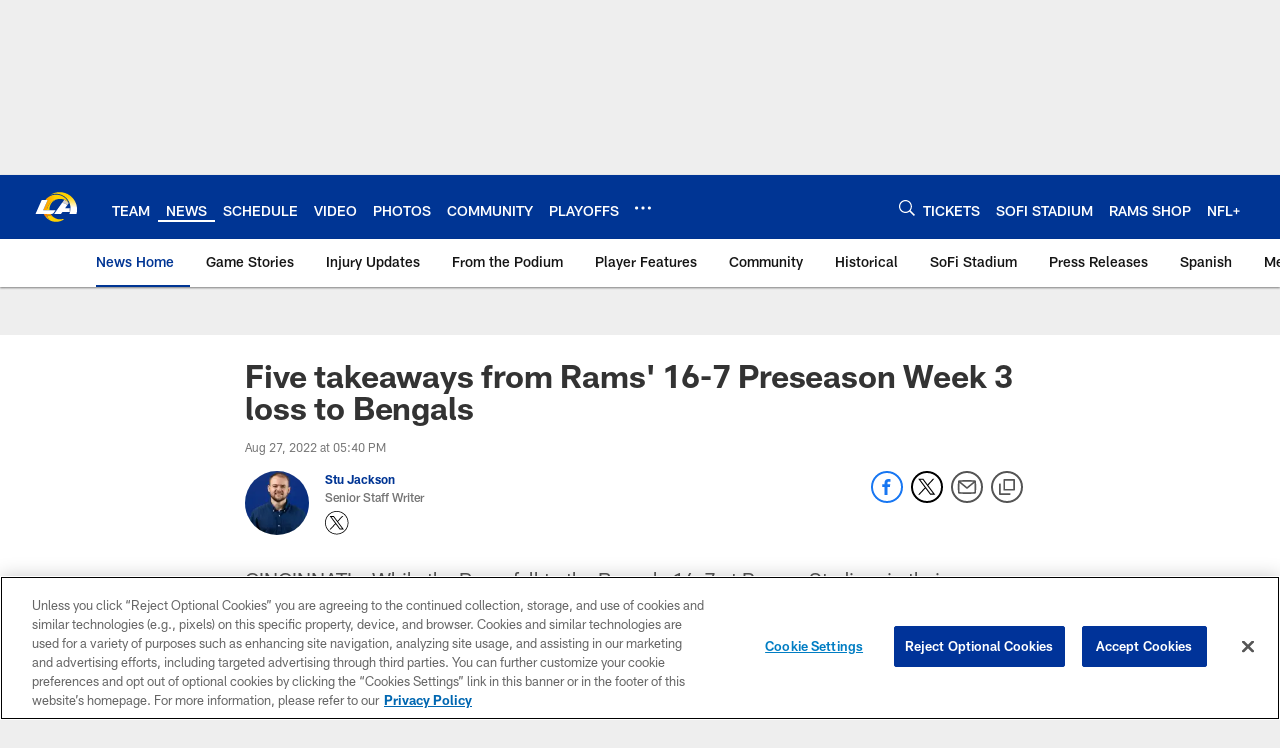

--- FILE ---
content_type: text/html
request_url: https://www.therams.com/news/five-takeaways-rams-bengals-preseason-week-3-2022
body_size: 66242
content:


<!DOCTYPE html>
    <html lang="en-US" dir="ltr" />

<head>
    <meta charset="utf-8" />
    <meta http-equiv="X-UA-Compatible" content="IE=edge,chrome=1" />
    <meta name="viewport" content="width=device-width, initial-scale=1.0" />

  <link rel="dns-prefetch" href="//nflenterprises.tt.omtrdc.net" crossorigin>

  <link rel="preconnect" href="//securepubads.g.doubleclick.net" crossorigin>
    <link rel="preconnect" href="//cdn.onesignal.com" crossorigin>






<title>Five takeaways from Rams&#x27; 16-7 Preseason Week 3 loss to Bengals</title>
<meta name="description" content="Here are five things we learned from the Rams&#x27; 16-7 Preseason Week 3 loss to the Bengals in Cincinnati." />
<meta name="keywords" content="" />

<meta property="og:title" content="Five takeaways from Rams&#x27; 16-7 Preseason Week 3 loss to Bengals" />
<meta property="og:description" content="Here are five things we learned from the Rams&#x27; 16-7 Preseason Week 3 loss to the Bengals in Cincinnati." />
<meta property="og:type" />
<meta property="og:url" content="https://www.therams.com/news/five-takeaways-rams-bengals-preseason-week-3-2022" />
<meta property="og:site_name" />
<meta property="og:locale" content="en-US" />
<meta property="og:image" content="https://static.clubs.nfl.com/image/private/t_editorial_landscape_12_desktop/rams/jowazgvvyrvamrls22od" />
<meta property="og:image:type" content="image/jpeg" />

<meta name="twitter:card" content="summary_large_image" />
<meta name="twitter:title" content="Five takeaways from Rams&#x27; 16-7 Preseason Week 3 loss to Bengals" />
<meta name="twitter:description" content="Here are five things we learned from the Rams&#x27; 16-7 Preseason Week 3 loss to the Bengals in Cincinnati." />
<meta name="twitter:image:src" content="https://static.clubs.nfl.com/image/private/t_editorial_landscape_12_desktop/rams/jowazgvvyrvamrls22od" />
<meta name="twitter:site" content="@https://twitter.com/ramsnfl" />

<link rel="canonical" href="https://www.therams.com/news/five-takeaways-rams-bengals-preseason-week-3-2022" />  <meta content="113735558483" property="fb:pages" />
  <meta content="app-id=467623653" name="apple-itunes-app" />
  <link href="/manifest.json" rel="manifest" />
  


<link rel="icon" href="https://static.clubs.nfl.com/rams/uuxy85au1yxxtunegpzz" />

<link rel="preload" href="https://www.therams.com/compiledassets/assets/fonts/NFL/All-ProDisplayC/All-ProDisplayC-Bold.woff2" as="font" type="font/woff2" crossorigin="anonymous"><link rel="preload" href="https://www.therams.com/compiledassets/assets/fonts/NFL/All-ProDisplayC/All-ProDisplayC-BoldItalic.woff2" as="font" type="font/woff2" crossorigin="anonymous"><link rel="preload" href="https://www.therams.com/compiledassets/assets/fonts/NFL/All-ProSans/All-ProSans--bold.woff2" as="font" type="font/woff2" crossorigin="anonymous"><link rel="preload" href="https://www.therams.com/compiledassets/assets/fonts/NFL/All-ProSans/All-ProSans--boldItalic.woff2" as="font" type="font/woff2" crossorigin="anonymous"><link rel="preload" href="https://www.therams.com/compiledassets/assets/fonts/NFL/All-ProSans/All-ProSans--regular.woff2" as="font" type="font/woff2" crossorigin="anonymous"><link rel="preload" href="https://www.therams.com/compiledassets/assets/fonts/NFL/All-ProSans/All-ProSans--regularItalic.woff2" as="font" type="font/woff2" crossorigin="anonymous"><link rel="preload" href="https://www.therams.com/compiledassets/assets/fonts/NFL/All-ProStats/All-ProStats--bold.woff2" as="font" type="font/woff2" crossorigin="anonymous"><link rel="preload" href="https://www.therams.com/compiledassets/assets/fonts/NFL/All-ProStats/All-ProStats--medium.woff2" as="font" type="font/woff2" crossorigin="anonymous"><link rel="preload" href="https://www.therams.com/compiledassets/assets/fonts/NFL/All-ProStats/All-ProStats--regular.woff2" as="font" type="font/woff2" crossorigin="anonymous"><link rel="preload" href="https://www.therams.com/compiledassets/assets/fonts/NFL/Druk/Druk--Bold.woff" as="font" type="font/woff" crossorigin="anonymous"><link rel="preload" href="https://www.therams.com/compiledassets/assets/fonts/NFL/Druk/Druk--BoldItalic.woff" as="font" type="font/woff" crossorigin="anonymous"><link rel="preload" href="https://www.therams.com/compiledassets/assets/fonts/NFL/Druk/Druk--SuperItalic.woff" as="font" type="font/woff" crossorigin="anonymous"><link rel="preload" href="https://www.therams.com/compiledassets/assets/fonts/NFL/Saira/Saira--Black.woff" as="font" type="font/woff" crossorigin="anonymous"><link rel="preload" href="https://www.therams.com/compiledassets/assets/fonts/NFL/Saira/Saira--Bold.woff" as="font" type="font/woff" crossorigin="anonymous"><link rel="preload" href="https://www.therams.com/compiledassets/assets/fonts/NFL/Saira/Saira--ExtraBold.woff" as="font" type="font/woff" crossorigin="anonymous"><link rel="preload" href="https://www.therams.com/compiledassets/assets/fonts/NFL/Saira/Saira--ExtraLight.woff" as="font" type="font/woff" crossorigin="anonymous"><link rel="preload" href="https://www.therams.com/compiledassets/assets/fonts/NFL/Saira/Saira--Light.woff" as="font" type="font/woff" crossorigin="anonymous"><link rel="preload" href="https://www.therams.com/compiledassets/assets/fonts/NFL/Saira/Saira--Medium.woff" as="font" type="font/woff" crossorigin="anonymous"><link rel="preload" href="https://www.therams.com/compiledassets/assets/fonts/NFL/Saira/Saira--Regular.woff" as="font" type="font/woff" crossorigin="anonymous"><link rel="preload" href="https://www.therams.com/compiledassets/assets/fonts/NFL/Saira/Saira--SemiBold.woff" as="font" type="font/woff" crossorigin="anonymous"><link rel="preload" href="https://www.therams.com/compiledassets/assets/fonts/NFL/Saira/Saira--Thin.woff" as="font" type="font/woff" crossorigin="anonymous">

<link href="https://www.therams.com/compiledassets/css/base.css?_t=b9d9475568644560442574d53c970df2" rel="preload" as="style" crossorigin type="text/css" /><link href="https://www.therams.com/compiledassets/css/base.css?_t=b9d9475568644560442574d53c970df2" rel="stylesheet" type="text/css" />  <link rel="preload" as="style" href="https://www.therams.com/compiledassets/theming/754d2c137043f20af63b69ff7d3a4ea5" crossorigin/>
  <link rel="stylesheet" type="text/css" href="https://www.therams.com/compiledassets/theming/754d2c137043f20af63b69ff7d3a4ea5" />
<script>
  // Picture element HTML5 shiv
  document.createElement("picture");
  window.baseUrl = "https://www.therams.com";
  window.fbappid = "113735558483";
  window.marketoHostName = "";
</script>
  


  <!-- OneTrust Cookies Consent Notice start -->
  <script src="https://cdn.cookielaw.org/scripttemplates/otSDKStub.js"
          type="text/javascript" charset="UTF-8"
          data-domain-script="84aeb24d-03a4-4fdc-8d4b-371212102069"></script>



<script type="text/javascript">
  function OptanonWrapper() {
    oneTrustAppendScriptHelper();
    oneTrustInsertScriptHelper();
    oneTrustDataRequire();
    setAdsRestrictDataProcessingLocalStorage();
    refreshPageAfterCookiesSettingsChange();
    showCookiesMessageForHiddenModules();
  }

  function showCookiesMessageForHiddenModules() {
    var dataOneTrustHiddenMessages = document.querySelectorAll('[data-onetrust-hidden-message]');
    if (!dataOneTrustHiddenMessages) {
      return;
    }

    ///1. For each module with hidden message div
    dataOneTrustHiddenMessages.forEach(function (element) {
      ///2. Check for the cookie categories attribute
      var cookieCategories = element.getAttribute('data-onetrust-category-hidden-message');
      if (!cookieCategories) {
        return;
      }

      ///3. Split the cookie categories string
      var splittedCategories = cookieCategories.split('-');
      ///4. If the module cookie categories are not all included in the window.OnetrustActiveGroups
      if (!splittedCategories.every(c => window.OnetrustActiveGroups.includes(c))) {
        ///Update the hidden message text based on the metadata
        element.innerHTML = 'You are unable to interact with this content due to your Cookie Consent choices, you can enable cookies in the footer by selecting Cookie Settings.';
        ///Show the message removing the hidden class
        element.classList.remove('nfl-u-visibility-hidden');
      }
    });
  }

  function oneTrustInsertScriptHelper() {
    /// Docs: https://my.onetrust.com/s/article/UUID-518074a1-a6da-81c3-be52-bae7685d9c94#UUID-518074a1-a6da-81c3-be52-bae7685d9c94_N1690409864050
    var scriptsToInsert = document.querySelectorAll('[data-onetrust-insert-script]');
    if (!scriptsToInsert) {
      return;
    }

    scriptsToInsert.forEach(function (element) {
      var isAsync = element.hasAttribute('async');
      var srcValue = element.getAttribute('data-src');
      var cookieCategory = element.getAttribute('data-onetrust-category');

      window.OneTrust.InsertScript(srcValue, 'head', null, null, cookieCategory, isAsync);
    });
  }

  function oneTrustAppendScriptHelper() {
    ///Custom logic (i.e.: for Microsoft Dynamics v1)
    var scriptsToAppend = document.querySelectorAll('[data-onetrust-append-script-custom]');
    if (!scriptsToAppend) {
      return;
    }

    scriptsToAppend.forEach(function (element) {
      var cookieCategory = element.getAttribute('data-onetrust-category');
      if (window.OnetrustActiveGroups.indexOf(cookieCategory) === -1) {
        return;
      }

      var source = element.getAttribute('data-src');
      if (source) {
        //We need to add a new DOM node containing 'src' to fire the MutationObserver and load the script
        var clonedNode = element.cloneNode(true);
        clonedNode.setAttribute('src', source);
        clonedNode.removeAttribute('data-onetrust-append-script-custom');
        clonedNode.removeAttribute('data-src');
        element.replaceWith(clonedNode);
        return;
      }

      var type = element.getAttribute('type');
      if (type && type == 'text/plain') {
        //We need to add a timeout to be sure that this script is loaded after the first one
        var timeOutScript;
        clearTimeout(timeOutScript);

        timeOutScript = setTimeout(function () {
          //We need to add a new DOM node containing 'src' to fire the MutationObserver and load the script
          var clonedNode = element.cloneNode(true);
          clonedNode.setAttribute('type', "text/javascript");
          clonedNode.removeAttribute('data-onetrust-append-script-custom');
          element.replaceWith(clonedNode);
        }, 2000);
      }
    });
  }

  function oneTrustDataRequire() {
    /// Custom method for the 'data-require' modules
    var dataOneTrustRequireItems = document.querySelectorAll('[data-onetrust-require]');
    if (!dataOneTrustRequireItems) {
      return;
    }

    dataOneTrustRequireItems.forEach(function (element) {
      var cookieCategory = element.getAttribute('data-onetrust-category');
      if (window.OnetrustActiveGroups.indexOf(cookieCategory) === -1) {
        return;
      }

      var dataRequire = element.getAttribute('data-onetrust-require');

      //We need to add a new DOM node containing 'data-require' to fire the MutationObserver in the requireModule.js and load the data-require script
      var clonedNode = element.cloneNode(true);
      clonedNode.setAttribute('data-require', dataRequire);
      clonedNode.removeAttribute('data-onetrust-require');
      element.replaceWith(clonedNode);
    });
  }

  function setAdsRestrictDataProcessingLocalStorage() {
    if (window.OnetrustActiveGroups.indexOf('C0004') > 0) {
      localStorage.setItem('user.restrictDataProcessing', 0);
    }
    else {
      localStorage.setItem('user.restrictDataProcessing', 1);
    }
  }

  function getCookie(name) {
    /// function to pull cookie value
    var value = "; " + document.cookie;
    var parts = value.split("; " + name + "=");
    if (parts.length == 2) return parts.pop().split(";").shift();
  }

  function refreshPageAfterCookiesSettingsChange() {
    /// Docs: https://my.onetrust.com/s/article/UUID-534defd9-7ec8-fc0e-78bf-8dce8c6c5593?language=en_US
    var OABCcookieName = "OptanonAlertBoxClosed";
    var bannerAcceptBtn = document.getElementById("onetrust-accept-btn-handler");
    var pcAllowAllBtn = document.getElementById("accept-recommended-btn-handler");
    var pcRejectAllBtn = document.getElementById("onetrust-reject-all-handler");
    var pcSaveBtn = document.getElementsByClassName("save-preference-btn-handler onetrust-close-btn-handler")[0];
    var pcRefuseAllBtn = document.getElementsByClassName("ot-pc-refuse-all-handler")[0];
    var OABCcookie = getCookie(OABCcookieName);

    // IF logic needed here because ot-banner-sdk DIV is not injected on page loads if banner is not exposed
    if (!OABCcookie && bannerAcceptBtn) {
      bannerAcceptBtn.addEventListener('click', function () {
        window.console.log("Allowed all via Banner");
        window.location.reload();
      });
    }
    if (pcAllowAllBtn) {
      pcAllowAllBtn.addEventListener('click', function () {
          window.console.log("Allowed all via Preference Center");
          window.location.reload();
      });
    }
    if (pcRejectAllBtn) {
      pcRejectAllBtn.addEventListener('click', function () {
        window.console.log("Rejected all via Preference Center");
        window.location.reload();
      });
    }
    if (pcSaveBtn) {
      pcSaveBtn.addEventListener('click', function () {
          setTimeout(() => {
              window.console.log("Set custom settings via Preference Center");
              window.location.reload();
          }, 1000) //quick timeout so that the consent receipt can be sent and the cookie can be updated
      });
    }
    if (pcRefuseAllBtn) {
      pcRefuseAllBtn.addEventListener('click', function () {
        window.console.log("Rejected all via Preference Center");
        window.location.reload();
      });
    }
  }
</script>  <!-- OneTrust Cookies Consent Notice end -->
  <!-- IAB CCPA script start -->
  <!-- IAB CCPA script end -->

  <script type="text/javascript">
    window.googletag = window.googletag || {};
    window.googletag.cmd = window.googletag.cmd || [];
    window.googletag.secureSignalProviders = window.googletag.secureSignalProviders || [];
  </script>
  <script async defer src="https://securepubads.g.doubleclick.net/tag/js/gpt.js"></script>
  <script type="text/javascript" src="https://imasdk.googleapis.com/js/sdkloader/gpt_proxy.js"></script>
  


<script type="text/javascript">
  window.gptconfig = {};
  var googletag = googletag || {};
  googletag.cmd = googletag.cmd || [];
  googletag.secureSignalProviders = googletag.secureSignalProviders || [];
  window.gptSlots = [];
  var advPageInfo = {"Sections":["news","five-takeaways-rams-bengals-preseason-week-3-2022"],"AdUnitName":"news","IsCustom":false};
  var adUnitName = advPageInfo.AdUnitName;
  var leagueAdvId = '/4595/nfl.clubsites/la';
  var clubAdvId = '/4595/team.la/';
  var testParameter = '';
window.adUnit = clubAdvId + adUnitName;
  var screenWidth = window.innerWidth;
  var companionSize = [[0, 0]];
  if (screenWidth > 1024) {
    companionSize = [[970, 90], [728, 90]];
  }
  else if (screenWidth > 760 && screenWidth <= 1024) {
    companionSize = [[728, 90]];
  } 
  else if (screenWidth > 100 && screenWidth <= 760) {

    companionSize = [[320, 50]]
  } 

  googletag.cmd.push(function() {
    gptconfig.responsiveMappings = {};
    gptconfig.responsiveMappings['leaderboard'] = googletag.sizeMapping().addSize([1024, 1],
      [
        [728, 90],
        [970, 250],
        [970, 90]
      ]).addSize([100, 1],
      [
        [300, 250],
        [320, 50]
      ]).addSize([0, 0], []).build();
    gptconfig.responsiveMappings['leaderboardleague'] = googletag.sizeMapping().addSize([1024, 1],
      [
        [728, 90]
      ]).addSize([100, 1],
      [
        [320, 50]
      ]).addSize([0, 0], []).build();
    gptconfig.responsiveMappings['mrec'] = googletag.sizeMapping().addSize([100, 1],
      [
        [300, 250]
      ]).addSize([0, 0], []).build();
    gptconfig.responsiveMappings['mrec-photogallery'] = googletag.sizeMapping().addSize([1024, 1],
      [
        [300, 600],
        [300, 250]
      ]).addSize([100, 1],
      [
        [300, 250]
      ]).addSize([0, 0], []).build();
    gptconfig.responsiveMappings['mrec-photogallery-list'] = googletag.sizeMapping().addSize([1024, 1],
      [
        [728, 90],
        [970, 250],
        [970, 90]
      ]).addSize([100, 1],
      [
        [300, 250],
        [320, 50]
      ]).addSize([0, 0], []).build();
    gptconfig.responsiveMappings['package-c'] = googletag.sizeMapping().addSize([1024, 1],
      [
        [300, 600]
      ]).addSize([100, 1],
      [
        [300, 250]
      ]).addSize([0, 0], []).build();
    gptconfig.responsiveMappings['package-b'] = googletag.sizeMapping().addSize([1024, 1],
      [
        [160, 600]
      ]).addSize([100, 1],
      [
        [300, 250]
      ]).addSize([0, 0], []).build();
    gptconfig.responsiveMappings['presented-by'] = googletag.sizeMapping().addSize([1024, 1],
      [
        [100, 30]
      ]).addSize([100, 1],
      [
        [100, 30],
        [30, 30]
      ]).addSize([0, 0], []).build();
    gptconfig.responsiveMappings['club-premium'] = googletag.sizeMapping().addSize([1024, 1],
      [
        [728, 90],
        [970, 90],
        [970, 250]
      ]).addSize([760, 1],
      [
        [728, 90],
        [320, 50]
      ]).addSize([100, 1],
      [
        [320, 50],
        [300, 100]
      ]).addSize([0, 0], []).build();
    gptconfig.responsiveMappings['companion'] = googletag.sizeMapping().addSize([1024, 1],
      [
        [728, 90],
        [970, 90]
      ]).addSize([760, 1], [
        [728, 90]
      ]).addSize([100, 1],
      [
        [320, 50]
      ]).addSize([0, 0], []).build();
    gptconfig.responsiveMappings['interstitials'] = googletag.sizeMapping().addSize([1024, 1],
      [
        [1, 4]
      ]).addSize([760, 1],
      [
        [3, 4]
      ]).addSize([100, 1],
      [
        [3, 4]
      ]).addSize([0, 0], []).build();
    gptconfig.responsiveMappings['728x90-320x50-only'] = googletag.sizeMapping().addSize([1024, 1],
      [
        [320, 50],
        [728, 90]
      ]).addSize([100, 1],
      [
        [320, 50]
      ]).addSize([0, 0], []).build();
    gptconfig.responsiveMappings['300x250-only'] = googletag.sizeMapping().addSize([100, 1],
      [
        [300, 250]
      ]).addSize([0, 0], []).build();
    gptconfig.responsiveMappings['728x90-320x50-300x250'] = googletag.sizeMapping().addSize([1024, 1],
      [
        [300, 250],
        [320, 50],
        [728, 90],
      ]).addSize([100, 1],
      [
        [300, 250],
        [320, 50]
        ]).addSize([0, 0], []).build();

    gptconfig.responsiveMappings["draft-strip"] = googletag.sizeMapping()
      .addSize([0, 0], [
        [220, 32]
    ]).build();

    gptconfig.adSizes = [
      [728, 90],
      [970, 250],
      [970, 90],
      [300, 250],
      [320, 50],
      [300, 600],
      [160, 600],
      [300, 60],
      [300, 100],
      [1, 4],
      [3, 4]
    ];

    gptconfig.companionSize = companionSize;
  });
</script>

  
  


  
  <script>
    if ('serviceWorker' in navigator) {
      window.addEventListener('load', function () {
        navigator.serviceWorker.getRegistrations().then(function (registeredSevices) {
          for (var i = 0; i < registeredSevices.length; i++) {
            var sW = registeredSevices[i];
            var scriptUrl = sW && sW.active && sW.active.scriptURL;

            if (scriptUrl && scriptUrl.indexOf("OneSignal") !== -1) {
              continue;
            }

            sW.unregister().then(function (unregistered) {
              console.debug('ServiceWorker unregistration: ', unregistered);
            });            
          }

          navigator.serviceWorker.register('/push/onesignal/OneSignalSDKWorker.js', {scope: '/push/onesignal/'});
          navigator.serviceWorker.register('/push/onesignal/OneSignalSDKUpdaterWorker.js', {scope: '/push/onesignal/'});
        });
      });
    }
  </script>

  <script type="text/javascript">
    window._taboola = window._taboola || [];

    function filterByDmaCode(games, dmaCode) {
      return games.filter(function (game) {
        return Array.isArray(game.DmaCodes) && game.DmaCodes.includes(dmaCode);
      });
    }

    const rawToken = localStorage.getItem('nfl.refreshableToken.v3') || "";
    const parsed = JSON.parse(rawToken);
    let dmaCode = parsed?.rawData?.dmaCode || '-1';

    var nationalGameAvailability = 'no game';
    var localGameAvailability = 'no game';

    if (dmaCode && dmaCode !== '-1') {
      var nationalGames = [{"Description":"The Denver Broncos battle against the Buffalo Bills at Empower Field at Mile High.","Title":"Buffalo Bills at Denver Broncos","StartTime":"2026-01-17T21:30:00.000Z","EndTime":"2026-01-18T01:30:00.000Z","GameTerritory":"NATIONAL","GameId":"1ab6b0a3-f037-11f0-9442-5911216651e2","Week":"2","DmaCodes":["490","491","493","495","798","766","626","583","644","627","800","676","821","757","625","803","679","638","764","751","616","765","508","725","641","737","635","855","634","692","825","670","632","637","744","866","767","759","618","717","868","758","810","611","828","819","734","752","839","651","642","661","609","652","760","628","740","603","820","789","722","619","633","671","862","762","753","807","804","624","604","881","773","790","755","612","643","662","693","813","811","631","756","623","770","801","636","802","678","650","745","657","724","754","747","687","743","749","771","709","504","600","537","716","552","698","509","639","602","502","535","576","517","570","506","584","523","673","501","613","648","519","530","573","575","617","598","656","565","649","518","528","658","533","592","500","682","542","710","691","566","630","605","610","571","669","514","597","561","531","718","512","536","702","534","515","686","526","541","582","529","551","746","546","503","675","711","560","545","513","736","558","510","564","548","521","522","520","640","532","538","705","588","516","543","567","569","525","574","581","544","507","547","554","539","527","659","555","556","606","524","511","557","559","550","505","622","563","549","540","647","577","553"],"NflSeason":"2025"},{"Description":"The Denver Broncos battle against the Buffalo Bills at Empower Field at Mile High.","Title":"Buffalo Bills at Denver Broncos","StartTime":"2026-01-17T21:30:00.000Z","EndTime":"2026-01-18T01:30:00.000Z","GameTerritory":"NATIONAL","GameId":"1ab6b0a3-f037-11f0-9442-5911216651e2","Week":"2","DmaCodes":["000"],"NflSeason":"2025"},{"Description":"The Denver Broncos battle against the Buffalo Bills at Empower Field at Mile High.","Title":"Buffalo Bills at Denver Broncos","StartTime":"2026-01-17T21:30:00.000Z","EndTime":"2026-01-18T01:30:00.000Z","GameTerritory":"NATIONAL","GameId":"1ab6b0a3-f037-11f0-9442-5911216651e2","Week":"2","DmaCodes":["000"],"NflSeason":"2025"},{"Description":"The Denver Broncos battle against the Buffalo Bills at Empower Field at Mile High.","Title":"Buffalo Bills at Denver Broncos","StartTime":"2026-01-17T21:30:00.000Z","EndTime":"2026-01-18T01:30:00.000Z","GameTerritory":"NATIONAL","GameId":"1ab6b0a3-f037-11f0-9442-5911216651e2","Week":"2","DmaCodes":["000"],"NflSeason":"2025"},{"Description":"The Denver Broncos battle against the Buffalo Bills at Empower Field at Mile High.","Title":"Buffalo Bills at Denver Broncos","StartTime":"2026-01-17T21:30:00.000Z","EndTime":"2026-01-18T01:30:00.000Z","GameTerritory":"NATIONAL","GameId":"1ab6b0a3-f037-11f0-9442-5911216651e2","Week":"2","DmaCodes":["000"],"NflSeason":"2025"},{"Description":"The Denver Broncos battle against the Buffalo Bills at Empower Field at Mile High.","Title":"Buffalo Bills at Denver Broncos","StartTime":"2026-01-17T21:30:00.000Z","EndTime":"2026-01-18T01:30:00.000Z","GameTerritory":"NATIONAL","GameId":"1ab6b0a3-f037-11f0-9442-5911216651e2","Week":"2","DmaCodes":["000"],"NflSeason":"2025"},{"Description":"The top-seeded Seahawks host the rival 49ers in a high-stakes NFC Divisional Playoff clash.","Title":"San Francisco 49ers at Seattle Seahawks","StartTime":"2026-01-18T01:00:00.000Z","EndTime":"2026-01-18T05:00:00.000Z","GameTerritory":"NATIONAL","GameId":"5b3fe531-f037-11f0-9442-5911216651e2","Week":"2","DmaCodes":["641","642","628","745","881","800","632","802","634","819","868","810","623","804","725","679","751","771","495","764","737","755","692","603","767","765","773","670","709","722","821","636","687","637","766","756","744","661","740","828","734","627","651","747","855","682","693","801","759","866","789","613","612","813","757","638","650","671","633","624","652","820","676","604","619","618","790","811","678","753","600","770","760","825","635","743","762","605","803","609","807","862","626","643","724","839","625","754","657","611","749","758","752","662","631","647","546","524","552","686","512","583","736","576","630","584","673","564","698","616","718","606","541","529","531","649","523","509","602","548","561","540","571","537","570","520","525","516","573","506","526","711","717","543","518","716","503","640","596","567","710","502","617","505","639","510","517","542","702","558","553","658","669","521","644","549","501","534","592","577","597","582","500","508","656","566","610","560","556","648","588","550","490","513","569","528","551","555","535","519","507","581","533","557","554","511","575","539","530","504","538","547","514","544","598","559","622","491","574","527","515","563","522","532","746","565","545","536","675","705","691","659"],"NflSeason":"2025"},{"Description":"Ronda divisional de la Conferencia NFC de los playoffs 2025-2026. Desde el Lumen Field, en Seattle.","Title":"Fútbol Americano NFL","StartTime":"2026-01-18T01:00:00.000Z","EndTime":"2026-01-18T05:00:00.000Z","GameTerritory":"NATIONAL","GameId":"5b3fe531-f037-11f0-9442-5911216651e2","Week":"2","DmaCodes":["490","491","493","495","500","501","502","503","504","505","506","507","508","509","510","511","512","513","514","515","516","517","518","519","520","521","522","523","524","525","526","527","528","529","530","531","532","533","534","535","536","537","538","539","540","541","542","543","544","545","546","547","548","549","550","551","552","553","554","555","556","557","558","559","560","561","563","564","565","566","567","569","570","571","573","574","575","576","577","581","582","583","584","588","592","596","597","598","600","602","603","604","605","606","609","610","611","612","613","616","617","618","619","622","623","624","625","626","627","628","630","631","632","633","634","635","636","637","638","639","640","641","642","643","644","647","648","649","650","651","652","656","657","658","659","661","662","669","670","671","673","675","676","678","679","682","686","687","691","692","693","698","702","705","709","710","711","716","717","718","722","724","725","734","736","737","740","743","744","745","746","747","749","751","752","753","754","755","756","757","758","759","760","762","764","765","766","767","770","771","773","789","790","798","800","801","802","803","804","807","810","811","813","819","820","821","825","828","839","855","862","866","868","881"],"NflSeason":"2025"},{"Description":"The top-seeded Seahawks host the rival 49ers in a high-stakes NFC Divisional Playoff clash.","Title":"San Francisco 49ers at Seattle Seahawks","StartTime":"2026-01-18T01:00:00.000Z","EndTime":"2026-01-18T05:00:00.000Z","GameTerritory":"NATIONAL","GameId":"5b3fe531-f037-11f0-9442-5911216651e2","Week":"2","DmaCodes":["000"],"NflSeason":"2025"},{"Description":"The top-seeded Seahawks host the rival 49ers in a high-stakes NFC Divisional Playoff clash.","Title":"San Francisco 49ers at Seattle Seahawks","StartTime":"2026-01-18T01:00:00.000Z","EndTime":"2026-01-18T05:00:00.000Z","GameTerritory":"NATIONAL","GameId":"5b3fe531-f037-11f0-9442-5911216651e2","Week":"2","DmaCodes":["000"],"NflSeason":"2025"},{"Description":"The top-seeded Seahawks host the rival 49ers in a high-stakes NFC Divisional Playoff clash.","Title":"San Francisco 49ers at Seattle Seahawks","StartTime":"2026-01-18T01:00:00.000Z","EndTime":"2026-01-18T05:00:00.000Z","GameTerritory":"NATIONAL","GameId":"5b3fe531-f037-11f0-9442-5911216651e2","Week":"2","DmaCodes":["000"],"NflSeason":"2025"},{"Description":"The top-seeded Seahawks host the rival 49ers in a high-stakes NFC Divisional Playoff clash.","Title":"San Francisco 49ers at Seattle Seahawks","StartTime":"2026-01-18T01:00:00.000Z","EndTime":"2026-01-18T05:00:00.000Z","GameTerritory":"NATIONAL","GameId":"5b3fe531-f037-11f0-9442-5911216651e2","Week":"2","DmaCodes":["000"],"NflSeason":"2025"},{"Description":"From Gillette Stadium in Foxboro, Mass.","Title":"Houston Texans at New England Patriots","StartTime":"2026-01-18T20:00:00.000Z","EndTime":"2026-01-19T00:00:00.000Z","GameTerritory":"NATIONAL","GameId":"dbcb3890-f037-11f0-9442-5911216651e2","Week":"2","DmaCodes":["490","491","493","495","500","501","502","503","504","505","506","507","508","509","510","511","512","513","514","515","516","517","518","519","520","521","522","523","524","525","526","527","528","529","530","531","532","533","534","535","536","537","538","539","540","541","542","543","544","545","546","547","548","549","550","551","552","553","554","555","556","557","558","559","560","561","563","564","565","566","567","569","570","571","573","574","575","576","577","581","582","583","584","588","592","596","597","598","600","602","603","604","605","606","609","610","611","612","613","616","617","618","619","622","623","624","625","626","627","628","630","631","632","633","634","635","636","637","638","639","640","641","642","643","644","647","648","649","650","651","652","656","657","658","659","661","662","669","670","671","673","675","676","678","679","682","686","687","691","692","693","698","702","705","709","710","711","716","717","718","722","724","725","734","736","737","740","743","744","745","746","747","749","751","752","753","754","755","756","757","758","759","760","762","764","765","766","767","770","771","773","789","790","798","800","801","802","803","804","807","810","811","813","819","820","821","825","828","839","855","862","866","868","881"],"NflSeason":"2025"},{"Description":"Houston Texans at New England Patriots","Title":"Houston Texans at New England Patriots","StartTime":"2026-01-18T20:00:00.000Z","EndTime":"2026-01-19T00:00:00.000Z","GameTerritory":"NATIONAL","GameId":"dbcb3890-f037-11f0-9442-5911216651e2","Week":"2","DmaCodes":["490","491","493","495","500","501","502","503","504","505","506","507","508","509","510","511","512","513","514","515","516","517","518","519","520","521","522","523","524","525","526","527","528","529","530","531","532","533","534","535","536","537","538","539","540","541","542","543","544","545","546","547","548","549","550","551","552","553","554","555","556","557","558","559","560","561","563","564","565","566","567","569","570","571","573","574","575","576","577","581","582","583","584","588","592","596","597","598","600","602","603","604","605","606","609","610","611","612","613","616","617","618","619","622","623","624","625","626","627","628","630","631","632","633","634","635","636","637","638","639","640","641","642","643","644","647","648","649","650","651","652","656","657","658","659","661","662","669","670","671","673","675","676","678","679","682","686","687","691","692","693","698","702","705","709","710","711","716","717","718","722","724","725","734","736","737","740","743","744","745","746","747","749","751","752","753","754","755","756","757","758","759","760","762","764","765","766","767","770","771","773","789","790","798","800","801","802","803","804","807","810","811","813","819","820","821","825","828","839","855","862","866","868","881"],"NflSeason":"2025"},{"Description":"Acción de la Ronda Divisional de la AFC 2026. Desde el Gillette Stadium, en Massachusetts.","Title":"Fútbol Americano NFL","StartTime":"2026-01-18T20:00:00.000Z","EndTime":"2026-01-19T00:00:00.000Z","GameTerritory":"NATIONAL","GameId":"dbcb3890-f037-11f0-9442-5911216651e2","Week":"2","DmaCodes":["490","491","493","495","500","501","502","503","504","505","506","507","508","509","510","511","512","513","514","515","516","517","518","519","520","521","522","523","524","525","526","527","528","529","530","531","532","533","534","535","536","537","538","539","540","541","542","543","544","545","546","547","548","549","550","551","552","553","554","555","556","557","558","559","560","561","563","564","565","566","567","569","570","571","573","574","575","576","577","581","582","583","584","588","592","596","597","598","600","602","603","604","605","606","609","610","611","612","613","616","617","618","619","622","623","624","625","626","627","628","630","631","632","633","634","635","636","637","638","639","640","641","642","643","644","647","648","649","650","651","652","656","657","658","659","661","662","669","670","671","673","675","676","678","679","682","686","687","691","692","693","698","702","705","709","710","711","716","717","718","722","724","725","734","736","737","740","743","744","745","746","747","749","751","752","753","754","755","756","757","758","759","760","762","764","765","766","767","770","771","773","789","790","798","800","801","802","803","804","807","810","811","813","819","820","821","825","828","839","855","862","866","868","881"],"NflSeason":"2025"},{"Description":"From Gillette Stadium in Foxboro, Mass.","Title":"Houston Texans at New England Patriots","StartTime":"2026-01-18T20:00:00.000Z","EndTime":"2026-01-19T00:00:00.000Z","GameTerritory":"NATIONAL","GameId":"dbcb3890-f037-11f0-9442-5911216651e2","Week":"2","DmaCodes":["000"],"NflSeason":"2025"},{"Description":"From Gillette Stadium in Foxboro, Mass.","Title":"Houston Texans at New England Patriots","StartTime":"2026-01-18T20:00:00.000Z","EndTime":"2026-01-19T00:00:00.000Z","GameTerritory":"NATIONAL","GameId":"dbcb3890-f037-11f0-9442-5911216651e2","Week":"2","DmaCodes":["000"],"NflSeason":"2025"},{"Description":"From Gillette Stadium in Foxboro, Mass.","Title":"Houston Texans at New England Patriots","StartTime":"2026-01-18T20:00:00.000Z","EndTime":"2026-01-19T00:00:00.000Z","GameTerritory":"NATIONAL","GameId":"dbcb3890-f037-11f0-9442-5911216651e2","Week":"2","DmaCodes":["000"],"NflSeason":"2025"},{"Description":"From Gillette Stadium in Foxboro, Mass.","Title":"Houston Texans at New England Patriots","StartTime":"2026-01-18T20:00:00.000Z","EndTime":"2026-01-19T00:00:00.000Z","GameTerritory":"NATIONAL","GameId":"dbcb3890-f037-11f0-9442-5911216651e2","Week":"2","DmaCodes":["000"],"NflSeason":"2025"},{"Description":"From Gillette Stadium in Foxboro, Mass.","Title":"Houston Texans at New England Patriots","StartTime":"2026-01-18T20:00:00.000Z","EndTime":"2026-01-19T00:00:00.000Z","GameTerritory":"NATIONAL","GameId":"dbcb3890-f037-11f0-9442-5911216651e2","Week":"2","DmaCodes":["000"],"NflSeason":"2025"},{"Description":"The No. 5 Rams (12-5) visit the No. 2 Bears (11-6) in a NFC Divisional Round matchup in Chicago.","Title":"Los Angeles Rams at Chicago Bears","StartTime":"2026-01-18T23:30:00.000Z","EndTime":"2026-01-19T03:30:00.000Z","GameTerritory":"NATIONAL","GameId":"adedf70c-f037-11f0-9442-5911216651e2","Week":"2","DmaCodes":["734","644","634","613","693","747","676","651","625","862","767","725","762","709","627","650","687","800","749","820","759","744","881","802","819","692","671","773","642","804","737","626","801","803","764","810","740","638","825","807","868","670","752","790","813","604","643","753","618","758","662","600","661","828","855","609","866","616","770","722","603","605","839","678","612","657","755","624","765","611","743","757","628","745","766","821","495","756","751","636","724","789","493","633","682","637","635","623","798","771","631","619","754","760","691","520","525","648","529","544","512","571","502","557","583","598","577","506","504","519","535","517","500","531","710","505","622","542","702","550","675","534","565","649","539","536","566","658","711","717","514","538","596","679","516","551","546","545","574","521","705","656","490","526","510","718","537","541","558","522","553","515","602","570","640","503","669","501","647","639","588","736","547","532","641","563","652","582","540","686","632","509","548","523","508","560","511","575","576","610","606","507","564","698","573","659","555","569","597","527","561","617","554","673","528","530","581","491","584","533","716","549","630","559","556","543","552","524","518","746","567"],"NflSeason":"2025"},{"Description":"Los Angeles Rams at Chicago Bears","Title":"Los Angeles Rams at Chicago Bears","StartTime":"2026-01-18T23:30:00.000Z","EndTime":"2026-01-19T03:30:00.000Z","GameTerritory":"NATIONAL","GameId":"adedf70c-f037-11f0-9442-5911216651e2","Week":"2","DmaCodes":["490","491","493","495","500","501","502","503","504","505","506","507","508","509","510","511","512","513","514","515","516","517","518","519","520","521","522","523","524","525","526","527","528","529","530","531","532","533","534","535","536","537","538","539","540","541","542","543","544","545","546","547","548","549","550","551","552","553","554","555","556","557","558","559","560","561","563","564","565","566","567","569","570","571","573","574","575","576","577","581","582","583","584","588","592","596","597","598","600","602","603","604","605","606","609","610","611","612","613","616","617","618","619","622","623","624","625","626","627","628","630","631","632","633","634","635","636","637","638","639","640","641","642","643","644","647","648","649","650","651","652","656","657","658","659","661","662","669","670","671","673","675","676","678","679","682","686","687","691","692","693","698","702","705","709","710","711","716","717","718","722","724","725","734","736","737","740","743","744","745","746","747","749","751","752","753","754","755","756","757","758","759","760","762","764","765","766","767","770","771","773","789","790","798","800","801","802","803","804","807","810","811","813","819","820","821","825","828","839","855","862","866","868","881"],"NflSeason":"2025"},{"Description":"The No. 5 Rams (12-5) visit the No. 2 Bears (11-6) in a NFC Divisional Round matchup in Chicago.","Title":"Los Angeles Rams at Chicago Bears","StartTime":"2026-01-18T23:30:00.000Z","EndTime":"2026-01-19T03:30:00.000Z","GameTerritory":"NATIONAL","GameId":"adedf70c-f037-11f0-9442-5911216651e2","Week":"2","DmaCodes":["000"],"NflSeason":"2025"},{"Description":"The No. 5 Rams (12-5) visit the No. 2 Bears (11-6) in a NFC Divisional Round matchup in Chicago.","Title":"Los Angeles Rams at Chicago Bears","StartTime":"2026-01-18T23:30:00.000Z","EndTime":"2026-01-19T03:30:00.000Z","GameTerritory":"NATIONAL","GameId":"adedf70c-f037-11f0-9442-5911216651e2","Week":"2","DmaCodes":["000"],"NflSeason":"2025"},{"Description":"The No. 5 Rams (12-5) visit the No. 2 Bears (11-6) in a NFC Divisional Round matchup in Chicago.","Title":"Los Angeles Rams at Chicago Bears","StartTime":"2026-01-18T23:30:00.000Z","EndTime":"2026-01-19T03:30:00.000Z","GameTerritory":"NATIONAL","GameId":"adedf70c-f037-11f0-9442-5911216651e2","Week":"2","DmaCodes":["000"],"NflSeason":"2025"},{"Description":"The No. 5 Rams (12-5) visit the No. 2 Bears (11-6) in a NFC Divisional Round matchup in Chicago.","Title":"Los Angeles Rams at Chicago Bears","StartTime":"2026-01-18T23:30:00.000Z","EndTime":"2026-01-19T03:30:00.000Z","GameTerritory":"NATIONAL","GameId":"adedf70c-f037-11f0-9442-5911216651e2","Week":"2","DmaCodes":["000"],"NflSeason":"2025"},{"Description":"The No. 5 Rams (12-5) visit the No. 2 Bears (11-6) in a NFC Divisional Round matchup in Chicago.","Title":"Los Angeles Rams at Chicago Bears","StartTime":"2026-01-18T23:30:00.000Z","EndTime":"2026-01-19T03:30:00.000Z","GameTerritory":"NATIONAL","GameId":"adedf70c-f037-11f0-9442-5911216651e2","Week":"2","DmaCodes":["000"],"NflSeason":"2025"},{"Description":"The No. 5 Rams (12-5) visit the No. 2 Bears (11-6) in a NFC Divisional Round matchup in Chicago.","Title":"Los Angeles Rams at Chicago Bears","StartTime":"2026-01-18T23:30:00.000Z","EndTime":"2026-01-19T03:30:00.000Z","GameTerritory":"NATIONAL","GameId":"adedf70c-f037-11f0-9442-5911216651e2","Week":"2","DmaCodes":["000"],"NflSeason":"2025"}];
      var regionalGames = [];

      var filteredNational = dmaCode ? filterByDmaCode(nationalGames, dmaCode) : [];
      var filteredRegional = dmaCode ? filterByDmaCode(regionalGames, dmaCode) : [];

      if (filteredNational.length > 0) {
        var nationalIds = [];
        for (var i = 0; i < filteredNational.length; i++) {
          nationalIds.push(filteredNational[i].GameId);
        }
        nationalGameAvailability = nationalIds.join(',');
      }

      if (filteredRegional.length > 0) {
        var regionalIds = [];
        for (var j = 0; j < filteredRegional.length; j++) {
          regionalIds.push(filteredRegional[j].GameId);
        }
        localGameAvailability = regionalIds.join(',');
      }
    }

    var trackingPageInfo = {"SiteSection":"news","SiteSubsection":"news","PageDetail":"five-takeaways-rams-bengals-preseason-week-3-2022","PageDetailSuffix":""};
    var utag_data = {
      page_type: 'landing',
      siteName: 'rams',
      teamAbbr: 'la',
      optimizedFor: 'desktop',
      responsiveState: window.innerWidth < 1024 ? 'mobile' : 'desktop',
      siteLanguage: 'EN',
      partner: 'Deltatre',
      siteSection: trackingPageInfo.SiteSection,
      siteSubsection: trackingPageInfo.SiteSubsection,
      pageDetail: trackingPageInfo.PageDetail,
      pageState: 'no cp',
      adBlock: 'false',
      adPlacement: 'na',
      buildNumber: '2.0.0.0',
      nationalGameAvailability: nationalGameAvailability,
      localGameAvailability: localGameAvailability
    };
    var identityProvider = localStorage.getItem('identityProvider');
    if (identityProvider && identityProvider.length) {
      utag_data['identityProvider'] = JSON.parse(identityProvider);
    }
    window.fireVirtualPageEvent = '';
  </script>
<script type="text/javascript">var utag_data = utag_data || { };utag_data.page_type = 'article';utag_data.siteSection = 'news';utag_data.siteSubsection = 'article';</script>
    <script data-onetrust-insert-script data-src=https://cdn.onesignal.com/sdks/OneSignalSDK.js data-onetrust-category=C0004 async></script>
    <script type="text/plain"
      class="optanon-category-C0004">
          var OneSignal = window.OneSignal || [];

      OneSignal.SERVICE_WORKER_PATH = '/push/onesignal/OneSignalSDKWorker.js';
      OneSignal.SERVICE_WORKER_UPDATER_PATH = '/push/onesignal/OneSignalSDKUpdaterWorker.js';
      OneSignal.SERVICE_WORKER_PARAM = { scope: '/push/onesignal/' };

          OneSignal.push(function () {
            OneSignal.init({
              appId: "fde36100-f0c8-4d64-b942-75e4b965bf86",
            });
          });

          // Set how many page visits till show prompt again
          var numVisitsTrigger = 20;

          if (typeof localStorage !== "undefined") {
            var visitNumber = parseInt(localStorage.getItem("visitNumber"), 10);
            if (!isNaN(visitNumber)) {
              visitNumber += 1;
            } else {
              visitNumber = 0;
            }
            localStorage.setItem("visitNumber", visitNumber);
            // If visitNumber is a multiple of numVisitsTrigger
            if ((visitNumber % numVisitsTrigger) === 0) {
              OneSignal.push(function () {
                OneSignal.getTags(function (tags) {
                  var tagsValues = Object.values(tags);
                  // If at least one category tag has been selected (it means that the user has subscribed)
                  if (tagsValues.filter(x => x === '1').length > 0) {
                    OneSignal.showCategorySlidedown();
                  }
                })
              });
            }
          }
      </script>

  <script type="text/javascript">
    window.environment = "clubs";
  </script>

  <script type="text/javascript">
    var adBlockEnabled = false;
    try {
      var testAd = document.createElement('div');
      testAd.innerHTML = '&nbsp;';
      testAd.className = 'adsbox';
      document.body.appendChild(testAd);
      if (testAd.offsetHeight === 0) {
        adBlockEnabled = true;
      }
      testAd.remove();
    }
    catch (e) { }
    if (utag_data) {
      utag_data.adBlock = '' + adBlockEnabled;
    }
  </script>
  <script type="text/javascript">
    utag_data.pageDetail = trackingPageInfo.PageDetailSuffix ? (utag_data.pageDetail + ':' + trackingPageInfo.PageDetailSuffix) : utag_data.pageDetail;
    var utag_data = window.utag_data || {};
    var utagParts = [utag_data.siteName, utag_data.siteSection, utag_data.siteSubsection, utag_data.pageDetail];
    var pageName = [];
    for (var i = 0; i < utagParts.length; i++) {
      var part = utagParts[i];
      if (part != undefined) {
        pageName.push(part);
      }
    }
    utag_data.pageName = pageName.join(':');
  </script>
  <script type="text/javascript">
    if (localStorage.getItem('user.countryCode') === null) {
      localStorage.setItem('user.countryCode', 'US');
    }
    //Enrich utag_data with countryCode value (used by the tag manager for GDPR compliance)
    utag_data.countryCode = localStorage.getItem('user.countryCode').toLowerCase();
  </script>

    <script>
      window.gigyaUrl = 'https://www.nfl.com/gigya-assets/js/gigya.js?apikey=4_9uJbeFZZVmtKTfSv1bjUVQ';
      window.gigyaApiKey = '4_9uJbeFZZVmtKTfSv1bjUVQ';
    </script>
    <script src=https://www.nfl.com/gigya-assets/js/gigya.js?apikey=4_9uJbeFZZVmtKTfSv1bjUVQ></script>


<script type="text/javascript">
  /* Returns query string parameter from url */
  function getQueryString(key) {
    if (!key || !key.trim().length) {
      return '';
    }
    var reg = new RegExp('[?&]' + key + '=([^&#]*)', 'i');
    var queryString = reg.exec(window.location.search);

    return queryString ? queryString[1] : '';
  }
  
  /* Verifies if the feature flag is set in the url & saves it to session storage */
  function hasFlag(flag) {
    const key = flag + '_exists';

    var result = window.location.search.toLowerCase().includes(flag.toLowerCase());
    const sessionResult = sessionStorage.getItem(key);

    if (result) {
      sessionStorage.setItem(key, [result]);

    }
    else if (sessionResult) {
      result = !!sessionResult;
    }

    return result;
  }

  /* Gets the value of a feature flag, also verifies if the
  feature flag is set in the url & saves it to session storage */
  function getFlag(flag) {
    const key = flag + '_value';

    var result = getQueryString(flag);
    const sessionResult = sessionStorage.getItem(key);

    if (result) {
      sessionStorage.setItem(key, [result]);
    }
    else if (sessionResult) {
      result = sessionResult;
    }

    return result;
  }

  window.nflLibHostName = "p.nfltags.com";

  if (hasFlag('nflHash')) {
    window.nflLibPath = '/nfl/releases/' + getFlag('nflHash');
  }
  else if (hasFlag('prHash')) {
    window.nflLibPath = '/nfl/pullrequests/' + getFlag('prHash');
  }
  else {
    window.nflLibPath = '/nfl/live';
  }
</script>

</head>
<body class=" nfl-is-club-site" data-mode="" style=" ">
  <a class="d3-u-block-bypass d3-u-block-bypass--with-size" href="#main-content" tabindex="0">
    <span>Skip to main content</span>
  </a>
    <!-- Interstitial OOP SLOT  -->
    <div id="oop" style="text-align: center;"></div>
    <!-- Background-Skin SLOT -->
    <div id="background_skin" style="text-align: center;"></div>
  






<div class="d3-l-wrap">










<div class="d3-o-header__branded-header ">
    <a href="https://www.therams.com/tickets/playoffs?utm_source=therams.com&amp;utm_medium=site&amp;utm_campaign=header"
     data-link_siteName
     data-link_module="Branded Header"
     data-link_type="_header"
     data-link_url="https://www.therams.com/tickets/playoffs?utm_source=therams.com&amp;utm_medium=site&amp;utm_campaign=header"
     data-link_name="">
      
    <picture is-lazy="/t_lazy">
      <!--[if IE 9]><video style="display: none;"><![endif]-->
      <source data-srcset="https://static.clubs.nfl.com/image/upload/rams/ukuvliufswysnovtkmob.jpg"
              media="(min-width: 1024px)">
      <source data-srcset="https://static.clubs.nfl.com/image/upload/v1652400809/rams/yhmxyuj5apnacngz0eid.gif"
              media="(min-width: 320px)">
      <!--[if IE 9]></video><![endif]-->
      <img data-src="https://static.clubs.nfl.com/image/upload/rams/ukuvliufswysnovtkmob.jpg"
           src="[data-uri]"
           class="img-responsive"
            />
    </picture>
    
    </a>
  <div class="d3-o-header__branded-header__sponsor">
    <script type="text/javascript">
            var googletag = window.googletag || {};
            googletag.cmd = window.googletag.cmd || [];
            googletag.secureSignalProviders = window.googletag.secureSignalProviders || [];
            var slot = slot || {}; //some modules call this more than once so we check if slot is already set.
            googletag.cmd.push(function () {
              gptSlots.push(
                slot['06ffbf20-3ab0-4a6e-a362-6ec9d6b73e30'] = googletag
                  .defineSlot(adUnit, gptconfig.adSizes, '06ffbf20-3ab0-4a6e-a362-6ec9d6b73e30')
                  .setTargeting('slot', 'brandedspon')
                  .defineSizeMapping(gptconfig.responsiveMappings['presented-by'])
.addService(googletag.pubads())
              );});
        if (typeof(__iasPET) !== 'undefined') {
          googletag.cmd.push(function() {
            var newSlot = window.slot['06ffbf20-3ab0-4a6e-a362-6ec9d6b73e30'];
            if(typeof(newSlot) === 'undefined'){
              return;
            }

            var iasPETSlots = [];
            var newSlotSizes = newSlot.getSizes().map(function(size) {
              if (size.getWidth && size.getHeight)
                return [size.getWidth(), size.getHeight()];
              else
                return [1, 1];
            });
 
            iasPETSlots.push({
              adSlotId: newSlot.getSlotElementId(),
              size: newSlotSizes,
              adUnitPath: newSlot.getAdUnitPath()
            });
 
            __iasPET.queue.push({
              adSlots: iasPETSlots,
              dataHandler: iasSingleSlotDataHandler('06ffbf20-3ab0-4a6e-a362-6ec9d6b73e30')
            });
          });
        }
      </script><div class="d3-o-adv-block  " data-id="06ffbf20-3ab0-4a6e-a362-6ec9d6b73e30" id="06ffbf20-3ab0-4a6e-a362-6ec9d6b73e30"></div><script></script>
    <script type="text/javascript">
            var googletag = window.googletag || {};
            googletag.cmd = window.googletag.cmd || [];
            googletag.secureSignalProviders = window.googletag.secureSignalProviders || [];
            var slot = slot || {}; //some modules call this more than once so we check if slot is already set.
            googletag.cmd.push(function () {
              gptSlots.push(
                slot['1fc857c0-c3cf-4953-a62f-d7bab327d0b0'] = googletag
                  .defineSlot(adUnit, gptconfig.adSizes, '1fc857c0-c3cf-4953-a62f-d7bab327d0b0')
                  .setTargeting('slot', 'brandedspon1')
                  .defineSizeMapping(gptconfig.responsiveMappings['presented-by'])
.addService(googletag.pubads())
              );});
        if (typeof(__iasPET) !== 'undefined') {
          googletag.cmd.push(function() {
            var newSlot = window.slot['1fc857c0-c3cf-4953-a62f-d7bab327d0b0'];
            if(typeof(newSlot) === 'undefined'){
              return;
            }

            var iasPETSlots = [];
            var newSlotSizes = newSlot.getSizes().map(function(size) {
              if (size.getWidth && size.getHeight)
                return [size.getWidth(), size.getHeight()];
              else
                return [1, 1];
            });
 
            iasPETSlots.push({
              adSlotId: newSlot.getSlotElementId(),
              size: newSlotSizes,
              adUnitPath: newSlot.getAdUnitPath()
            });
 
            __iasPET.queue.push({
              adSlots: iasPETSlots,
              dataHandler: iasSingleSlotDataHandler('1fc857c0-c3cf-4953-a62f-d7bab327d0b0')
            });
          });
        }
      </script><div class="d3-o-adv-block  " data-id="1fc857c0-c3cf-4953-a62f-d7bab327d0b0" id="1fc857c0-c3cf-4953-a62f-d7bab327d0b0"></div><script></script>
  </div>
</div><header class="nfl-c-header d3-o-nav__has-secondary-nav "
        role="banner"
        data-require="modules/navigation"
        >
  <div class="d3-o-nav__wrap" data-require="modules/search">
    <a class="d3-o-nav__logo" href="https://www.therams.com" 
       title="Link to club&#x27;s homepage"
       data-event_name="click action"
       data-link_module="Header"
       data-link_type="Nav Logo"
       data-link_name="Nav Logo"
       data-link_url="/">
      

<picture><!--[if IE 9]><video style="display: none; "><![endif]--><source data-srcset="https://static.www.nfl.com/t_q-best/league/api/clubs/logos/LA" media="(min-width:1024px)" /><source data-srcset="https://static.www.nfl.com/t_q-best/league/api/clubs/logos/LA" media="(min-width:768px)" /><source data-srcset="https://static.www.nfl.com/t_q-best/league/api/clubs/logos/LA" /><!--[if IE 9]></video><![endif]--><img alt="Los Angeles Rams logo" class="img-responsive" data-src="https://static.www.nfl.com/t_q-best/league/api/clubs/logos/LA" src="[data-uri]" /></picture>
    </a>

      <nav class="d3-o-nav--primary" 
           id="mobile-expanded-menu"
           aria-label="Global links">
        <span class="d3-o-nav--title" aria-label="Primary Navigation">Primary nav</span>
        




<script type="text/javascript">
          window._DMAMenuItems = window._DMAMenuItems || [];
          window._DMAMenuItems = window._DMAMenuItems.concat([]);
        </script>    <ul class="d3-o-nav__list d3-o-list">
          <li class="d3-o-nav__item" 
             
            data-js-hook="a3ad4105-c13b-47cc-ba9d-f8206d28531f"
            >

      <a href="https://www.therams.com/team/players-roster/index"
         title="TEAM"
         
         data-link_module="Header"
         data-event_name="click action"
          data-link_type="_content-primary-nav-links" 
         data-link_name="TEAM"
         data-link_url="/team/players-roster/index"
         data-link_position="1:20"
         data-custom-properties=""
         
         
         >
            <span class="d3-o-nav__item-label">
              TEAM
            </span>
      </a>
  




          </li>
          <li class="d3-o-nav__item d3-is-active" 
             
            data-js-hook="c95353d4-8e91-4440-a134-41f0ab00d248"
            >

      <a href="https://www.therams.com/news/index"
         title="NEWS"
         
         data-link_module="Header"
         data-event_name="click action"
          data-link_type="_content-primary-nav-links" 
         data-link_name="NEWS"
         data-link_url="/news/index"
         data-link_position="2:20"
         data-custom-properties=""
         
         
         >
            <span class="d3-o-nav__item-label">
              NEWS
            </span>
      </a>
  




          </li>
          <li class="d3-o-nav__item" 
             
            data-js-hook="9472769f-6b72-428b-a8a9-4e4335aea58f"
            >

      <a href="https://www.therams.com/schedule/"
         title="SCHEDULE"
         
         data-link_module="Header"
         data-event_name="click action"
          data-link_type="_content-primary-nav-links" 
         data-link_name="SCHEDULE"
         data-link_url="/schedule/"
         data-link_position="3:20"
         data-custom-properties=""
         
         
         >
            <span class="d3-o-nav__item-label">
              SCHEDULE
            </span>
      </a>
  




          </li>
          <li class="d3-o-nav__item" 
             
            data-js-hook="a5c716b3-2774-41d6-9580-93394e3f809d"
            >

      <a href="https://www.therams.com/video/index"
         title="VIDEO"
         
         data-link_module="Header"
         data-event_name="click action"
          data-link_type="_content-primary-nav-links" 
         data-link_name="VIDEO"
         data-link_url="/video/index"
         data-link_position="4:20"
         data-custom-properties=""
         
         
         >
            <span class="d3-o-nav__item-label">
              VIDEO
            </span>
      </a>
  




          </li>
          <li class="d3-o-nav__item" 
             
            data-js-hook="404ef83f-7bed-4e23-b42e-eb84c066ffe5"
            >

      <a href="https://www.therams.com/photos/index"
         title="PHOTOS"
         
         data-link_module="Header"
         data-event_name="click action"
          data-link_type="_content-primary-nav-links" 
         data-link_name="PHOTOS"
         data-link_url="/photos/index"
         data-link_position="5:20"
         data-custom-properties=""
         
         
         >
            <span class="d3-o-nav__item-label">
              PHOTOS
            </span>
      </a>
  




          </li>
          <li class="d3-o-nav__item" 
             
            data-js-hook="579206c3-e830-49bd-b022-7ed11a876fc9"
            >

      <a href="https://www.therams.com/community/index"
         title="COMMUNITY"
         
         data-link_module="Header"
         data-event_name="click action"
          data-link_type="_content-primary-nav-links" 
         data-link_name="COMMUNITY"
         data-link_url="/community/index"
         data-link_position="6:20"
         data-custom-properties=""
         
         
         >
            <span class="d3-o-nav__item-label">
              COMMUNITY
            </span>
      </a>
  




          </li>
          <li class="d3-o-nav__item" 
             
            data-js-hook="2594229d-4d3a-4fdb-9184-fd611b5e477e"
            >

      <a href="https://www.therams.com/tickets/playoffs"
         title="PLAYOFFS"
         
         data-link_module="Header"
         data-event_name="click action"
          data-link_type="_content-primary-nav-links" 
         data-link_name="PLAYOFFS"
         data-link_url="/tickets/playoffs"
         data-link_position="7:20"
         data-custom-properties=""
         
         
         >
            <span class="d3-o-nav__item-label">
              PLAYOFFS
            </span>
      </a>
  




          </li>
          <li class="d3-o-nav__item d3-o-nav__item--has-submenu" 
             
            data-js-hook="e0d0717b-79fa-4bf2-9acd-ca2e972f7828"
            >

      <a href="#2ndlevel" title="..." data-value="dropdown_trigger" aria-label="More menu choices" aria-expanded="false" aria-controls="2ndlevel">
        <span class="d3-o-nav__item-label">
          



<span class="nfl-o-icon nfl-o-icon--small ">
  <svg class="nfl-o-icon--dots" viewBox="0 0 24 24"  aria-hidden="true" >
    <use xlink:href='#dots'></use>
  </svg>
</span>

        </span>
        <span class="d3-o-nav__item-icon">
          



<span class="nfl-o-icon nfl-o-icon--small ">
  <svg class="nfl-o-icon--open" viewBox="0 0 24 24"  aria-hidden="true" >
    <use xlink:href='#open'></use>
  </svg>
</span>

        </span>
      </a>
  




  <ul id="2ndlevel" class="d3-o-nav__dropdown d3-o-list d3-o-nav__list" >         
        <li class="d3-o-nav__item  "
          style="--dropdown-hover-bkg-var:#D50A0A;--dropdown-hover-text-var:#FFFFFF;"
           
          data-js-hook="5c669326-2e99-47d7-95d8-5ae3e5e586ad">

      <a href="https://www.therams.com/team/midnight-mode"
         title="MIDNIGHT MODE"
         
         data-link_module="Header"
         data-event_name="click action"
         data-link_type="_content-primary-nav-links"
         data-link_name="MIDNIGHT MODE"
         data-link_url="/team/midnight-mode"
         data-link_position="13:20"
         data-custom-properties=""
          
         >
            <span class="d3-o-nav__item-label">
              MIDNIGHT MODE
            </span>
      </a>
  




          
        </li>
        <li class="d3-o-nav__item  "
          style="--dropdown-hover-bkg-var:#D50A0A;--dropdown-hover-text-var:#FFFFFF;"
           
          data-js-hook="9391d3c4-f1e2-4b34-b13e-0793401ab58e">

      <a href="https://www.therams.com/rams-football-academy?utm_source=therams.com&amp;utm_medium=menu"
         title="RAMS FOOTBALL ACADEMY"
         
         data-link_module="Header"
         data-event_name="click action"
         data-link_type="_content-primary-nav-links"
         data-link_name="RAMS FOOTBALL ACADEMY"
         data-link_url="/rams-football-academy?utm_source=therams.com&amp;utm_medium=menu"
         data-link_position="14:20"
         data-custom-properties=""
          
         >
            <span class="d3-o-nav__item-label">
              RAMS FOOTBALL ACADEMY
            </span>
      </a>
  




          
        </li>
        <li class="d3-o-nav__item  "
          style="--dropdown-hover-bkg-var:#D50A0A;--dropdown-hover-text-var:#FFFFFF;"
           
          data-js-hook="71689b59-b6ed-4c82-ba96-ed80eaeef63e">

      <a href="https://www.therams.com/cheerleaders/index"
         title="CHEERLEADERS"
         
         data-link_module="Header"
         data-event_name="click action"
         data-link_type="_content-primary-nav-links"
         data-link_name="CHEERLEADERS"
         data-link_url="/cheerleaders/index"
         data-link_position="15:20"
         data-custom-properties=""
          
         >
            <span class="d3-o-nav__item-label">
              CHEERLEADERS
            </span>
      </a>
  




          
        </li>
        <li class="d3-o-nav__item  "
          style="--dropdown-hover-bkg-var:#D50A0A;--dropdown-hover-text-var:#FFFFFF;"
           
          data-js-hook="e8e4c063-c88b-492f-b042-1f5ff5f546ad">

      <a href="https://www.therams.com/fans/index"
         title="RAMS FAN ZONE"
         
         data-link_module="Header"
         data-event_name="click action"
         data-link_type="_content-primary-nav-links"
         data-link_name="RAMS FAN ZONE"
         data-link_url="/fans/index"
         data-link_position="16:20"
         data-custom-properties=""
          
         >
            <span class="d3-o-nav__item-label">
              RAMS FAN ZONE
            </span>
      </a>
  




          
        </li>
        <li class="d3-o-nav__item  "
          style="--dropdown-hover-bkg-var:#D50A0A;--dropdown-hover-text-var:#FFFFFF;"
           
          data-js-hook="921c454e-51a6-42d5-aa85-7aff4e8931bf">

      <a href="https://ramsnewlook.com/"
         title="UNIFORMS"
         
         data-link_module="Header"
         data-event_name="click action"
         data-link_type="_content-primary-nav-links"
         data-link_name="UNIFORMS"
         data-link_url="https://ramsnewlook.com"
         data-link_position="17:20"
         data-custom-properties=""
          
         >
            <span class="d3-o-nav__item-label">
              UNIFORMS
            </span>
      </a>
  




          
        </li>
        <li class="d3-o-nav__item  "
          style="--dropdown-hover-bkg-var:#D50A0A;--dropdown-hover-text-var:#FFFFFF;"
           
          data-js-hook="fa660008-47ba-468c-9541-615b83671f7b">

      <a href="https://www.therams.com/podcasts"
         title="PODCASTS"
         
         data-link_module="Header"
         data-event_name="click action"
         data-link_type="_content-primary-nav-links"
         data-link_name="PODCASTS"
         data-link_url="/podcasts"
         data-link_position="18:20"
         data-custom-properties=""
          
         >
            <span class="d3-o-nav__item-label">
              PODCASTS
            </span>
      </a>
  




          
        </li>
        <li class="d3-o-nav__item  "
          style="--dropdown-hover-bkg-var:#D50A0A;--dropdown-hover-text-var:#FFFFFF;"
           
          data-js-hook="58b62188-be7f-4f0c-abbc-a74c0cafd3e9">

      <a href="https://www.therams.com/vamos-rams"
         title="VAMOS RAMS"
         
         data-link_module="Header"
         data-event_name="click action"
         data-link_type="_content-primary-nav-links"
         data-link_name="VAMOS RAMS"
         data-link_url="/vamos-rams"
         data-link_position="19:20"
         data-custom-properties=""
          
         >
            <span class="d3-o-nav__item-label">
              VAMOS RAMS
            </span>
      </a>
  




          
        </li>
        <li class="d3-o-nav__item  "
          style="--dropdown-hover-bkg-var:#D50A0A;--dropdown-hover-text-var:#FFFFFF;"
           
          data-js-hook="237fd93d-7d6e-4872-9f7d-e45f65bc471b">

      <a href="https://www.therams.com/app"
         title="MOBILE APP"
         
         data-link_module="Header"
         data-event_name="click action"
         data-link_type="_content-primary-nav-links"
         data-link_name="MOBILE APP"
         data-link_url="/app"
         data-link_position="20:20"
         data-custom-properties=""
          
         >
            <span class="d3-o-nav__item-label">
              MOBILE APP
            </span>
      </a>
  




          
        </li>
  </ul>
          </li>
    </ul>





<span style="display: none">
    <svg class="nfl-o-icon-included--user" data-viewbox="0 0 32 32">
      <use xlink:href='#user'></use>
    </svg>
</span>

          <div class="d3-o-nav--action-related--mobile">
          </div>
      </nav>

      <div class="d3-o-nav__seasonal">
        
        





<script type="text/javascript">
          window._DMAMenuItems = window._DMAMenuItems || [];
          window._DMAMenuItems = window._DMAMenuItems.concat([]);
        </script>    <ul class="d3-o-nav__list d3-o-list">
          <li class="d3-o-nav__item" 
             
            data-js-hook="74f2d86f-36b3-40c4-a0f6-435669e61810"
            >

      <a href="https://www.therams.com/tickets/"
         title="TICKETS"
         
         data-link_module="Second-Level-menu"
         data-event_name="click action"
          data-link_type="_mobile-quick-nav-links" 
         data-link_name="TICKETS"
         data-link_url="/tickets/"
         data-link_position="1:2"
         data-custom-properties=""
         
         
         >
            <span class="d3-o-nav__item-label">
              TICKETS
            </span>
      </a>
  




          </li>
          <li class="d3-o-nav__item" 
             
            data-js-hook="eea4a1b2-8912-4dc2-8abf-10bf103e4380"
            >

      <a href="https://www.ramsfanshop.com/?_s=bm-Rams-Header-MobHotButton-061721"
         title="SHOP"
         
         data-link_module="Second-Level-menu"
         data-event_name="click action"
          data-link_type="_mobile-quick-nav-links" 
         data-link_name="SHOP"
         data-link_url="https://www.ramsfanshop.com/?_s=bm-Rams-Header-MobHotButton-061721"
         data-link_position="2:2"
         data-custom-properties=""
         
         
         >
            <span class="d3-o-nav__item-label">
              SHOP
            </span>
      </a>
  




          </li>
    </ul>





<span style="display: none">
    <svg class="nfl-o-icon-included--user" data-viewbox="0 0 32 32">
      <use xlink:href='#user'></use>
    </svg>
</span>
      </div>

        <div class="d3-o-nav__search d3-o-nav__search">
          <div class="d3-o-search">
            <form class="d3-o-search__form">
              <label class="d3-o-search__label" for="query">Search</label>
              <input class="d3-o-search__input" type="text" id="query" name="query" autocomplete="off" />
              <span class="d3-o-search__input--autocomplete" id="query-suggestion"></span>
              <button class="d3-o-search__open-btn" id="searchBtn" aria-pressed="false" aria-label="Search" type="submit" search-results-url="/search/">
                



<span class="nfl-o-icon nfl-o-icon--small ">
  <svg class="nfl-o-icon--search" viewBox="0 0 24 24"  aria-hidden="true" >
    <use xlink:href='#search'></use>
  </svg>
</span>

              </button>
            </form>
            <button class="d3-o-search__close-btn" aria-pressed="true" aria-label="Close search form">
              



<span class="nfl-o-icon nfl-o-icon--small ">
  <svg class="nfl-o-icon--close" viewBox="0 0 24 24"  aria-hidden="true" >
    <use xlink:href='#close'></use>
  </svg>
</span>

            </button>
          </div>
        </div>

    <button class="d3-o-nav__hamburger" aria-label="More menu choices" aria-expanded="false" aria-controls="mobile-expanded-menu">
      <span class="d3-o-hamburger">
        <span class="d3-o-hamburger__inner">
          <span class="d3-o-screen-reader-content">
            Open menu button
          </span>
        </span>
      </span>
    </button>

      <nav class="d3-o-nav--action-related"
           aria-label="Global links">
        <span class="d3-o-nav--title" aria-label="Action Related Navigation">Action related nav</span>





<script type="text/javascript">
          window._DMAMenuItems = window._DMAMenuItems || [];
          window._DMAMenuItems = window._DMAMenuItems.concat([]);
        </script>    <ul class="d3-o-nav__list d3-o-list">
          <li class="d3-o-nav__item" 
             
            data-js-hook="a1f99d72-9083-4666-aac1-cf056feb890e"
            >

      <a href="https://www.therams.com/tickets"
         title="TICKETS"
         
         data-link_module="Header"
         data-event_name="click action"
          data-link_type="_core-primary-nav-links" 
         data-link_name="TICKETS"
         data-link_url="/tickets"
         data-link_position="1:5"
         data-custom-properties=""
         
         
         >
            <span class="d3-o-nav__item-label">
              TICKETS
            </span>
      </a>
  




          </li>
          <li class="d3-o-nav__item" 
             
            data-js-hook="5c3e803b-479d-4b16-8355-dd449b5043b6"
            >

      <a href="https://www.therams.com/stadium/sofi-stadium"
         title="SOFI STADIUM"
         
         data-link_module="Header"
         data-event_name="click action"
          data-link_type="_core-primary-nav-links" 
         data-link_name="SOFI STADIUM"
         data-link_url="/stadium/sofi-stadium"
         data-link_position="2:5"
         data-custom-properties=""
         
         
         >
            <span class="d3-o-nav__item-label">
              SOFI STADIUM
            </span>
      </a>
  




          </li>
          <li class="d3-o-nav__item" 
             
            data-js-hook="8784b1a0-bcc4-429d-accf-91505e9e98b2"
            >

      <a href="https://www.ramsfanshop.com/?_s=bm-Rams-TopNav-0124"
         title="RAMS SHOP"
         target=_blank
         data-link_module="Header"
         data-event_name="click action"
          data-link_type="_core-primary-nav-links" 
         data-link_name="RAMS SHOP"
         data-link_url="https://www.ramsfanshop.com/?_s=bm-Rams-TopNav-0124"
         data-link_position="3:5"
         data-custom-properties=""
         
         
         >
            <span class="d3-o-nav__item-label">
              RAMS SHOP
            </span>
      </a>
  




          </li>
          <li class="d3-o-nav__item" 
             
            data-js-hook="2b3a9e61-29c1-48d7-9788-0111d4110616"
            >

      <a href="https://www.pntrac.com/t/2-479175-57835-55814"
         title="NFL&#x2B;"
         target=_blank
         data-link_module="Header"
         data-event_name="click action"
          data-link_type="_core-primary-nav-links" 
         data-link_name="NFL&#x2B;"
         data-link_url="https://www.pntrac.com/t/2-479175-57835-55814"
         data-link_position="4:5"
         data-custom-properties=""
         
         
         >
            <span class="d3-o-nav__item-label">
              NFL&#x2B;
            </span>
      </a>
  




          </li>
          <li class="d3-o-nav__item" 
             
            data-js-hook="3948c41d-fe96-4a3f-bf1f-68c86bce419b"
            >

      <a href="https://sports.yahoo.com/nfl/live-video/?is_retargeting=true&amp;af_sub1=Acquisition&amp;c=US_Acquisition_YMktg_NFLLive_NFLinapp_NFLteamappusers&amp;pid=partnership&amp;af_sub5=NFLteamapps__Static_&amp;af_sub2=US_YMktg"
         title="LIVE NFL GAMES"
         
         data-link_module="Header"
         data-event_name="click action"
          data-link_type="_core-primary-nav-links" 
         data-link_name="LIVE NFL GAMES"
         data-link_url="https://sports.yahoo.com/nfl/live-video/?is_retargeting=true&amp;af_sub1=Acquisition&amp;c=US_Acquisition_YMktg_NFLLive_NFLinapp_NFLteamappusers&amp;pid=partnership&amp;af_sub5=NFLteamapps__Static_&amp;af_sub2=US_YMktg"
         data-link_position="5:5"
         data-custom-properties="{&quot;devicevisibility&quot;:&quot;ipad|mobile&quot;}"
         
         
         >
            <span class="d3-o-nav__item-label">
              LIVE NFL GAMES
            </span>
      </a>
  




          </li>
    </ul>





<span style="display: none">
    <svg class="nfl-o-icon-included--user" data-viewbox="0 0 32 32">
      <use xlink:href='#user'></use>
    </svg>
</span>

      </nav>

      <nav class="d3-o-nav--secondary "
           aria-label="Secondary global links">
        




<script type="text/javascript">
          window._DMAMenuItems = window._DMAMenuItems || [];
          window._DMAMenuItems = window._DMAMenuItems.concat([]);
        </script>    <ul class="d3-o-nav__list d3-o-list">
          <li class="d3-o-nav__item d3-is-active" 
             
            data-js-hook="615492ba-4947-4d35-971b-bea1215fc75a"
            >

      <a href="https://www.therams.com/news/index"
         title="News Home"
         
         data-link_module="Second-Level-menu"
         data-event_name="click action"
          data-link_type="_news-secondary-nav-links" 
         data-link_name="News Home"
         data-link_url="/news/index"
         data-link_position="1:12"
         data-custom-properties=""
         
         
         >
            <span class="d3-o-nav__item-label">
              News Home
            </span>
      </a>
  




          </li>
          <li class="d3-o-nav__item" 
             
            data-js-hook="5aa5b41e-2478-4cd2-924c-f966db33e797"
            >

      <a href="https://www.therams.com/news/game-stories"
         title="Game Stories"
         
         data-link_module="Second-Level-menu"
         data-event_name="click action"
          data-link_type="_news-secondary-nav-links" 
         data-link_name="Game Stories"
         data-link_url="/news/game-stories"
         data-link_position="2:12"
         data-custom-properties=""
         
         
         >
            <span class="d3-o-nav__item-label">
              Game Stories
            </span>
      </a>
  




          </li>
          <li class="d3-o-nav__item" 
             
            data-js-hook="a49dba0d-ef46-43ca-a73c-ae777931af9e"
            >

      <a href="https://www.therams.com/news/injury-updates"
         title="Injury Updates"
         
         data-link_module="Second-Level-menu"
         data-event_name="click action"
          data-link_type="_news-secondary-nav-links" 
         data-link_name="Injury Updates"
         data-link_url="/news/injury-updates"
         data-link_position="3:12"
         data-custom-properties=""
         
         
         >
            <span class="d3-o-nav__item-label">
              Injury Updates
            </span>
      </a>
  




          </li>
          <li class="d3-o-nav__item" 
             
            data-js-hook="9d97f72f-9d53-4987-88db-bd0b1bdc17fd"
            >

      <a href="https://www.therams.com/news/from-the-podium"
         title="From the Podium"
         
         data-link_module="Second-Level-menu"
         data-event_name="click action"
          data-link_type="_news-secondary-nav-links" 
         data-link_name="From the Podium"
         data-link_url="/news/from-the-podium"
         data-link_position="4:12"
         data-custom-properties=""
         
         
         >
            <span class="d3-o-nav__item-label">
              From the Podium
            </span>
      </a>
  




          </li>
          <li class="d3-o-nav__item" 
             
            data-js-hook="92ba7b08-efba-4fe6-9b7a-2840eba25599"
            >

      <a href="https://www.therams.com/news/player-features"
         title="Player Features"
         
         data-link_module="Second-Level-menu"
         data-event_name="click action"
          data-link_type="_news-secondary-nav-links" 
         data-link_name="Player Features"
         data-link_url="/news/player-features"
         data-link_position="5:12"
         data-custom-properties=""
         
         
         >
            <span class="d3-o-nav__item-label">
              Player Features
            </span>
      </a>
  




          </li>
          <li class="d3-o-nav__item" 
             
            data-js-hook="3d71dfd3-2b2f-4719-bb5b-5b601afa8d0f"
            >

      <a href="https://www.therams.com/news/community"
         title="Community"
         
         data-link_module="Second-Level-menu"
         data-event_name="click action"
          data-link_type="_news-secondary-nav-links" 
         data-link_name="Community"
         data-link_url="/news/community"
         data-link_position="6:12"
         data-custom-properties=""
         
         
         >
            <span class="d3-o-nav__item-label">
              Community
            </span>
      </a>
  




          </li>
          <li class="d3-o-nav__item" 
             
            data-js-hook="6396e7c9-e18e-40fa-be05-9b8aa3129f97"
            >

      <a href="https://www.therams.com/news/historical"
         title="Historical"
         
         data-link_module="Second-Level-menu"
         data-event_name="click action"
          data-link_type="_news-secondary-nav-links" 
         data-link_name="Historical"
         data-link_url="/news/historical"
         data-link_position="7:12"
         data-custom-properties=""
         
         
         >
            <span class="d3-o-nav__item-label">
              Historical
            </span>
      </a>
  




          </li>
          <li class="d3-o-nav__item" 
             
            data-js-hook="5d06e3c3-2352-4c9e-ac90-07461cef9642"
            >

      <a href="https://www.therams.com/news/sofi-stadium"
         title="SoFi Stadium"
         
         data-link_module="Second-Level-menu"
         data-event_name="click action"
          data-link_type="_news-secondary-nav-links" 
         data-link_name="SoFi Stadium"
         data-link_url="/news/sofi-stadium"
         data-link_position="8:12"
         data-custom-properties=""
         
         
         >
            <span class="d3-o-nav__item-label">
              SoFi Stadium
            </span>
      </a>
  




          </li>
          <li class="d3-o-nav__item" 
             
            data-js-hook="cf3aa59f-be16-4723-85bf-926c7644e4e7"
            >

      <a href="https://www.therams.com/news/press-release"
         title="Press Releases"
         
         data-link_module="Second-Level-menu"
         data-event_name="click action"
          data-link_type="_news-secondary-nav-links" 
         data-link_name="Press Releases"
         data-link_url="/news/press-release"
         data-link_position="9:12"
         data-custom-properties=""
         
         
         >
            <span class="d3-o-nav__item-label">
              Press Releases
            </span>
      </a>
  




          </li>
          <li class="d3-o-nav__item" 
             
            data-js-hook="c02d4a45-31d3-42e9-883b-470dc7534b29"
            >

      <a href="https://www.therams.com/vamos-rams/articulos"
         title="Spanish"
         
         data-link_module="Second-Level-menu"
         data-event_name="click action"
          data-link_type="_news-secondary-nav-links" 
         data-link_name="Spanish"
         data-link_url="/vamos-rams/articulos"
         data-link_position="10:12"
         data-custom-properties=""
         
         
         >
            <span class="d3-o-nav__item-label">
              Spanish
            </span>
      </a>
  




          </li>
          <li class="d3-o-nav__item" 
             
            data-js-hook="3c410ff2-c52d-4a15-b751-2057d6f298b0"
            >

      <a href="https://rams.1rmg.com/"
         title="Media Information"
         target=new
         data-link_module="Second-Level-menu"
         data-event_name="click action"
          data-link_type="_news-secondary-nav-links" 
         data-link_name="Media Information"
         data-link_url="https://rams.1rmg.com/"
         data-link_position="11:12"
         data-custom-properties=""
         
         
         >
            <span class="d3-o-nav__item-label">
              Media Information
            </span>
      </a>
  




          </li>
          <li class="d3-o-nav__item" 
             
            data-js-hook="c6a9498b-824f-472a-b7fe-c284d8f2bee5"
            >

      <a href="https://www.therams.com/news/all-news"
         title="All News"
         
         data-link_module="Second-Level-menu"
         data-event_name="click action"
          data-link_type="_news-secondary-nav-links" 
         data-link_name="All News"
         data-link_url="/news/all-news"
         data-link_position="12:12"
         data-custom-properties=""
         
         
         >
            <span class="d3-o-nav__item-label">
              All News
            </span>
      </a>
  




          </li>
    </ul>





<span style="display: none">
    <svg class="nfl-o-icon-included--user" data-viewbox="0 0 32 32">
      <use xlink:href='#user'></use>
    </svg>
</span>

      </nav>

    <div class="d3-o-nav__search-result">
    </div>
  </div>

</header>

  
        <section class="d3-l-grid--outer d3-l-adv-row">
          <span class="d3-o-section-title" aria-label="Advertising">Advertising</span>
          <div class="d3-l-grid--inner">
            <script></script><div class="d3-o-adv-block  " data-id="adv_club_premium" id="adv_club_premium"></div><script></script>
          </div>
        </section>

  <main id="main-content" tabindex="0">




<h1 class="nfl-o-page-title nfl-o-page-title--visuallyhidden">Rams News | Los Angeles Rams - therams.com</h1>

    


<script type="application/ld&#x2B;json">{"@type":"NewsArticle","mainEntityOfPage":{"@type":"WebPage","@id":"703ad7c2-2ed5-481c-ab15-b4c2c629a7f8","@context":"http://schema.org"},"image":["https://static.clubs.nfl.com/image/private/t_editorial_landscape_12_desktop/rams/jowazgvvyrvamrls22od.jpg","https://static.clubs.nfl.com/image/private/t_landscape_tablet/rams/jowazgvvyrvamrls22od.jpg","https://static.clubs.nfl.com/image/private/t_editorial_landscape_mobile/rams/jowazgvvyrvamrls22od.jpg"],"articleBody":"CINCINNATI – While the Rams fell to the Bengals 16-7 at Paycor Stadium in their preseason finale, there were still some bright spots and notable observations.\n\nHere are five takeaways from the contest:1) Kyren Williams dresses but does not play; Jake Funk handles bulk of the workload at running back as a result\n\nWhile Los Angeles planned to play the rookie running back against the Bengals, those plans ultimately changed. Williams was in uniform (without helmet) but did not play, which led to Funk starting and handling the majority of the carries. Trey Ragas also got some snaps at running back.\n\n2) John Wolford dresses but does not play; Bryce Perkins handles the workload at quarterback as a result\n\nWolford injured the thumbnail on his throwing hand in the first joint practice with the Bengals, make his status for Saturday's preseason finale to be determined. Although Wolford dressed, he did not throw any passes during warmups and ultimately did not play, leading to Perkins getting the start and playing quarterback the entire game.\n\nPerkins' 3-yard rushing touchdown early in the fourth quarter accounted for the Rams' lone points of the contest. He had 8 rushing attempts for 33 yards overall in addition to that touchdown, and went 14 of 19 passing for 143 yards.3) Lance McCutcheon continues to shine\n\nThe undrafted free agent signee out of Montana State hauled in an impressive 32-yard catch to set up Perkins' touchdown run early in the fourth quarter. He finished with five catches for 76 yards.4) Garrett sees first action of the preseason\n\nA training camp groin injury prevented outside linebacker Chris Garrett from playing in the first two preseason games, but on Saturday, he was healthy enough to get the start opposite Keir Thomas﻿.\n\n5) Snyder reps at right guard with Bruss out\n\nPrior to suffering a season-ending knee injury last week against the Texans, Bruss had been starting at right guard in the preseason. In wake of that, it was Snyder who took his place for the preseason finale.","url":"https://www.therams.com/news/five-takeaways-rams-bengals-preseason-week-3-2022","headline":"Five takeaways from Rams' 16-7 Preseason Week 3 loss to Bengals","description":"Here are five things we learned from the Rams' 16-7 Preseason Week 3 loss to the Bengals in Cincinnati. ","datePublished":"2022-08-28T00:40:22.285Z","dateModified":"2023-02-28T08:50:00.92Z","author":{"@type":"Person","name":"Stu Jackson","@context":"http://schema.org"},"publisher":{"@type":"Organization","logo":{"@type":"ImageObject"},"@context":"http://schema.org"},"creator":["Stu Jackson"],"keywords":["Football","Five Takeaways","Los Angeles Rams at Cincinnati Bengals (2022-PRE-3)","Kyren Williams","Jake Funk","John Wolford","Bryce Perkins","Chris Garrett"],"articleSection":"Football","@context":"http://schema.org","thumbnailUrl":"https://static.clubs.nfl.com/image/private/t_editorial_landscape_12_desktop/rams/jowazgvvyrvamrls22od.jpg"}</script><article class="d3-l-section-row nfl-c-article    ">



    <div class="d3-l-grid--outer">
      <div class="d3-l-grid--inner">
        <div class="d3-l-col__col-8 nfl-c-article__header">

            <h1 class="nfl-c-article__title">
              Five takeaways from Rams&#x27; 16-7 Preseason Week 3 loss to Bengals
            </h1>

            <div class="nfl-c-article__dates">
              <span> Aug 27, 2022 at 05:40 PM</span>
            </div>

          <div class="nfl-c-article__byline">





  <div class="nfl-o-author ">
    <div class="d3-o-media-object d3-o-media-object--horizontal">
      <div class="nfl-o-author__thumbnails">
            <div class="nfl-o-author__thumbnail">
              <figure class="d3-o-media-object__figure nfl-o-author__figure">
<picture is-lazy="/t_lazy"><!--[if IE 9]><video style="display: none; "><![endif]--><source media="(min-width:1024px)" srcset="https://static.clubs.nfl.com/image/upload/t_thumb_squared/t_lazy/f_auto/rams/tf5skcuf0ffte1ib23dt.jpg 1x, https://static.clubs.nfl.com/image/upload/t_thumb_squared_2x/t_lazy/f_auto/rams/tf5skcuf0ffte1ib23dt.jpg 2x, https://static.clubs.nfl.com/image/upload/t_thumb_squared_3x/t_lazy/f_auto/rams/tf5skcuf0ffte1ib23dt.jpg" /><source media="(min-width:768px)" srcset="https://static.clubs.nfl.com/image/upload/t_thumb_squared/t_lazy/f_auto/rams/tf5skcuf0ffte1ib23dt.jpg 1x, https://static.clubs.nfl.com/image/upload/t_thumb_squared_2x/t_lazy/f_auto/rams/tf5skcuf0ffte1ib23dt.jpg 2x, https://static.clubs.nfl.com/image/upload/t_thumb_squared_3x/t_lazy/f_auto/rams/tf5skcuf0ffte1ib23dt.jpg" /><source srcset="https://static.clubs.nfl.com/image/upload/t_thumb_squared/t_lazy/f_auto/rams/tf5skcuf0ffte1ib23dt.jpg 1x, https://static.clubs.nfl.com/image/upload/t_thumb_squared_2x/t_lazy/f_auto/rams/tf5skcuf0ffte1ib23dt.jpg 2x, https://static.clubs.nfl.com/image/upload/t_thumb_squared_3x/t_lazy/f_auto/rams/tf5skcuf0ffte1ib23dt.jpg" /><!--[if IE 9]></video><![endif]--><img alt="Author Image" class="img-responsive" src="https://static.clubs.nfl.com/image/upload/t_thumb_squared/t_lazy/f_auto/rams/tf5skcuf0ffte1ib23dt.jpg" /></picture>              </figure>
            </div>
      </div>
      <div class="nfl-o-author__names">
        <div class="nfl-o-author__info">
          <a class='nfl-o-cta--link nfl-o-author__name' href='/author/stu-jackson' aria-label='Go to Stu Jackson page'>Stu Jackson</a>
                <div class="nfl-o-author__role"><p>Senior Staff Writer</p>
</div>
              <div class="nfl-o-author__social-icons">
                
  
                
      <a href="https://twitter.com/StuJRams"
         aria-label="Opens Twitter profile page in new window - Opens new window" class="nfl-o-author__social-icon"
         target=_blank>
        



<span class="nfl-o-icon nfl-o-icon--medium ">
  <svg class="nfl-o-icon--twitter" viewBox="0 0 92 92"  aria-hidden="true" >
    <use xlink:href='#twitter'></use>
  </svg>
</span>

      </a>
  
                
  
                
  
              </div>
        </div>
      </div>
    </div>
  </div>
              <div class="nfl-c-article__share-bar">
                





    <ul class="d3-o-list d3-o-list--horizontal d3-o-share-bar" data-require="modules/sharebar">
      <li>
        <a class="d3-o-share-bar__facebook" data-href="[currenturl]" title="Share on Facebook" aria-label="Share on Facebook"
            data-onetrust-require=modules/social/widgets/facebook
            data-onetrust-category=C0004>
          



<span class="nfl-o-icon nfl-o-icon--large ">
  <svg class="nfl-o-icon--facebook-no-circle" viewBox="0 0 48 48"  aria-hidden="true" >
    <use xlink:href='#facebook-no-circle'></use>
  </svg>
</span>

        </a>
      </li>
      <li>
        <a class="d3-o-share-bar__twitter" data-href="https://twitter.com/intent/tweet?text=Five&#x2B;takeaways&#x2B;from&#x2B;Rams%27&#x2B;16-7&#x2B;Preseason&#x2B;Week&#x2B;3&#x2B;loss&#x2B;to&#x2B;Bengals&amp;url=[twitterUrl]" title="Share on Twitter" aria-label="Share on Twitter"
            data-onetrust-require=twitter
            data-onetrust-category=C0004>
          



<span class="nfl-o-icon nfl-o-icon--large ">
  <svg class="nfl-o-icon--twitter-no-circle" viewBox="0 0 92 92"  aria-hidden="true" >
    <use xlink:href='#twitter-no-circle'></use>
  </svg>
</span>

        </a>
      </li>
      <li>
        <a class="d3-o-share-bar__mail" data-href="mailto:?subject=Five takeaways from Rams&#x27; 16-7 Preseason Week 3 loss to Bengals&amp;body=[currenturl]" title="Send email" aria-label="Send email">
          



<span class="nfl-o-icon nfl-o-icon--medium ">
  <svg class="nfl-o-icon--share-email-no-circle" viewBox="0 0 24 24"  aria-hidden="true" >
    <use xlink:href='#share-email-no-circle'></use>
  </svg>
</span>

        </a>
      </li>
      <li>
        <button class="d3-o-share-bar__link" title="Copy link" aria-label="Copy link">
          



<span class="nfl-o-icon nfl-o-icon--medium ">
  <svg class="nfl-o-icon--share-copy-url-no-circle" viewBox="0 0 24 24"  aria-hidden="true" >
    <use xlink:href='#share-copy-url-no-circle'></use>
  </svg>
</span>

          <span class="d3-o-tooltip" style="display:none">Copied!</span>
        </button>
      </li>
    </ul>
  
              </div>
          </div>
        </div>
      </div>
    </div>





<div class="d3-l-grid--outer">
  <div class="nfl-c-article__body d3-l-grid--inner" data-require="modules/smoothScroller">
        <div class="d3-l-col__col-8" >
          <div class="nfl-c-article__container  ">


<div class="nfl-c-body-part nfl-c-body-part--text">
  <p>CINCINNATI – While the Rams fell to the Bengals 16-7 at Paycor Stadium in their preseason finale, there were still some bright spots and notable observations.</p>

</div>

<div class="nfl-c-body-part nfl-c-body-part--text">
  <p>Here are five takeaways from the contest:</p>

</div>          </div>
        </div>
          <div class="d3-l-col__col-8">



<div class="nfl-c-body-part nfl-c-body-part--photo">
  <div class="d3-o-media-object  ">
    <figure class="d3-o-media-object__figure">
      <picture is-lazy="/t_lazy"><!--[if IE 9]><video style="display: none; "><![endif]--><source data-srcset="https://static.clubs.nfl.com/image/private/t_editorial_landscape_12_desktop/t_lazy/f_auto/rams/jowazgvvyrvamrls22od.jpg 1x, https://static.clubs.nfl.com/image/private/t_editorial_landscape_12_desktop_2x/t_lazy/f_auto/rams/jowazgvvyrvamrls22od.jpg 2x, https://static.clubs.nfl.com/image/private/t_editorial_landscape_12_desktop_3x/t_lazy/f_auto/rams/jowazgvvyrvamrls22od.jpg" media="(min-width:1024px)" /><source data-srcset="https://static.clubs.nfl.com/image/private/t_landscape_tablet/t_lazy/f_auto/rams/jowazgvvyrvamrls22od.jpg 1x, https://static.clubs.nfl.com/image/private/t_landscape_tablet_2x/t_lazy/f_auto/rams/jowazgvvyrvamrls22od.jpg 2x, https://static.clubs.nfl.com/image/private/t_landscape_tablet_3x/t_lazy/f_auto/rams/jowazgvvyrvamrls22od.jpg" media="(min-width:768px)" /><source data-srcset="https://static.clubs.nfl.com/image/private/t_editorial_landscape_mobile/t_lazy/f_auto/rams/jowazgvvyrvamrls22od.jpg 1x, https://static.clubs.nfl.com/image/private/t_editorial_landscape_mobile_2x/t_lazy/f_auto/rams/jowazgvvyrvamrls22od.jpg 2x, https://static.clubs.nfl.com/image/private/t_editorial_landscape_mobile_3x/t_lazy/f_auto/rams/jowazgvvyrvamrls22od.jpg" /><!--[if IE 9]></video><![endif]--><img alt="220827_FiveTakeaways_16x9" class="img-responsive" data-src="https://static.clubs.nfl.com/image/private/t_editorial_landscape_mobile/t_lazy/f_auto/rams/jowazgvvyrvamrls22od.jpg" src="[data-uri]" /></picture>
    </figure>
  </div>
</div>          </div>
        <div class="d3-l-col__col-8" >
          <div class="nfl-c-article__container  ">


<div class="nfl-c-body-part nfl-c-body-part--text">
  <p><strong>1) Kyren Williams dresses but does not play; Jake Funk handles bulk of the workload at running back as a result</strong></p>

</div>

<div class="nfl-c-body-part nfl-c-body-part--text">
  <p>While Los Angeles planned to play the rookie running back against the Bengals, those plans ultimately changed. Williams was in uniform (without helmet) but did not play, which led to Funk starting and handling the majority of the carries. Trey Ragas also got some snaps at running back.</p>

</div>

<div class="nfl-c-body-part nfl-c-body-part--text">
  <p><strong>2) John Wolford dresses but does not play; Bryce Perkins handles the workload at quarterback as a result</strong></p>

</div>

<div class="nfl-c-body-part nfl-c-body-part--text">
  <p>Wolford injured the thumbnail on his throwing hand in the first joint practice with the Bengals, make his status for Saturday's preseason finale to be determined. Although Wolford dressed, he did not throw any passes during warmups and ultimately did not play, leading to Perkins getting the start and playing quarterback the entire game.</p>

</div>                      <div class="nfl-c-article__adv">
                        <script type="text/javascript">
            var googletag = window.googletag || {};
            googletag.cmd = window.googletag.cmd || [];
            googletag.secureSignalProviders = window.googletag.secureSignalProviders || [];
            var slot = slot || {}; //some modules call this more than once so we check if slot is already set.
            googletag.cmd.push(function () {
              gptSlots.push(
                slot['article_adv-7'] = googletag
                  .defineSlot(adUnit, gptconfig.adSizes, 'article_adv-7')
                  .setTargeting('slot', 'article_inpage_1')
                  .defineSizeMapping(gptconfig.responsiveMappings['mrec'])
.addService(googletag.pubads())
              );});
        if (typeof(__iasPET) !== 'undefined') {
          googletag.cmd.push(function() {
            var newSlot = window.slot['article_adv-7'];
            if(typeof(newSlot) === 'undefined'){
              return;
            }

            var iasPETSlots = [];
            var newSlotSizes = newSlot.getSizes().map(function(size) {
              if (size.getWidth && size.getHeight)
                return [size.getWidth(), size.getHeight()];
              else
                return [1, 1];
            });
 
            iasPETSlots.push({
              adSlotId: newSlot.getSlotElementId(),
              size: newSlotSizes,
              adUnitPath: newSlot.getAdUnitPath()
            });
 
            __iasPET.queue.push({
              adSlots: iasPETSlots,
              dataHandler: iasSingleSlotDataHandler('article_adv-7')
            });
          });
        }
      </script><div class="d3-o-adv-block  " data-id="article_adv-7" id="article_adv-7"></div><script></script>
                      </div>


<div class="nfl-c-body-part nfl-c-body-part--text">
  <p>Perkins' 3-yard rushing touchdown early in the fourth quarter accounted for the Rams' lone points of the contest. He had 8 rushing attempts for 33 yards overall in addition to that touchdown, and went 14 of 19 passing for 143 yards.</p>

</div>          </div>
        </div>
            <div class="d3-l-col__col-8">


  <div class="nfl-c-body-part nfl-c-body-part--video">
    <script type="text/javascript">
      window['rams-qb-bryce-perkins-touchdown-vs-bengals-preseason-2022'] = {
        'autoplayDesktop' : false,
        'autoplayMobile' : false
      };
    </script>
    






    <div class="nfl-o-video-player">
      <div class="d3-o-media-object d3-o-media-object--vertical nfl-o-media-object--player nfl-o-media-player">
        <div class="nfl-o-media-player nfl-o-media-player__video"
             id="videoPlayer-29c5b7c3-9cb4-4f28-80e1-5ceff0b0b5aa"
             data-require="modules/rnMediaPlayer"
             data-is-dynamic-url="False"
             data-id="0372f39f-e17e-4db3-839c-1a1c026be527" 
             data-slug="rams-qb-bryce-perkins-touchdown-vs-bengals-preseason-2022" 
             data-campaignid=""
             data-is-league-video="True"
             data-is-embed="True">
        </div>
        <script type="application/json" id="video-config-0372f39f-e17e-4db3-839c-1a1c026be527">
          {"adConfig":{"preroll":{"ciuSzs":"300x60,1x1","club":"la","descriptionUrl":"https://www.therams.com","frequency":3,"iu":"/4595/nfl.clubsites/la/video/desktop","partner":"","s1":"league","s2":"desktop","test":"","url":"https://www.therams.com/news/five-takeaways-rams-bengals-preseason-week-3-2022","vid":"1379133"}},"analytics":{"reportSuite":"nflclubsrams","pageDetail":"five-takeaways-rams-bengals-preseason-week-3-2022","siteName":"rams","siteSection":"news","siteSubsection":"news"},"autoplay":false,"clubs":true,"playlist":[{"audio":false,"description":"<p>Los Angeles Rams quarterback Bryce Perkins' field-reversing scramble ends in a rushing touchdown against the Cincinnati Bengals in preseason Week 3 at Paycor Stadium.</p>\n","duration":0,"gameday":false,"id":"0372f39f-e17e-4db3-839c-1a1c026be527","entityId":"0372f39f-e17e-4db3-839c-1a1c026be527","slug":"rams-qb-bryce-perkins-touchdown-vs-bengals-preseason-2022","title":"Highlights: Rams QB Bryce Perkins' field-reversing scramble ends in touchdown vs. Bengals in preseason Week 3","posterImage":"https://static.clubs.nfl.com/image/private/t_editorial_landscape_12_desktop/rams/js4rrv9jqfu389ywfo8r","imageSrc":"https://static.clubs.nfl.com/image/private/t_editorial_landscape_12_desktop/rams/js4rrv9jqfu389ywfo8r","campaignId":"","category":"","mcpID":"1379133","videoSource":"nfl.com"}],"playlistVideoIndex":0,"playerType":"video","productId":"LEAGUE","loop":false,"live":false,"defaultMuted":false}
        </script>
      </div>
    </div>
  





  </div>
            </div>
        <div class="d3-l-col__col-8" >
          <div class="nfl-c-article__container  ">


<div class="nfl-c-body-part nfl-c-body-part--text">
  <p><strong>3) Lance McCutcheon continues to shine</strong></p>

</div>

<div class="nfl-c-body-part nfl-c-body-part--text">
  <p>The undrafted free agent signee out of Montana State hauled in an impressive 32-yard catch to set up Perkins' touchdown run early in the fourth quarter. He finished with five catches for 76 yards.</p>

</div>          </div>
        </div>
            <div class="d3-l-col__col-8">


  <div class="nfl-c-body-part nfl-c-body-part--video">
    <script type="text/javascript">
      window['qb-bryce-perkins-lance-mccutcheon-vs-bengals-preseason-2022'] = {
        'autoplayDesktop' : false,
        'autoplayMobile' : false
      };
    </script>
    






    <div class="nfl-o-video-player">
      <div class="d3-o-media-object d3-o-media-object--vertical nfl-o-media-object--player nfl-o-media-player">
        <div class="nfl-o-media-player nfl-o-media-player__video"
             id="videoPlayer-68dc7d85-8762-44d6-b250-d4b39133d3e3"
             data-require="modules/rnMediaPlayer"
             data-is-dynamic-url="False"
             data-id="04720b96-db53-42cc-8a67-6b80993fa451" 
             data-slug="qb-bryce-perkins-lance-mccutcheon-vs-bengals-preseason-2022" 
             data-campaignid=""
             data-is-league-video="True"
             data-is-embed="True">
        </div>
        <script type="application/json" id="video-config-04720b96-db53-42cc-8a67-6b80993fa451">
          {"adConfig":{"preroll":{"ciuSzs":"300x60,1x1","club":"la","descriptionUrl":"https://www.therams.com","frequency":3,"iu":"/4595/nfl.clubsites/la/video/desktop","partner":"","s1":"league","s2":"desktop","test":"","url":"https://www.therams.com/news/five-takeaways-rams-bengals-preseason-week-3-2022","vid":"1379125"}},"analytics":{"reportSuite":"nflclubsrams","pageDetail":"five-takeaways-rams-bengals-preseason-week-3-2022","siteName":"rams","siteSection":"news","siteSubsection":"news"},"autoplay":false,"clubs":true,"playlist":[{"audio":false,"description":"<p>Los Angeles Rams quarterback Bryce Perkins drops a 32-yard sideline dime to wide receiver Lance McCutcheon in the Rams vs. Cincinnati Bengals preseason Week 3 matchup at Paycor Stadium.</p>\n","duration":0,"gameday":false,"id":"04720b96-db53-42cc-8a67-6b80993fa451","entityId":"04720b96-db53-42cc-8a67-6b80993fa451","slug":"qb-bryce-perkins-lance-mccutcheon-vs-bengals-preseason-2022","title":"Highlights: Rams QB Bryce Perkins drops 32-yard sideline dime to WR Lance McCutcheon in preseason Week 3 vs. Bengals","posterImage":"https://static.clubs.nfl.com/image/private/t_editorial_landscape_12_desktop/rams/u2xxcbilblh3bvdrqwgg","imageSrc":"https://static.clubs.nfl.com/image/private/t_editorial_landscape_12_desktop/rams/u2xxcbilblh3bvdrqwgg","campaignId":"","category":"","mcpID":"1379125","videoSource":"nfl.com"}],"playlistVideoIndex":0,"playerType":"video","productId":"LEAGUE","loop":false,"live":false,"defaultMuted":false}
        </script>
      </div>
    </div>
  





  </div>
            </div>
        <div class="d3-l-col__col-8" >
          <div class="nfl-c-article__container  ">


<div class="nfl-c-body-part nfl-c-body-part--text">
  <p><strong>4) Garrett sees first action of the preseason</strong></p>

</div>

<div class="nfl-c-body-part nfl-c-body-part--text">
  <p>A training camp groin injury prevented outside linebacker <a class="nfl-o-cta--link nfl-o-cta--underline" style="word-break: break-word" href="/team/players-roster/chris-garrett/" title="Chris Garrett">Chris Garrett</a> from playing in the first two preseason games, but on Saturday, he was healthy enough to get the start opposite <a class="nfl-o-cta--link nfl-o-cta--underline" style="word-break: break-word" href="/team/players-roster/keir-thomas/" title="Keir Thomas">Keir Thomas</a>﻿.</p>

</div>                      <div class="nfl-c-article__adv">
                        <script type="text/javascript">
            var googletag = window.googletag || {};
            googletag.cmd = window.googletag.cmd || [];
            googletag.secureSignalProviders = window.googletag.secureSignalProviders || [];
            var slot = slot || {}; //some modules call this more than once so we check if slot is already set.
            googletag.cmd.push(function () {
              gptSlots.push(
                slot['article_adv-14'] = googletag
                  .defineSlot(adUnit, gptconfig.adSizes, 'article_adv-14')
                  .setTargeting('slot', 'article_inpage_2')
                  .defineSizeMapping(gptconfig.responsiveMappings['leaderboard'])
.addService(googletag.pubads())
              );});
        if (typeof(__iasPET) !== 'undefined') {
          googletag.cmd.push(function() {
            var newSlot = window.slot['article_adv-14'];
            if(typeof(newSlot) === 'undefined'){
              return;
            }

            var iasPETSlots = [];
            var newSlotSizes = newSlot.getSizes().map(function(size) {
              if (size.getWidth && size.getHeight)
                return [size.getWidth(), size.getHeight()];
              else
                return [1, 1];
            });
 
            iasPETSlots.push({
              adSlotId: newSlot.getSlotElementId(),
              size: newSlotSizes,
              adUnitPath: newSlot.getAdUnitPath()
            });
 
            __iasPET.queue.push({
              adSlots: iasPETSlots,
              dataHandler: iasSingleSlotDataHandler('article_adv-14')
            });
          });
        }
      </script><div class="d3-o-adv-block  " data-id="article_adv-14" id="article_adv-14"></div><script></script>
                      </div>


<div class="nfl-c-body-part nfl-c-body-part--text">
  <p><strong>5) Snyder reps at right guard with Bruss out</strong></p>

</div>

<div class="nfl-c-body-part nfl-c-body-part--text">
  <p>Prior to suffering a season-ending knee injury last week against the Texans, Bruss had been starting at right guard in the preseason. In wake of that, it was Snyder who took his place for the preseason finale.</p>

</div>          </div>
        </div>
  </div>
</div>  
  <script type="text/javascript">var utag_data = utag_data || { };utag_data.articleName = 'Five takeaways from Rams\' 16-7 Preseason Week 3 loss to Bengals';utag_data.articleID = '08e4e3df-4853-4789-9277-5c65476bd3fe';utag_data.articleDescription = 'Here are five things we learned from the Rams\' 16-7 Preseason Week 3 loss to the Bengals in Cincinnati. ';utag_data.pageDetail = 'Five takeaways from Rams\' 16-7 Preseason Week 3 loss to Bengals';utag_data.pageState = 'standard article';utag_data.articleAuthor = 'Stu Jackson';utag_data.articleLayout = 'standard';utag_data.pageUrl = '~/news/five-takeaways-rams-bengals-preseason-week-3-2022';utag_data.articlePublishDate = '08/28/2022 00:40:22';utag_data.articleFreeForm1 = 'football';utag_data.articleFreeForm2 = 'five-takeaways-x8599';utag_data.articleGames = 'los-angeles-rams-at-cincinnati-bengals-2022-pre-3';utag_data.articlePlayers = 'kyren-williams, jake-funk, john-wolford, bryce-perkins, chris-garrett';utag_data.articleCategoryId = 'football';utag_data.articleThumbnailUrl = 'https://static.clubs.nfl.com/image/private/t_editorial_landscape_3_4_desktop/rams/jowazgvvyrvamrls22od';utag_data.articleSlug = 'five-takeaways-rams-bengals-preseason-week-3-2022';</script>
</article>







<section class="d3-l-grid--outer d3-l-section-row">
  <div class="d3-l-grid--inner " 
       data-require=modules/carousel  
       data-jsonID="dfb76611-316d-4069-811a-17fe03ff09e9" 
       
>


    

<div class="d3-l-col__col-12" id="scroll-relatedcontent">
  <div class="d3-l-section-header">

        <h2 class="d3-o-section-title ">
              <span>
                Related Content
              </span>
          </h2>
      

</div>
</div>

      <div class="d3-l-col__col-12 d3-o-carousel owl-carousel
           d3-o-carousel--arrows-outside"
           data-is-content-tray="true"
           data-count="12"
           data-items="4"
           data-cycle="False"
           role="region"
           aria-label="carousel with 12 items">



    <div class="d3-o-media-object d3-o-media-object--vertical d3-o-content-tray__card">
      <a 
         data-link_module="Content Tray_Card carousel"
         data-link_type="Related Content"
         data-link_name="Feature: Kevin Dotson talks returning to practice, outlook for Sunday&#x27;s divisional round game at Bears"
         data-link_url="/news/feature-kevin-dotson-talks-returning-to-practice-outlook-for-sunday-s-divisional-round-game-at-bears"
         data-link_position="1:12"
         href="/news/feature-kevin-dotson-talks-returning-to-practice-outlook-for-sunday-s-divisional-round-game-at-bears"
         title="Feature: Kevin Dotson talks returning to practice, outlook for Sunday&#x27;s divisional round game at Bears"
         data-id="66014d57-81dd-4d26-87fd-bd6236ce5d39"
         
         aria-label="Feature: Kevin Dotson talks returning to practice, outlook for Sunday&#x27;s divisional round game at Bears">
        



<figure class="d3-o-media-object__figure">
  <picture is-lazy="/t_lazy"><!--[if IE 9]><video style="display: none; "><![endif]--><source media="(min-width:1024px)" srcset="https://static.clubs.nfl.com/image/upload/t_editorial_landscape_3_4_desktop/t_lazy/f_auto/rams/yhbn1qwagauhdjn6bh5t.jpg 1x, https://static.clubs.nfl.com/image/upload/t_editorial_landscape_3_4_desktop_2x/t_lazy/f_auto/rams/yhbn1qwagauhdjn6bh5t.jpg 2x, https://static.clubs.nfl.com/image/upload/t_editorial_landscape_3_4_desktop_3x/t_lazy/f_auto/rams/yhbn1qwagauhdjn6bh5t.jpg" /><source media="(min-width:768px)" srcset="https://static.clubs.nfl.com/image/upload/t_editorial_landscape_tablet/t_lazy/f_auto/rams/yhbn1qwagauhdjn6bh5t.jpg 1x, https://static.clubs.nfl.com/image/upload/t_editorial_landscape_tablet_2x/t_lazy/f_auto/rams/yhbn1qwagauhdjn6bh5t.jpg 2x, https://static.clubs.nfl.com/image/upload/t_editorial_landscape_tablet_3x/t_lazy/f_auto/rams/yhbn1qwagauhdjn6bh5t.jpg" /><source srcset="https://static.clubs.nfl.com/image/upload/t_editorial_landscape_mobile/t_lazy/f_auto/rams/yhbn1qwagauhdjn6bh5t.jpg 1x, https://static.clubs.nfl.com/image/upload/t_editorial_landscape_mobile_2x/t_lazy/f_auto/rams/yhbn1qwagauhdjn6bh5t.jpg 2x, https://static.clubs.nfl.com/image/upload/t_editorial_landscape_mobile_3x/t_lazy/f_auto/rams/yhbn1qwagauhdjn6bh5t.jpg" /><!--[if IE 9]></video><![endif]--><img alt="" class="img-responsive" src="https://static.clubs.nfl.com/image/upload/t_editorial_landscape_mobile/t_lazy/f_auto/rams/yhbn1qwagauhdjn6bh5t.jpg" /></picture>
  



</figure>



    <div class="d3-o-media-object__body">
        <div class="d3-o-media-object__roofline">
          news
        </div>
        <h3 class="d3-o-media-object__title">
          Feature: Kevin Dotson talks returning to practice, outlook for Sunday's divisional round game at Bears
        </h3>
        <div class="d3-o-media-object__summary">
          <p>Rams offensive lineman Kevin Dotson took the first step toward a possible return from injury this weekend as a limited participant in Wednesday's practice.</p>

        </div>
    </div>
      </a>
    </div>



    <div class="d3-o-media-object d3-o-media-object--vertical d3-o-content-tray__card">
      <a 
         data-link_module="Content Tray_Card carousel"
         data-link_type="Related Content"
         data-link_name="From the Podium: Sean McVay, Matthew Stafford and Davante Adams on preparing for cold-weather divisional round matchup with Bears"
         data-link_url="/news/from-the-podium-sean-mcvay-matthew-stafford-davante-adams-chris-shula-mike-lafleur-jared-verse-puka-nacua-cold-weather-divisional-round-matchup-with-bears"
         data-link_position="2:12"
         href="/news/from-the-podium-sean-mcvay-matthew-stafford-davante-adams-chris-shula-mike-lafleur-jared-verse-puka-nacua-cold-weather-divisional-round-matchup-with-bears"
         title="From the Podium: Sean McVay, Matthew Stafford and Davante Adams on preparing for cold-weather divisional round matchup with Bears"
         data-id="6a07815f-3491-4de7-977f-9e9a18f8c888"
         
         aria-label="From the Podium: Sean McVay, Matthew Stafford and Davante Adams on preparing for cold-weather divisional round matchup with Bears">
        



<figure class="d3-o-media-object__figure">
  <picture is-lazy="/t_lazy"><!--[if IE 9]><video style="display: none; "><![endif]--><source media="(min-width:1024px)" srcset="https://static.clubs.nfl.com/image/upload/t_editorial_landscape_3_4_desktop/t_lazy/f_auto/rams/zii57ywagxbldgzqc6na.jpg 1x, https://static.clubs.nfl.com/image/upload/t_editorial_landscape_3_4_desktop_2x/t_lazy/f_auto/rams/zii57ywagxbldgzqc6na.jpg 2x, https://static.clubs.nfl.com/image/upload/t_editorial_landscape_3_4_desktop_3x/t_lazy/f_auto/rams/zii57ywagxbldgzqc6na.jpg" /><source media="(min-width:768px)" srcset="https://static.clubs.nfl.com/image/upload/t_editorial_landscape_tablet/t_lazy/f_auto/rams/zii57ywagxbldgzqc6na.jpg 1x, https://static.clubs.nfl.com/image/upload/t_editorial_landscape_tablet_2x/t_lazy/f_auto/rams/zii57ywagxbldgzqc6na.jpg 2x, https://static.clubs.nfl.com/image/upload/t_editorial_landscape_tablet_3x/t_lazy/f_auto/rams/zii57ywagxbldgzqc6na.jpg" /><source srcset="https://static.clubs.nfl.com/image/upload/t_editorial_landscape_mobile/t_lazy/f_auto/rams/zii57ywagxbldgzqc6na.jpg 1x, https://static.clubs.nfl.com/image/upload/t_editorial_landscape_mobile_2x/t_lazy/f_auto/rams/zii57ywagxbldgzqc6na.jpg 2x, https://static.clubs.nfl.com/image/upload/t_editorial_landscape_mobile_3x/t_lazy/f_auto/rams/zii57ywagxbldgzqc6na.jpg" /><!--[if IE 9]></video><![endif]--><img alt="" class="img-responsive" src="https://static.clubs.nfl.com/image/upload/t_editorial_landscape_mobile/t_lazy/f_auto/rams/zii57ywagxbldgzqc6na.jpg" /></picture>
  



</figure>



    <div class="d3-o-media-object__body">
        <div class="d3-o-media-object__roofline">
          news
        </div>
        <h3 class="d3-o-media-object__title">
          From the Podium: Sean McVay, Matthew Stafford and Davante Adams on preparing for cold-weather divisional round matchup with Bears
        </h3>
        <div class="d3-o-media-object__summary">
          <p>Rams head coach Sean McVay, quarterback Matthew Stafford and wide receiver Davante Adams spoke with local media ahead of the team's divisional round game in Chicago.</p>

        </div>
    </div>
      </a>
    </div>



    <div class="d3-o-media-object d3-o-media-object--vertical d3-o-content-tray__card">
      <a 
         data-link_module="Content Tray_Card carousel"
         data-link_type="Related Content"
         data-link_name="Mutual respect between Sean McVay, Ben Johnson as Rams and Bears prepare for Sunday&#x27;s division round game"
         data-link_url="/news/mutual-respect-between-sean-mcvay-ben-johnson-as-rams-and-bears-prepare-for-sunday-s-division-round-game"
         data-link_position="3:12"
         href="/news/mutual-respect-between-sean-mcvay-ben-johnson-as-rams-and-bears-prepare-for-sunday-s-division-round-game"
         title="Mutual respect between Sean McVay, Ben Johnson as Rams and Bears prepare for Sunday&#x27;s division round game"
         data-id="17a8b1d4-4016-4cef-a539-1f1f0b2d4619"
         
         aria-label="Mutual respect between Sean McVay, Ben Johnson as Rams and Bears prepare for Sunday&#x27;s division round game">
        



<figure class="d3-o-media-object__figure">
  <picture is-lazy="/t_lazy"><!--[if IE 9]><video style="display: none; "><![endif]--><source media="(min-width:1024px)" srcset="https://static.clubs.nfl.com/image/upload/t_editorial_landscape_3_4_desktop/t_lazy/f_auto/rams/qiot9245bvd0yy0thizg.jpg 1x, https://static.clubs.nfl.com/image/upload/t_editorial_landscape_3_4_desktop_2x/t_lazy/f_auto/rams/qiot9245bvd0yy0thizg.jpg 2x, https://static.clubs.nfl.com/image/upload/t_editorial_landscape_3_4_desktop_3x/t_lazy/f_auto/rams/qiot9245bvd0yy0thizg.jpg" /><source media="(min-width:768px)" srcset="https://static.clubs.nfl.com/image/upload/t_editorial_landscape_tablet/t_lazy/f_auto/rams/qiot9245bvd0yy0thizg.jpg 1x, https://static.clubs.nfl.com/image/upload/t_editorial_landscape_tablet_2x/t_lazy/f_auto/rams/qiot9245bvd0yy0thizg.jpg 2x, https://static.clubs.nfl.com/image/upload/t_editorial_landscape_tablet_3x/t_lazy/f_auto/rams/qiot9245bvd0yy0thizg.jpg" /><source srcset="https://static.clubs.nfl.com/image/upload/t_editorial_landscape_mobile/t_lazy/f_auto/rams/qiot9245bvd0yy0thizg.jpg 1x, https://static.clubs.nfl.com/image/upload/t_editorial_landscape_mobile_2x/t_lazy/f_auto/rams/qiot9245bvd0yy0thizg.jpg 2x, https://static.clubs.nfl.com/image/upload/t_editorial_landscape_mobile_3x/t_lazy/f_auto/rams/qiot9245bvd0yy0thizg.jpg" /><!--[if IE 9]></video><![endif]--><img alt="" class="img-responsive" src="https://static.clubs.nfl.com/image/upload/t_editorial_landscape_mobile/t_lazy/f_auto/rams/qiot9245bvd0yy0thizg.jpg" /></picture>
  



</figure>



    <div class="d3-o-media-object__body">
        <div class="d3-o-media-object__roofline">
          news
        </div>
        <h3 class="d3-o-media-object__title">
          Mutual respect between Sean McVay, Ben Johnson as Rams and Bears prepare for Sunday's division round game
        </h3>
        <div class="d3-o-media-object__summary">
          <p>Sunday's game pits two play-calling head coaches who led two of the league's most productive offenses in 2025 against each other.  </p>

        </div>
    </div>
      </a>
    </div>



    <div class="d3-o-media-object d3-o-media-object--vertical d3-o-content-tray__card">
      <a 
         data-link_module="Content Tray_Card carousel"
         data-link_type="Related Content"
         data-link_name="Los Angeles Rams at Chicago Bears: How to watch, listen to and live stream the divisional round"
         data-link_url="/news/los-angeles-rams-at-chicago-bears-how-to-watch-listen-to-and-live-stream-the-divisional-round-2026"
         data-link_position="4:12"
         href="/news/los-angeles-rams-at-chicago-bears-how-to-watch-listen-to-and-live-stream-the-divisional-round-2026"
         title="Los Angeles Rams at Chicago Bears: How to watch, listen to and live stream the divisional round"
         data-id="c0cb3d12-e509-4448-8220-d83a45da6b2f"
         
         aria-label="Los Angeles Rams at Chicago Bears: How to watch, listen to and live stream the divisional round">
        



<figure class="d3-o-media-object__figure">
  <picture is-lazy="/t_lazy"><!--[if IE 9]><video style="display: none; "><![endif]--><source media="(min-width:1024px)" srcset="https://static.clubs.nfl.com/image/upload/t_editorial_landscape_3_4_desktop/t_lazy/f_png/rams/mtq02ckjir6eu3cswiig.png 1x, https://static.clubs.nfl.com/image/upload/t_editorial_landscape_3_4_desktop_2x/t_lazy/f_png/rams/mtq02ckjir6eu3cswiig.png 2x, https://static.clubs.nfl.com/image/upload/t_editorial_landscape_3_4_desktop_3x/t_lazy/f_png/rams/mtq02ckjir6eu3cswiig.png" /><source media="(min-width:768px)" srcset="https://static.clubs.nfl.com/image/upload/t_editorial_landscape_tablet/t_lazy/f_png/rams/mtq02ckjir6eu3cswiig.png 1x, https://static.clubs.nfl.com/image/upload/t_editorial_landscape_tablet_2x/t_lazy/f_png/rams/mtq02ckjir6eu3cswiig.png 2x, https://static.clubs.nfl.com/image/upload/t_editorial_landscape_tablet_3x/t_lazy/f_png/rams/mtq02ckjir6eu3cswiig.png" /><source srcset="https://static.clubs.nfl.com/image/upload/t_editorial_landscape_mobile/t_lazy/f_png/rams/mtq02ckjir6eu3cswiig.png 1x, https://static.clubs.nfl.com/image/upload/t_editorial_landscape_mobile_2x/t_lazy/f_png/rams/mtq02ckjir6eu3cswiig.png 2x, https://static.clubs.nfl.com/image/upload/t_editorial_landscape_mobile_3x/t_lazy/f_png/rams/mtq02ckjir6eu3cswiig.png" /><!--[if IE 9]></video><![endif]--><img alt="" class="img-responsive" src="https://static.clubs.nfl.com/image/upload/t_editorial_landscape_mobile/t_lazy/f_png/rams/mtq02ckjir6eu3cswiig.png" /></picture>
  



</figure>



    <div class="d3-o-media-object__body">
        <div class="d3-o-media-object__roofline">
          news
        </div>
        <h3 class="d3-o-media-object__title">
          Los Angeles Rams at Chicago Bears: How to watch, listen to and live stream the divisional round
        </h3>
        <div class="d3-o-media-object__summary">
          <p>How to watch, listen to and live stream the Rams' divisional round matchup against the Chicago Beans on Jan. 18.</p>

        </div>
    </div>
      </a>
    </div>



    <div class="d3-o-media-object d3-o-media-object--vertical d3-o-content-tray__card">
      <a 
         data-link_module="Content Tray_Card carousel"
         data-link_type="Related Content"
         data-link_name="Feature: Game-winning touchdown catch in wild-card game latest highlight-reel moment in career season for Colby Parkinson"
         data-link_url="/news/feature-game-winning-touchdown-catch-in-wild-card-game-latest-highlight-reel-moment-in-career-season-for-colby-parkinson"
         data-link_position="5:12"
         href="/news/feature-game-winning-touchdown-catch-in-wild-card-game-latest-highlight-reel-moment-in-career-season-for-colby-parkinson"
         title="Feature: Game-winning touchdown catch in wild-card game latest highlight-reel moment in career season for Colby Parkinson"
         data-id="accfce75-0982-4267-89be-4d5496b36c19"
         
         aria-label="Feature: Game-winning touchdown catch in wild-card game latest highlight-reel moment in career season for Colby Parkinson">
        



<figure class="d3-o-media-object__figure">
  <picture is-lazy="/t_lazy"><!--[if IE 9]><video style="display: none; "><![endif]--><source data-srcset="https://static.clubs.nfl.com/image/upload/t_editorial_landscape_3_4_desktop/t_lazy/f_auto/rams/wplvdyrhnfaqplezu1hc.jpg 1x, https://static.clubs.nfl.com/image/upload/t_editorial_landscape_3_4_desktop_2x/t_lazy/f_auto/rams/wplvdyrhnfaqplezu1hc.jpg 2x, https://static.clubs.nfl.com/image/upload/t_editorial_landscape_3_4_desktop_3x/t_lazy/f_auto/rams/wplvdyrhnfaqplezu1hc.jpg" media="(min-width:1024px)" /><source data-srcset="https://static.clubs.nfl.com/image/upload/t_editorial_landscape_tablet/t_lazy/f_auto/rams/wplvdyrhnfaqplezu1hc.jpg 1x, https://static.clubs.nfl.com/image/upload/t_editorial_landscape_tablet_2x/t_lazy/f_auto/rams/wplvdyrhnfaqplezu1hc.jpg 2x, https://static.clubs.nfl.com/image/upload/t_editorial_landscape_tablet_3x/t_lazy/f_auto/rams/wplvdyrhnfaqplezu1hc.jpg" media="(min-width:768px)" /><source data-srcset="https://static.clubs.nfl.com/image/upload/t_editorial_landscape_mobile/t_lazy/f_auto/rams/wplvdyrhnfaqplezu1hc.jpg 1x, https://static.clubs.nfl.com/image/upload/t_editorial_landscape_mobile_2x/t_lazy/f_auto/rams/wplvdyrhnfaqplezu1hc.jpg 2x, https://static.clubs.nfl.com/image/upload/t_editorial_landscape_mobile_3x/t_lazy/f_auto/rams/wplvdyrhnfaqplezu1hc.jpg" /><!--[if IE 9]></video><![endif]--><img alt="" class="img-responsive" data-src="https://static.clubs.nfl.com/image/upload/t_editorial_landscape_mobile/t_lazy/f_auto/rams/wplvdyrhnfaqplezu1hc.jpg" src="[data-uri]" /></picture>
  



</figure>



    <div class="d3-o-media-object__body">
        <div class="d3-o-media-object__roofline">
          news
        </div>
        <h3 class="d3-o-media-object__title">
          Feature: Game-winning touchdown catch in wild-card game latest highlight-reel moment in career season for Colby Parkinson
        </h3>
        <div class="d3-o-media-object__summary">
          <p>As Rams have leaned more on 13 personnel, tight end Colby Parkinson has flourished and helped it succeed. </p>

        </div>
    </div>
      </a>
    </div>



    <div class="d3-o-media-object d3-o-media-object--vertical d3-o-content-tray__card">
      <a 
         data-link_module="Content Tray_Card carousel"
         data-link_type="Related Content"
         data-link_name="First Look: Rams gear up for divisional round matchup with Bears in Chicago"
         data-link_url="/news/first-look-rams-gear-up-for-divisional-round-matchup-with-bears-in-chicago"
         data-link_position="6:12"
         href="/news/first-look-rams-gear-up-for-divisional-round-matchup-with-bears-in-chicago"
         title="First Look: Rams gear up for divisional round matchup with Bears in Chicago"
         data-id="926edd60-84a2-4e4f-ab02-b4ead7c3cb13"
         
         aria-label="First Look: Rams gear up for divisional round matchup with Bears in Chicago">
        



<figure class="d3-o-media-object__figure">
  <picture is-lazy="/t_lazy"><!--[if IE 9]><video style="display: none; "><![endif]--><source data-srcset="https://static.clubs.nfl.com/image/upload/t_editorial_landscape_3_4_desktop/t_lazy/f_auto/rams/x4lbis6oiwc8orizwxmb.jpg 1x, https://static.clubs.nfl.com/image/upload/t_editorial_landscape_3_4_desktop_2x/t_lazy/f_auto/rams/x4lbis6oiwc8orizwxmb.jpg 2x, https://static.clubs.nfl.com/image/upload/t_editorial_landscape_3_4_desktop_3x/t_lazy/f_auto/rams/x4lbis6oiwc8orizwxmb.jpg" media="(min-width:1024px)" /><source data-srcset="https://static.clubs.nfl.com/image/upload/t_editorial_landscape_tablet/t_lazy/f_auto/rams/x4lbis6oiwc8orizwxmb.jpg 1x, https://static.clubs.nfl.com/image/upload/t_editorial_landscape_tablet_2x/t_lazy/f_auto/rams/x4lbis6oiwc8orizwxmb.jpg 2x, https://static.clubs.nfl.com/image/upload/t_editorial_landscape_tablet_3x/t_lazy/f_auto/rams/x4lbis6oiwc8orizwxmb.jpg" media="(min-width:768px)" /><source data-srcset="https://static.clubs.nfl.com/image/upload/t_editorial_landscape_mobile/t_lazy/f_auto/rams/x4lbis6oiwc8orizwxmb.jpg 1x, https://static.clubs.nfl.com/image/upload/t_editorial_landscape_mobile_2x/t_lazy/f_auto/rams/x4lbis6oiwc8orizwxmb.jpg 2x, https://static.clubs.nfl.com/image/upload/t_editorial_landscape_mobile_3x/t_lazy/f_auto/rams/x4lbis6oiwc8orizwxmb.jpg" /><!--[if IE 9]></video><![endif]--><img alt="" class="img-responsive" data-src="https://static.clubs.nfl.com/image/upload/t_editorial_landscape_mobile/t_lazy/f_auto/rams/x4lbis6oiwc8orizwxmb.jpg" src="[data-uri]" /></picture>
  



</figure>



    <div class="d3-o-media-object__body">
        <div class="d3-o-media-object__roofline">
          news
        </div>
        <h3 class="d3-o-media-object__title">
          First Look: Rams gear up for divisional round matchup with Bears in Chicago
        </h3>
        <div class="d3-o-media-object__summary">
          <p>An early preview of Sunday's divisional round playoff game between the Rams and the Bears at Soldier Field.</p>

        </div>
    </div>
      </a>
    </div>



    <div class="d3-o-media-object d3-o-media-object--vertical d3-o-content-tray__card">
      <a 
         data-link_module="Content Tray_Card carousel"
         data-link_type="Related Content"
         data-link_name="5 interesting stats from Rams&#x27; wild-card win over Panthers: Four lead changes in the fourth quarter ties a Sean McVay era record, Matthew Stafford leads Rams to the promised land"
         data-link_url="/news/5-interesting-stats-from-rams-wild-card-win-over-panthers-four-lead-changes-in-the-fourth-quarter-ties-a-sean-mcvay-era-record-matthew-stafford-leads-rams-to-the-promised-land"
         data-link_position="7:12"
         href="/news/5-interesting-stats-from-rams-wild-card-win-over-panthers-four-lead-changes-in-the-fourth-quarter-ties-a-sean-mcvay-era-record-matthew-stafford-leads-rams-to-the-promised-land"
         title="5 interesting stats from Rams&#x27; wild-card win over Panthers: Four lead changes in the fourth quarter ties a Sean McVay era record, Matthew Stafford leads Rams to the promised land"
         data-id="06258638-7472-4dba-909c-45679083f71a"
         
         aria-label="5 interesting stats from Rams&#x27; wild-card win over Panthers: Four lead changes in the fourth quarter ties a Sean McVay era record, Matthew Stafford leads Rams to the promised land">
        



<figure class="d3-o-media-object__figure">
  <picture is-lazy="/t_lazy"><!--[if IE 9]><video style="display: none; "><![endif]--><source data-srcset="https://static.clubs.nfl.com/image/upload/t_editorial_landscape_3_4_desktop/t_lazy/f_auto/rams/csgnkhi6akrsgz6sw28t.jpg 1x, https://static.clubs.nfl.com/image/upload/t_editorial_landscape_3_4_desktop_2x/t_lazy/f_auto/rams/csgnkhi6akrsgz6sw28t.jpg 2x, https://static.clubs.nfl.com/image/upload/t_editorial_landscape_3_4_desktop_3x/t_lazy/f_auto/rams/csgnkhi6akrsgz6sw28t.jpg" media="(min-width:1024px)" /><source data-srcset="https://static.clubs.nfl.com/image/upload/t_editorial_landscape_tablet/t_lazy/f_auto/rams/csgnkhi6akrsgz6sw28t.jpg 1x, https://static.clubs.nfl.com/image/upload/t_editorial_landscape_tablet_2x/t_lazy/f_auto/rams/csgnkhi6akrsgz6sw28t.jpg 2x, https://static.clubs.nfl.com/image/upload/t_editorial_landscape_tablet_3x/t_lazy/f_auto/rams/csgnkhi6akrsgz6sw28t.jpg" media="(min-width:768px)" /><source data-srcset="https://static.clubs.nfl.com/image/upload/t_editorial_landscape_mobile/t_lazy/f_auto/rams/csgnkhi6akrsgz6sw28t.jpg 1x, https://static.clubs.nfl.com/image/upload/t_editorial_landscape_mobile_2x/t_lazy/f_auto/rams/csgnkhi6akrsgz6sw28t.jpg 2x, https://static.clubs.nfl.com/image/upload/t_editorial_landscape_mobile_3x/t_lazy/f_auto/rams/csgnkhi6akrsgz6sw28t.jpg" /><!--[if IE 9]></video><![endif]--><img alt="" class="img-responsive" data-src="https://static.clubs.nfl.com/image/upload/t_editorial_landscape_mobile/t_lazy/f_auto/rams/csgnkhi6akrsgz6sw28t.jpg" src="[data-uri]" /></picture>
  



</figure>



    <div class="d3-o-media-object__body">
        <div class="d3-o-media-object__roofline">
          news
        </div>
        <h3 class="d3-o-media-object__title">
          5 interesting stats from Rams' wild-card win over Panthers: Four lead changes in the fourth quarter ties a Sean McVay era record, Matthew Stafford leads Rams to the promised land
        </h3>
        <div class="d3-o-media-object__summary">
          <p>Here are five interesting stats from the Rams' 34-31 victory over Carolina in the wild-card round.</p>

        </div>
    </div>
      </a>
    </div>



    <div class="d3-o-media-object d3-o-media-object--vertical d3-o-content-tray__card">
      <a 
         data-link_module="Content Tray_Card carousel"
         data-link_type="Related Content"
         data-link_name="Injury Updates: McVay &#x27;optimistic&#x27; Kevin Dotson will play vs. Bears; Matthew Stafford has sprained right index finger but will be good to go for divisional round, Ahkello Witherspoon being placed on IR"
         data-link_url="/news/rams-injury-updates-mcvay-optimistic-kevin-dotson-will-play-vs-bears-matthew-stafford-has-sprained-right-index-finger-but-will-be-good-to-go-for-divisional-round"
         data-link_position="8:12"
         href="/news/rams-injury-updates-mcvay-optimistic-kevin-dotson-will-play-vs-bears-matthew-stafford-has-sprained-right-index-finger-but-will-be-good-to-go-for-divisional-round"
         title="Injury Updates: McVay &#x27;optimistic&#x27; Kevin Dotson will play vs. Bears; Matthew Stafford has sprained right index finger but will be good to go for divisional round, Ahkello Witherspoon being placed on IR"
         data-id="58311896-8e11-45c1-8a17-3c7370d36616"
         
         aria-label="Injury Updates: McVay &#x27;optimistic&#x27; Kevin Dotson will play vs. Bears; Matthew Stafford has sprained right index finger but will be good to go for divisional round, Ahkello Witherspoon being placed on IR">
        



<figure class="d3-o-media-object__figure">
  <picture is-lazy="/t_lazy"><!--[if IE 9]><video style="display: none; "><![endif]--><source data-srcset="https://static.clubs.nfl.com/image/upload/t_editorial_landscape_3_4_desktop/t_lazy/f_auto/rams/fh4rjz4cypdzzfnrozda.jpg 1x, https://static.clubs.nfl.com/image/upload/t_editorial_landscape_3_4_desktop_2x/t_lazy/f_auto/rams/fh4rjz4cypdzzfnrozda.jpg 2x, https://static.clubs.nfl.com/image/upload/t_editorial_landscape_3_4_desktop_3x/t_lazy/f_auto/rams/fh4rjz4cypdzzfnrozda.jpg" media="(min-width:1024px)" /><source data-srcset="https://static.clubs.nfl.com/image/upload/t_editorial_landscape_tablet/t_lazy/f_auto/rams/fh4rjz4cypdzzfnrozda.jpg 1x, https://static.clubs.nfl.com/image/upload/t_editorial_landscape_tablet_2x/t_lazy/f_auto/rams/fh4rjz4cypdzzfnrozda.jpg 2x, https://static.clubs.nfl.com/image/upload/t_editorial_landscape_tablet_3x/t_lazy/f_auto/rams/fh4rjz4cypdzzfnrozda.jpg" media="(min-width:768px)" /><source data-srcset="https://static.clubs.nfl.com/image/upload/t_editorial_landscape_mobile/t_lazy/f_auto/rams/fh4rjz4cypdzzfnrozda.jpg 1x, https://static.clubs.nfl.com/image/upload/t_editorial_landscape_mobile_2x/t_lazy/f_auto/rams/fh4rjz4cypdzzfnrozda.jpg 2x, https://static.clubs.nfl.com/image/upload/t_editorial_landscape_mobile_3x/t_lazy/f_auto/rams/fh4rjz4cypdzzfnrozda.jpg" /><!--[if IE 9]></video><![endif]--><img alt="" class="img-responsive" data-src="https://static.clubs.nfl.com/image/upload/t_editorial_landscape_mobile/t_lazy/f_auto/rams/fh4rjz4cypdzzfnrozda.jpg" src="[data-uri]" /></picture>
  



</figure>



    <div class="d3-o-media-object__body">
        <div class="d3-o-media-object__roofline">
          news
        </div>
        <h3 class="d3-o-media-object__title">
          Injury Updates: McVay 'optimistic' Kevin Dotson will play vs. Bears; Matthew Stafford has sprained right index finger but will be good to go for divisional round, Ahkello Witherspoon being placed on IR
        </h3>
        <div class="d3-o-media-object__summary">
          <p>Rams head coach Sean McVay provides injury updates on offensive lineman Kevin Dotson, quarterback Matthew Stafford, tight end Terrance Ferguson and cornerbacks Ahkello Witherspoon and Josh Wallace as they prepare for Sunday's divisional round game against the Bears.</p>

        </div>
    </div>
      </a>
    </div>



    <div class="d3-o-media-object d3-o-media-object--vertical d3-o-content-tray__card">
      <a 
         data-link_module="Content Tray_Card carousel"
         data-link_type="Related Content"
         data-link_name="Rams to face Bears in Divisional Round of playoffs"
         data-link_url="/news/rams-to-face-bears-in-divisional-round-of-playoffs-2025"
         data-link_position="9:12"
         href="/news/rams-to-face-bears-in-divisional-round-of-playoffs-2025"
         title="Rams to face Bears in Divisional Round of playoffs"
         data-id="f92ea81e-0869-46fe-81e5-3e3b645e7416"
         
         aria-label="Rams to face Bears in Divisional Round of playoffs">
        



<figure class="d3-o-media-object__figure">
  <picture is-lazy="/t_lazy"><!--[if IE 9]><video style="display: none; "><![endif]--><source data-srcset="https://static.clubs.nfl.com/image/upload/t_editorial_landscape_3_4_desktop/t_lazy/f_auto/rams/eo2glcdfwv32xi9jzrpr.jpg 1x, https://static.clubs.nfl.com/image/upload/t_editorial_landscape_3_4_desktop_2x/t_lazy/f_auto/rams/eo2glcdfwv32xi9jzrpr.jpg 2x, https://static.clubs.nfl.com/image/upload/t_editorial_landscape_3_4_desktop_3x/t_lazy/f_auto/rams/eo2glcdfwv32xi9jzrpr.jpg" media="(min-width:1024px)" /><source data-srcset="https://static.clubs.nfl.com/image/upload/t_editorial_landscape_tablet/t_lazy/f_auto/rams/eo2glcdfwv32xi9jzrpr.jpg 1x, https://static.clubs.nfl.com/image/upload/t_editorial_landscape_tablet_2x/t_lazy/f_auto/rams/eo2glcdfwv32xi9jzrpr.jpg 2x, https://static.clubs.nfl.com/image/upload/t_editorial_landscape_tablet_3x/t_lazy/f_auto/rams/eo2glcdfwv32xi9jzrpr.jpg" media="(min-width:768px)" /><source data-srcset="https://static.clubs.nfl.com/image/upload/t_editorial_landscape_mobile/t_lazy/f_auto/rams/eo2glcdfwv32xi9jzrpr.jpg 1x, https://static.clubs.nfl.com/image/upload/t_editorial_landscape_mobile_2x/t_lazy/f_auto/rams/eo2glcdfwv32xi9jzrpr.jpg 2x, https://static.clubs.nfl.com/image/upload/t_editorial_landscape_mobile_3x/t_lazy/f_auto/rams/eo2glcdfwv32xi9jzrpr.jpg" /><!--[if IE 9]></video><![endif]--><img alt="" class="img-responsive" data-src="https://static.clubs.nfl.com/image/upload/t_editorial_landscape_mobile/t_lazy/f_auto/rams/eo2glcdfwv32xi9jzrpr.jpg" src="[data-uri]" /></picture>
  



</figure>



    <div class="d3-o-media-object__body">
        <div class="d3-o-media-object__roofline">
          news
        </div>
        <h3 class="d3-o-media-object__title">
          Rams to face Bears in Divisional Round of playoffs
        </h3>
        <div class="d3-o-media-object__summary">
          <p>The Rams are Chicago-bound to face the Bears in the divisional round of the playoffs.</p>

        </div>
    </div>
      </a>
    </div>



    <div class="d3-o-media-object d3-o-media-object--vertical d3-o-content-tray__card">
      <a 
         data-link_module="Content Tray_Card carousel"
         data-link_type="Related Content"
         data-link_name="&quot;Una cosa tipo MVP&quot;: Matthew Stafford lidera a los Rams a remontada de &#xFA;ltimo minuto"
         data-link_url="/news/una-cosa-tipo-mvp-matthew-stafford-lidera-a-los-rams-a-remontada-de-ultimo-minuto"
         data-link_position="10:12"
         href="/news/una-cosa-tipo-mvp-matthew-stafford-lidera-a-los-rams-a-remontada-de-ultimo-minuto"
         title="&quot;Una cosa tipo MVP&quot;: Matthew Stafford lidera a los Rams a remontada de &#xFA;ltimo minuto"
         data-id="989d29aa-4fdc-4baa-8db8-901ed736abf7"
         
         aria-label="&#x201C;Una cosa tipo MVP&#x201D;: Matthew Stafford lidera a los Rams a remontada de &#xFA;ltimo minuto">
        



<figure class="d3-o-media-object__figure">
  <picture is-lazy="/t_lazy"><!--[if IE 9]><video style="display: none; "><![endif]--><source data-srcset="https://static.clubs.nfl.com/image/upload/t_editorial_landscape_3_4_desktop/t_lazy/f_png/rams/lsgdl9khd9mytewum7oa.png 1x, https://static.clubs.nfl.com/image/upload/t_editorial_landscape_3_4_desktop_2x/t_lazy/f_png/rams/lsgdl9khd9mytewum7oa.png 2x, https://static.clubs.nfl.com/image/upload/t_editorial_landscape_3_4_desktop_3x/t_lazy/f_png/rams/lsgdl9khd9mytewum7oa.png" media="(min-width:1024px)" /><source data-srcset="https://static.clubs.nfl.com/image/upload/t_editorial_landscape_tablet/t_lazy/f_png/rams/lsgdl9khd9mytewum7oa.png 1x, https://static.clubs.nfl.com/image/upload/t_editorial_landscape_tablet_2x/t_lazy/f_png/rams/lsgdl9khd9mytewum7oa.png 2x, https://static.clubs.nfl.com/image/upload/t_editorial_landscape_tablet_3x/t_lazy/f_png/rams/lsgdl9khd9mytewum7oa.png" media="(min-width:768px)" /><source data-srcset="https://static.clubs.nfl.com/image/upload/t_editorial_landscape_mobile/t_lazy/f_png/rams/lsgdl9khd9mytewum7oa.png 1x, https://static.clubs.nfl.com/image/upload/t_editorial_landscape_mobile_2x/t_lazy/f_png/rams/lsgdl9khd9mytewum7oa.png 2x, https://static.clubs.nfl.com/image/upload/t_editorial_landscape_mobile_3x/t_lazy/f_png/rams/lsgdl9khd9mytewum7oa.png" /><!--[if IE 9]></video><![endif]--><img alt="" class="img-responsive" data-src="https://static.clubs.nfl.com/image/upload/t_editorial_landscape_mobile/t_lazy/f_png/rams/lsgdl9khd9mytewum7oa.png" src="[data-uri]" /></picture>
  



</figure>



    <div class="d3-o-media-object__body">
        <div class="d3-o-media-object__roofline">
          news
        </div>
        <h3 class="d3-o-media-object__title">
          "Una cosa tipo MVP": Matthew Stafford lidera a los Rams a remontada de último minuto
        </h3>
        <div class="d3-o-media-object__summary">
          <p>Los Rams avanzan a la siguiente ronda de los playoffs tras sobrevivir con final trepidante en Carolina </p>

        </div>
    </div>
      </a>
    </div>



    <div class="d3-o-media-object d3-o-media-object--vertical d3-o-content-tray__card">
      <a 
         data-link_module="Content Tray_Card carousel"
         data-link_type="Related Content"
         data-link_name="Feature: Matthew Stafford snatches Panthers&#x27; hearts to send Rams to divisional round"
         data-link_url="/news/feature-matthew-stafford-snatches-panthers-hearts-to-send-rams-to-divisional-round-2025-playoffs"
         data-link_position="11:12"
         href="/news/feature-matthew-stafford-snatches-panthers-hearts-to-send-rams-to-divisional-round-2025-playoffs"
         title="Feature: Matthew Stafford snatches Panthers&#x27; hearts to send Rams to divisional round"
         data-id="d63ece92-8bc7-4023-8032-c3478f05de5e"
         
         aria-label="Feature: Matthew Stafford snatches Panthers&#x27; hearts to send Rams to divisional round">
        



<figure class="d3-o-media-object__figure">
  <picture is-lazy="/t_lazy"><!--[if IE 9]><video style="display: none; "><![endif]--><source data-srcset="https://static.clubs.nfl.com/image/upload/t_editorial_landscape_3_4_desktop/t_lazy/f_auto/rams/odngozw40rwnlq0hjx9m.jpg 1x, https://static.clubs.nfl.com/image/upload/t_editorial_landscape_3_4_desktop_2x/t_lazy/f_auto/rams/odngozw40rwnlq0hjx9m.jpg 2x, https://static.clubs.nfl.com/image/upload/t_editorial_landscape_3_4_desktop_3x/t_lazy/f_auto/rams/odngozw40rwnlq0hjx9m.jpg" media="(min-width:1024px)" /><source data-srcset="https://static.clubs.nfl.com/image/upload/t_editorial_landscape_tablet/t_lazy/f_auto/rams/odngozw40rwnlq0hjx9m.jpg 1x, https://static.clubs.nfl.com/image/upload/t_editorial_landscape_tablet_2x/t_lazy/f_auto/rams/odngozw40rwnlq0hjx9m.jpg 2x, https://static.clubs.nfl.com/image/upload/t_editorial_landscape_tablet_3x/t_lazy/f_auto/rams/odngozw40rwnlq0hjx9m.jpg" media="(min-width:768px)" /><source data-srcset="https://static.clubs.nfl.com/image/upload/t_editorial_landscape_mobile/t_lazy/f_auto/rams/odngozw40rwnlq0hjx9m.jpg 1x, https://static.clubs.nfl.com/image/upload/t_editorial_landscape_mobile_2x/t_lazy/f_auto/rams/odngozw40rwnlq0hjx9m.jpg 2x, https://static.clubs.nfl.com/image/upload/t_editorial_landscape_mobile_3x/t_lazy/f_auto/rams/odngozw40rwnlq0hjx9m.jpg" /><!--[if IE 9]></video><![endif]--><img alt="" class="img-responsive" data-src="https://static.clubs.nfl.com/image/upload/t_editorial_landscape_mobile/t_lazy/f_auto/rams/odngozw40rwnlq0hjx9m.jpg" src="[data-uri]" /></picture>
  



</figure>



    <div class="d3-o-media-object__body">
        <div class="d3-o-media-object__roofline">
          news
        </div>
        <h3 class="d3-o-media-object__title">
          Feature: Matthew Stafford snatches Panthers' hearts to send Rams to divisional round
        </h3>
        <div class="d3-o-media-object__summary">
          <p>For teammates, the outcome of Saturday's Wild Card game was never in doubt when quarterback Matthew Stafford got the ball back with 2:34 remaining in the fourth quarter at Bank of America Stadium. </p>

        </div>
    </div>
      </a>
    </div>



    <div class="d3-o-media-object d3-o-media-object--vertical d3-o-content-tray__card">
      <a 
         data-link_module="Content Tray_Card carousel"
         data-link_type="Related Content"
         data-link_name="Divisional Round scenarios: What to watch for the rest of Wild Card weekend as Rams await next opponent"
         data-link_url="/news/rams-divisional-round-scenarios-what-to-watch-for-the-rest-of-wild-card-weekend-as--await-next-opponent"
         data-link_position="12:12"
         href="/news/rams-divisional-round-scenarios-what-to-watch-for-the-rest-of-wild-card-weekend-as--await-next-opponent"
         title="Divisional Round scenarios: What to watch for the rest of Wild Card weekend as Rams await next opponent"
         data-id="09d55968-b8de-4e09-a8aa-7a39025cf501"
         
         aria-label="Divisional Round scenarios: What to watch for the rest of Wild Card weekend as Rams await next opponent">
        



<figure class="d3-o-media-object__figure">
  <picture is-lazy="/t_lazy"><!--[if IE 9]><video style="display: none; "><![endif]--><source data-srcset="https://static.clubs.nfl.com/image/upload/t_editorial_landscape_3_4_desktop/t_lazy/f_png/rams/knufqn2nwhvrslu4dnfz.png 1x, https://static.clubs.nfl.com/image/upload/t_editorial_landscape_3_4_desktop_2x/t_lazy/f_png/rams/knufqn2nwhvrslu4dnfz.png 2x, https://static.clubs.nfl.com/image/upload/t_editorial_landscape_3_4_desktop_3x/t_lazy/f_png/rams/knufqn2nwhvrslu4dnfz.png" media="(min-width:1024px)" /><source data-srcset="https://static.clubs.nfl.com/image/upload/t_editorial_landscape_tablet/t_lazy/f_png/rams/knufqn2nwhvrslu4dnfz.png 1x, https://static.clubs.nfl.com/image/upload/t_editorial_landscape_tablet_2x/t_lazy/f_png/rams/knufqn2nwhvrslu4dnfz.png 2x, https://static.clubs.nfl.com/image/upload/t_editorial_landscape_tablet_3x/t_lazy/f_png/rams/knufqn2nwhvrslu4dnfz.png" media="(min-width:768px)" /><source data-srcset="https://static.clubs.nfl.com/image/upload/t_editorial_landscape_mobile/t_lazy/f_png/rams/knufqn2nwhvrslu4dnfz.png 1x, https://static.clubs.nfl.com/image/upload/t_editorial_landscape_mobile_2x/t_lazy/f_png/rams/knufqn2nwhvrslu4dnfz.png 2x, https://static.clubs.nfl.com/image/upload/t_editorial_landscape_mobile_3x/t_lazy/f_png/rams/knufqn2nwhvrslu4dnfz.png" /><!--[if IE 9]></video><![endif]--><img alt="" class="img-responsive" data-src="https://static.clubs.nfl.com/image/upload/t_editorial_landscape_mobile/t_lazy/f_png/rams/knufqn2nwhvrslu4dnfz.png" src="[data-uri]" /></picture>
  



</figure>



    <div class="d3-o-media-object__body">
        <div class="d3-o-media-object__roofline">
          news
        </div>
        <h3 class="d3-o-media-object__title">
          Divisional Round scenarios: What to watch for the rest of Wild Card weekend as Rams await next opponent
        </h3>
        <div class="d3-o-media-object__summary">
          <p>How different outcomes over the remaining NFC Wild Card games will influence the Rams' Divisional Round playoff opponent. </p>

        </div>
    </div>
      </a>
    </div>
      </div>


  </div>
  



<span style="display: none">
    <svg class="nfl-o-icon-included--down" data-viewbox="0 0 24 24">
      <use xlink:href='#down'></use>
    </svg>
</span>


</section>

    
        <section class="d3-l-grid--outer d3-l-adv-row">
          <span class="d3-o-section-title" aria-label="Advertising">Advertising</span>
          <div class="d3-l-grid--inner">
            <script></script><div class="d3-o-adv-block  " data-id="adv_club" id="adv_club"></div><script></script>
          </div>
        </section>
  </main>





<footer class="d3-o-footer" role="contentinfo" data-require="modules/footer" >
  
    <div class="d3-o-footer__nav">
      <button id="d3-o-footer__tab-trigger-1" class="d3-o-footer__tab-trigger" href="#d3-o-footer__tab-panel-1" aria-controls="d3-o-footer__tab-panel-1" aria-expanded="true" data-js-hook="footer-nav-trigger">
        <h3 class="d3-o-footer__tab-heading">Club Links</h3>
        



<span class="nfl-o-icon nfl-o-icon--small ">
  <svg class="nfl-o-icon--down" viewBox="0 0 24 24"  aria-hidden="true" >
    <use xlink:href='#down'></use>
  </svg>
</span>

      </button>
      <div id="d3-o-footer__tab-panel-1" class="d3-o-footer__tab-panel d3-t-footer__panel-1" role="region" aria-hidden="false" aria-labelledby="d3-o-footer__tab-panel-1" data-js-hook="footer-nav-panel">
        <nav aria-label="Los Angeles Rams footer links">
          <span class="d3-o-nav__title" aria-label="Club Links Navigation">Club Links</span>
          



        <ul class="d3-o-footer__panel-links" 
            >
          <li class="d3-o-footer__panel-link-category">

    <a href="https://www.therams.com/team/players-roster"
       data-link_module="Footer"
       data-event_name="click action"
       data-link_type="_club-links"
       data-link_name="TEAM"
       data-link_url="/team/players-roster"
       data-link_position="1:8">
TEAM    </a>
          </li>

              <li>

    <a href="https://www.therams.com/team/players-roster"
       data-link_module="Footer"
       data-event_name="click action"
       data-link_type="_club-links"
       data-link_name="Roster"
       data-link_url="/team/players-roster"
       data-link_position="1:8">
Roster    </a>
              </li>
              <li>

    <a href="https://www.therams.com/team/depth-chart"
       data-link_module="Footer"
       data-event_name="click action"
       data-link_type="_club-links"
       data-link_name="Depth Chart"
       data-link_url="/team/depth-chart"
       data-link_position="2:8">
Depth Chart    </a>
              </li>
              <li>

    <a href="https://www.therams.com/team/coaches-roster"
       data-link_module="Footer"
       data-event_name="click action"
       data-link_type="_club-links"
       data-link_name="Coaches"
       data-link_url="/team/coaches-roster"
       data-link_position="3:8">
Coaches    </a>
              </li>
              <li>

    <a href="https://www.therams.com/team/front-office-roster"
       data-link_module="Footer"
       data-event_name="click action"
       data-link_type="_club-links"
       data-link_name="Staff"
       data-link_url="/team/front-office-roster"
       data-link_position="4:8">
Staff    </a>
              </li>
              <li>

    <a href="https://www.therams.com/team/stats"
       data-link_module="Footer"
       data-event_name="click action"
       data-link_type="_club-links"
       data-link_name="Stats"
       data-link_url="/team/stats"
       data-link_position="5:8">
Stats    </a>
              </li>
              <li>

    <a href="https://www.therams.com/team/injury-report"
       data-link_module="Footer"
       data-event_name="click action"
       data-link_type="_club-links"
       data-link_name="Injury Report"
       data-link_url="/team/injury-report"
       data-link_position="6:8">
Injury Report    </a>
              </li>
              <li>

    <a href="https://www.therams.com/team/transactions"
       data-link_module="Footer"
       data-event_name="click action"
       data-link_type="_club-links"
       data-link_name="Transactions"
       data-link_url="/team/transactions"
       data-link_position="7:8">
Transactions    </a>
              </li>
              <li>

    <a href="https://sites.teamworkonline.com/los-angeles-rams/"
       data-link_module="Footer"
       data-event_name="click action"
       data-link_type="_club-links"
       data-link_name="Careers"
       data-link_url="https://sites.teamworkonline.com/los-angeles-rams/"
       data-link_position="8:8">
Careers    </a>
              </li>
        </ul>
        <ul class="d3-o-footer__panel-links" 
            >
          <li class="d3-o-footer__panel-link-category">

    <a href="https://www.therams.com/schedule"
       data-link_module="Footer"
       data-event_name="click action"
       data-link_type="_club-links"
       data-link_name="Schedule"
       data-link_url="/schedule"
       data-link_position="2:2">
Schedule    </a>
          </li>

              <li>

    <a href="https://www.therams.com/schedule"
       data-link_module="Footer"
       data-event_name="click action"
       data-link_type="_club-links"
       data-link_name="2025 Schedule"
       data-link_url="/schedule"
       data-link_position="1:2">
2025 Schedule    </a>
              </li>
              <li>

    <a href="https://www.therams.com/schedule/standings"
       data-link_module="Footer"
       data-event_name="click action"
       data-link_type="_club-links"
       data-link_name="Standings"
       data-link_url="/schedule/standings"
       data-link_position="2:2">
Standings    </a>
              </li>
        </ul>
        <ul class="d3-o-footer__panel-links" 
            >
          <li class="d3-o-footer__panel-link-category">

    <a href="https://www.therams.com/news"
       data-link_module="Footer"
       data-event_name="click action"
       data-link_type="_club-links"
       data-link_name="NEWS"
       data-link_url="/news"
       data-link_position="3:7">
NEWS    </a>
          </li>

              <li>

    <a href="https://www.therams.com/news/all-news"
       data-link_module="Footer"
       data-event_name="click action"
       data-link_type="_club-links"
       data-link_name="All News"
       data-link_url="/news/all-news"
       data-link_position="1:7">
All News    </a>
              </li>
              <li>

    <a href="https://www.therams.com/news/community"
       data-link_module="Footer"
       data-event_name="click action"
       data-link_type="_club-links"
       data-link_name="Community"
       data-link_url="/news/community"
       data-link_position="2:7">
Community    </a>
              </li>
              <li>

    <a href="https://www.therams.com/vamos-rams"
       data-link_module="Footer"
       data-event_name="click action"
       data-link_type="_club-links"
       data-link_name="Vamos Rams"
       data-link_url="/vamos-rams"
       data-link_position="3:7">
Vamos Rams    </a>
              </li>
              <li>

    <a href="https://www.therams.com/app"
       data-link_module="Footer"
       data-event_name="click action"
       data-link_type="_club-links"
       data-link_name="Mobile App"
       data-link_url="/app"
       data-link_position="4:7">
Mobile App    </a>
              </li>
              <li>

    <a href="https://www.therams.com/podcasts"
       data-link_module="Footer"
       data-event_name="click action"
       data-link_type="_club-links"
       data-link_name="Podcasts"
       data-link_url="/podcasts"
       data-link_position="5:7">
Podcasts    </a>
              </li>
              <li>

    <a href="https://www.therams.com/super-bowl-ring"
       target=""
       data-link_module="Footer"
       data-event_name="click action"
       data-link_type="_club-links"
       data-link_name="Super Bowl LVI Ring"
       data-link_url="/super-bowl-ring"
       data-link_position="6:7">
Super Bowl LVI Ring    </a>
              </li>
              <li>

    <a href="https://www.therams.com/trainingcamp"
       data-link_module="Footer"
       data-event_name="click action"
       data-link_type="_club-links"
       data-link_name="Training Camp"
       data-link_url="/trainingcamp"
       data-link_position="7:7">
Training Camp    </a>
              </li>
        </ul>
        <ul class="d3-o-footer__panel-links" 
            >
          <li class="d3-o-footer__panel-link-category">

    <a href="https://www.therams.com/video"
       data-link_module="Footer"
       data-event_name="click action"
       data-link_type="_club-links"
       data-link_name="Video"
       data-link_url="/video"
       data-link_position="4:5">
Video    </a>
          </li>

              <li>

    <a href="https://www.therams.com/video/all-videos"
       data-link_module="Footer"
       data-event_name="click action"
       data-link_type="_club-links"
       data-link_name="All Videos"
       data-link_url="/video/all-videos"
       data-link_position="1:5">
All Videos    </a>
              </li>
              <li>

    <a href="https://www.therams.com/video/press-conferences"
       data-link_module="Footer"
       data-event_name="click action"
       data-link_type="_club-links"
       data-link_name="Press Conferences"
       data-link_url="/video/press-conferences"
       data-link_position="2:5">
Press Conferences    </a>
              </li>
              <li>

    <a href="https://www.therams.com/video/interviews"
       data-link_module="Footer"
       data-event_name="click action"
       data-link_type="_club-links"
       data-link_name="Interviews"
       data-link_url="/video/interviews"
       data-link_position="3:5">
Interviews    </a>
              </li>
              <li>

    <a href="https://www.therams.com/video/highlights"
       data-link_module="Footer"
       data-event_name="click action"
       data-link_type="_club-links"
       data-link_name="Highlights"
       data-link_url="/video/highlights"
       data-link_position="4:5">
Highlights    </a>
              </li>
              <li>

    <a href="https://www.therams.com/video/cheerleaders"
       data-link_module="Footer"
       data-event_name="click action"
       data-link_type="_club-links"
       data-link_name="Cheerleaders"
       data-link_url="/video/cheerleaders"
       data-link_position="5:5">
Cheerleaders    </a>
              </li>
        </ul>
        <ul class="d3-o-footer__panel-links" 
            >
          <li class="d3-o-footer__panel-link-category">

    <a href="https://www.therams.com/photos"
       data-link_module="Footer"
       data-event_name="click action"
       data-link_type="_club-links"
       data-link_name="PHOTOS"
       data-link_url="/photos"
       data-link_position="5:9">
PHOTOS    </a>
          </li>

              <li>

    <a href="https://www.therams.com/photos/all-photos"
       data-link_module="Footer"
       data-event_name="click action"
       data-link_type="_club-links"
       data-link_name="All Photos"
       data-link_url="/photos/all-photos"
       data-link_position="1:9">
All Photos    </a>
              </li>
              <li>

    <a href="https://www.therams.com/photos/cheerleaders"
       data-link_module="Footer"
       data-event_name="click action"
       data-link_type="_club-links"
       data-link_name="Cheerleaders"
       data-link_url="/photos/cheerleaders"
       data-link_position="2:9">
Cheerleaders    </a>
              </li>
              <li>

    <a href="https://www.therams.com/photos/best-of-galleries"
       data-link_module="Footer"
       data-event_name="click action"
       data-link_type="_club-links"
       data-link_name="Best of Galleries"
       data-link_url="/photos/best-of-galleries"
       data-link_position="3:9">
Best of Galleries    </a>
              </li>
              <li>

    <a href="https://www.therams.com/photos/gameday"
       data-link_module="Footer"
       data-event_name="click action"
       data-link_type="_club-links"
       data-link_name="Gameday"
       data-link_url="/photos/gameday"
       data-link_position="4:9">
Gameday    </a>
              </li>
              <li>

    <a href="https://www.therams.com/photos/practice"
       data-link_module="Footer"
       data-event_name="click action"
       data-link_type="_club-links"
       data-link_name="Practice"
       data-link_url="/photos/practice"
       data-link_position="5:9">
Practice    </a>
              </li>
              <li>

    <a href="https://www.therams.com/photos/fans"
       data-link_module="Footer"
       data-event_name="click action"
       data-link_type="_club-links"
       data-link_name="Fans"
       data-link_url="/photos/fans"
       data-link_position="6:9">
Fans    </a>
              </li>
              <li>

    <a href="https://www.therams.com/photos/sofi-stadium"
       data-link_module="Footer"
       data-event_name="click action"
       data-link_type="_club-links"
       data-link_name="SoFi Stadium"
       data-link_url="/photos/sofi-stadium"
       data-link_position="7:9">
SoFi Stadium    </a>
              </li>
              <li>

    <a href="https://www.therams.com/photos/community"
       data-link_module="Footer"
       data-event_name="click action"
       data-link_type="_club-links"
       data-link_name="Community"
       data-link_url="/photos/community"
       data-link_position="8:9">
Community    </a>
              </li>
              <li>

    <a href="https://www.therams.com/photos/wallpaper/mobile"
       data-link_module="Footer"
       data-event_name="click action"
       data-link_type="_club-links"
       data-link_name="Wallpapers"
       data-link_url="/photos/wallpaper/mobile"
       data-link_position="9:9">
Wallpapers    </a>
              </li>
        </ul>
        <ul class="d3-o-footer__panel-links" 
            >
          <li class="d3-o-footer__panel-link-category">

    <a href="https://www.therams.com/tickets"
       data-link_module="Footer"
       data-event_name="click action"
       data-link_type="_club-links"
       data-link_name="TICKETS"
       data-link_url="/tickets"
       data-link_position="6:3">
TICKETS    </a>
          </li>

              <li>

    <a href="https://am.ticketmaster.com/rams/"
       target="new"
       data-link_module="Footer"
       data-event_name="click action"
       data-link_type="_club-links"
       data-link_name="Rams Account Manager"
       data-link_url="https://am.ticketmaster.com/rams/"
       data-link_position="1:3">
Rams Account Manager    </a>
              </li>
              <li>

    <a href="https://www.therams.com/tickets/season-tickets"
       data-link_module="Footer"
       data-event_name="click action"
       data-link_type="_club-links"
       data-link_name="Season Tickets"
       data-link_url="/tickets/season-tickets"
       data-link_position="2:3">
Season Tickets    </a>
              </li>
              <li>

    <a href="https://www.therams.com/tickets/single-game-tickets"
       data-link_module="Footer"
       data-event_name="click action"
       data-link_type="_club-links"
       data-link_name="Single Game Tickets"
       data-link_url="/tickets/single-game-tickets"
       data-link_position="3:3">
Single Game Tickets    </a>
              </li>
        </ul>
        <ul class="d3-o-footer__panel-links" 
            >
          <li class="d3-o-footer__panel-link-category">

    <a href="https://www.therams.com/stadium/sofi-stadium"
       data-link_module="Footer"
       data-event_name="click action"
       data-link_type="_club-links"
       data-link_name="SOFI STADIUM"
       data-link_url="/stadium/sofi-stadium"
       data-link_position="7:1">
SOFI STADIUM    </a>
          </li>

              <li>

    <a href="https://www.therams.com/stadium/sofi-stadium"
       data-link_module="Footer"
       data-event_name="click action"
       data-link_type="_club-links"
       data-link_name="SoFi Stadium Info"
       data-link_url="/stadium/sofi-stadium"
       data-link_position="1:1">
SoFi Stadium Info    </a>
              </li>
        </ul>

        </nav>
      </div>
      <button id="d3-o-footer__tab-trigger-2" class="d3-o-footer__tab-trigger" href="#d3-o-footer__tab-panel-2" aria-controls="d3-o-footer__tab-trigger-2" aria-expanded="false" data-js-hook="footer-nav-trigger">
        <h3 class="d3-o-footer__tab-heading">NFL Clubs</h3>
        



<span class="nfl-o-icon nfl-o-icon--small ">
  <svg class="nfl-o-icon--down" viewBox="0 0 24 24"  aria-hidden="true" >
    <use xlink:href='#down'></use>
  </svg>
</span>

      </button>
      <div id="d3-o-footer__tab-panel-2" class="d3-o-footer__tab-panel d3-t-footer__panel-2" role="region" aria-hidden="true" aria-labelledby="d3-o-footer__tab-panel-2" style="display: none" data-js-hook="footer-nav-panel">
        <nav aria-label="Other Team site links">
          <span class="d3-o-nav__title" aria-label="NFL Clubs Navigation">NFL Clubs</span>
          



        <ul class="d3-o-footer__panel-links" 
            >
          <li class="d3-o-footer__panel-link-category">
AFC North          </li>

              <li>

    <a href="https://www.baltimoreravens.com/"
       target="_blank"
       data-link_module="Footer"
       data-event_name="click action"
       data-link_type="_nfl_clubs"
       data-link_name="Baltimore Ravens"
       data-link_url="https://www.baltimoreravens.com/"
       data-link_position="1:4">


      <span class="d3-o-footer__panel-icon">
        <picture><!--[if IE 9]><video style="display: none; "><![endif]--><source data-srcset="https://static.www.nfl.com/t_q-best/league/api/clubs/logos/BAL" media="(min-width:1024px)" /><source data-srcset="https://static.www.nfl.com/t_q-best/league/api/clubs/logos/BAL" media="(min-width:768px)" /><source data-srcset="https://static.www.nfl.com/t_q-best/league/api/clubs/logos/BAL" /><!--[if IE 9]></video><![endif]--><img alt="Baltimore Ravens" class="img-responsive" data-src="https://static.www.nfl.com/t_q-best/league/api/clubs/logos/BAL" src="[data-uri]" /></picture>
      </span>
    </a>
              </li>
              <li>

    <a href="https://www.bengals.com/"
       target="_blank"
       data-link_module="Footer"
       data-event_name="click action"
       data-link_type="_nfl_clubs"
       data-link_name="Cincinnati Bengals"
       data-link_url="https://www.bengals.com/"
       data-link_position="2:4">


      <span class="d3-o-footer__panel-icon">
        <picture><!--[if IE 9]><video style="display: none; "><![endif]--><source data-srcset="https://static.www.nfl.com/t_q-best/league/api/clubs/logos/CIN" media="(min-width:1024px)" /><source data-srcset="https://static.www.nfl.com/t_q-best/league/api/clubs/logos/CIN" media="(min-width:768px)" /><source data-srcset="https://static.www.nfl.com/t_q-best/league/api/clubs/logos/CIN" /><!--[if IE 9]></video><![endif]--><img alt="Cincinnati Bengals" class="img-responsive" data-src="https://static.www.nfl.com/t_q-best/league/api/clubs/logos/CIN" src="[data-uri]" /></picture>
      </span>
    </a>
              </li>
              <li>

    <a href="https://www.clevelandbrowns.com/"
       target="_blank"
       data-link_module="Footer"
       data-event_name="click action"
       data-link_type="_nfl_clubs"
       data-link_name="Cleveland Browns"
       data-link_url="https://www.clevelandbrowns.com/"
       data-link_position="3:4">


      <span class="d3-o-footer__panel-icon">
        <picture><!--[if IE 9]><video style="display: none; "><![endif]--><source data-srcset="https://static.www.nfl.com/t_q-best/league/api/clubs/logos/CLE" media="(min-width:1024px)" /><source data-srcset="https://static.www.nfl.com/t_q-best/league/api/clubs/logos/CLE" media="(min-width:768px)" /><source data-srcset="https://static.www.nfl.com/t_q-best/league/api/clubs/logos/CLE" /><!--[if IE 9]></video><![endif]--><img alt="Cleveland Browns" class="img-responsive" data-src="https://static.www.nfl.com/t_q-best/league/api/clubs/logos/CLE" src="[data-uri]" /></picture>
      </span>
    </a>
              </li>
              <li>

    <a href="https://www.steelers.com/"
       target="_blank"
       data-link_module="Footer"
       data-event_name="click action"
       data-link_type="_nfl_clubs"
       data-link_name="Pittsburgh Steelers"
       data-link_url="https://www.steelers.com/"
       data-link_position="4:4">


      <span class="d3-o-footer__panel-icon">
        <picture><!--[if IE 9]><video style="display: none; "><![endif]--><source data-srcset="https://static.www.nfl.com/t_q-best/league/api/clubs/logos/PIT" media="(min-width:1024px)" /><source data-srcset="https://static.www.nfl.com/t_q-best/league/api/clubs/logos/PIT" media="(min-width:768px)" /><source data-srcset="https://static.www.nfl.com/t_q-best/league/api/clubs/logos/PIT" /><!--[if IE 9]></video><![endif]--><img alt="Pittsburgh Steelers" class="img-responsive" data-src="https://static.www.nfl.com/t_q-best/league/api/clubs/logos/PIT" src="[data-uri]" /></picture>
      </span>
    </a>
              </li>
        </ul>
        <ul class="d3-o-footer__panel-links" 
            >
          <li class="d3-o-footer__panel-link-category">
AFC East          </li>

              <li>

    <a href="https://www.buffalobills.com/"
       target="_blank"
       data-link_module="Footer"
       data-event_name="click action"
       data-link_type="_nfl_clubs"
       data-link_name="Buffalo Bills"
       data-link_url="https://www.buffalobills.com/"
       data-link_position="1:4">


      <span class="d3-o-footer__panel-icon">
        <picture><!--[if IE 9]><video style="display: none; "><![endif]--><source data-srcset="https://static.www.nfl.com/t_q-best/league/api/clubs/logos/BUF" media="(min-width:1024px)" /><source data-srcset="https://static.www.nfl.com/t_q-best/league/api/clubs/logos/BUF" media="(min-width:768px)" /><source data-srcset="https://static.www.nfl.com/t_q-best/league/api/clubs/logos/BUF" /><!--[if IE 9]></video><![endif]--><img alt="Buffalo Bills" class="img-responsive" data-src="https://static.www.nfl.com/t_q-best/league/api/clubs/logos/BUF" src="[data-uri]" /></picture>
      </span>
    </a>
              </li>
              <li>

    <a href="https://www.miamidolphins.com/"
       target="_blank"
       data-link_module="Footer"
       data-event_name="click action"
       data-link_type="_nfl_clubs"
       data-link_name="Miami Dolphins"
       data-link_url="https://www.miamidolphins.com/"
       data-link_position="2:4">


      <span class="d3-o-footer__panel-icon">
        <picture><!--[if IE 9]><video style="display: none; "><![endif]--><source data-srcset="https://static.www.nfl.com/t_q-best/league/api/clubs/logos/MIA" media="(min-width:1024px)" /><source data-srcset="https://static.www.nfl.com/t_q-best/league/api/clubs/logos/MIA" media="(min-width:768px)" /><source data-srcset="https://static.www.nfl.com/t_q-best/league/api/clubs/logos/MIA" /><!--[if IE 9]></video><![endif]--><img alt="Miami Dolphins" class="img-responsive" data-src="https://static.www.nfl.com/t_q-best/league/api/clubs/logos/MIA" src="[data-uri]" /></picture>
      </span>
    </a>
              </li>
              <li>

    <a href="https://www.patriots.com/"
       target="_blank"
       data-link_module="Footer"
       data-event_name="click action"
       data-link_type="_nfl_clubs"
       data-link_name="New England Patriots"
       data-link_url="https://www.patriots.com/"
       data-link_position="3:4">


      <span class="d3-o-footer__panel-icon">
        <picture><!--[if IE 9]><video style="display: none; "><![endif]--><source data-srcset="https://static.www.nfl.com/t_q-best/league/api/clubs/logos/NE" media="(min-width:1024px)" /><source data-srcset="https://static.www.nfl.com/t_q-best/league/api/clubs/logos/NE" media="(min-width:768px)" /><source data-srcset="https://static.www.nfl.com/t_q-best/league/api/clubs/logos/NE" /><!--[if IE 9]></video><![endif]--><img alt="New England Patriots" class="img-responsive" data-src="https://static.www.nfl.com/t_q-best/league/api/clubs/logos/NE" src="[data-uri]" /></picture>
      </span>
    </a>
              </li>
              <li>

    <a href="https://www.newyorkjets.com/"
       target="_blank"
       data-link_module="Footer"
       data-event_name="click action"
       data-link_type="_nfl_clubs"
       data-link_name="New York Jets"
       data-link_url="https://www.newyorkjets.com/"
       data-link_position="4:4">


      <span class="d3-o-footer__panel-icon">
        <picture><!--[if IE 9]><video style="display: none; "><![endif]--><source data-srcset="https://static.www.nfl.com/t_q-best/league/api/clubs/logos/NYJ" media="(min-width:1024px)" /><source data-srcset="https://static.www.nfl.com/t_q-best/league/api/clubs/logos/NYJ" media="(min-width:768px)" /><source data-srcset="https://static.www.nfl.com/t_q-best/league/api/clubs/logos/NYJ" /><!--[if IE 9]></video><![endif]--><img alt="New York Jets" class="img-responsive" data-src="https://static.www.nfl.com/t_q-best/league/api/clubs/logos/NYJ" src="[data-uri]" /></picture>
      </span>
    </a>
              </li>
        </ul>
        <ul class="d3-o-footer__panel-links" 
            >
          <li class="d3-o-footer__panel-link-category">
AFC South          </li>

              <li>

    <a href="https://www.houstontexans.com/"
       target="_blank"
       data-link_module="Footer"
       data-event_name="click action"
       data-link_type="_nfl_clubs"
       data-link_name="Houston Texans"
       data-link_url="https://www.houstontexans.com/"
       data-link_position="1:4">


      <span class="d3-o-footer__panel-icon">
        <picture><!--[if IE 9]><video style="display: none; "><![endif]--><source data-srcset="https://static.www.nfl.com/t_q-best/league/api/clubs/logos/HOU" media="(min-width:1024px)" /><source data-srcset="https://static.www.nfl.com/t_q-best/league/api/clubs/logos/HOU" media="(min-width:768px)" /><source data-srcset="https://static.www.nfl.com/t_q-best/league/api/clubs/logos/HOU" /><!--[if IE 9]></video><![endif]--><img alt="Houston Texans" class="img-responsive" data-src="https://static.www.nfl.com/t_q-best/league/api/clubs/logos/HOU" src="[data-uri]" /></picture>
      </span>
    </a>
              </li>
              <li>

    <a href="https://www.colts.com/"
       target="_blank"
       data-link_module="Footer"
       data-event_name="click action"
       data-link_type="_nfl_clubs"
       data-link_name="Indianapolis Colts"
       data-link_url="https://www.colts.com/"
       data-link_position="2:4">


      <span class="d3-o-footer__panel-icon">
        <picture><!--[if IE 9]><video style="display: none; "><![endif]--><source data-srcset="https://static.www.nfl.com/t_q-best/league/api/clubs/logos/IND" media="(min-width:1024px)" /><source data-srcset="https://static.www.nfl.com/t_q-best/league/api/clubs/logos/IND" media="(min-width:768px)" /><source data-srcset="https://static.www.nfl.com/t_q-best/league/api/clubs/logos/IND" /><!--[if IE 9]></video><![endif]--><img alt="Indianapolis Colts" class="img-responsive" data-src="https://static.www.nfl.com/t_q-best/league/api/clubs/logos/IND" src="[data-uri]" /></picture>
      </span>
    </a>
              </li>
              <li>

    <a href="https://www.jaguars.com/"
       target="_blank"
       data-link_module="Footer"
       data-event_name="click action"
       data-link_type="_nfl_clubs"
       data-link_name="Jacksonville Jaguars"
       data-link_url="https://www.jaguars.com/"
       data-link_position="3:4">


      <span class="d3-o-footer__panel-icon">
        <picture><!--[if IE 9]><video style="display: none; "><![endif]--><source data-srcset="https://static.www.nfl.com/t_q-best/league/api/clubs/logos/JAX" media="(min-width:1024px)" /><source data-srcset="https://static.www.nfl.com/t_q-best/league/api/clubs/logos/JAX" media="(min-width:768px)" /><source data-srcset="https://static.www.nfl.com/t_q-best/league/api/clubs/logos/JAX" /><!--[if IE 9]></video><![endif]--><img alt="Jacksonville Jaguars" class="img-responsive" data-src="https://static.www.nfl.com/t_q-best/league/api/clubs/logos/JAX" src="[data-uri]" /></picture>
      </span>
    </a>
              </li>
              <li>

    <a href="https://www.tennesseetitans.com/"
       target="_blank"
       data-link_module="Footer"
       data-event_name="click action"
       data-link_type="_nfl_clubs"
       data-link_name="Tennessee Titans"
       data-link_url="https://www.tennesseetitans.com/"
       data-link_position="4:4">


      <span class="d3-o-footer__panel-icon">
        <picture><!--[if IE 9]><video style="display: none; "><![endif]--><source data-srcset="https://static.www.nfl.com/t_q-best/league/api/clubs/logos/TEN" media="(min-width:1024px)" /><source data-srcset="https://static.www.nfl.com/t_q-best/league/api/clubs/logos/TEN" media="(min-width:768px)" /><source data-srcset="https://static.www.nfl.com/t_q-best/league/api/clubs/logos/TEN" /><!--[if IE 9]></video><![endif]--><img alt="Tennessee Titans" class="img-responsive" data-src="https://static.www.nfl.com/t_q-best/league/api/clubs/logos/TEN" src="[data-uri]" /></picture>
      </span>
    </a>
              </li>
        </ul>
        <ul class="d3-o-footer__panel-links" 
            >
          <li class="d3-o-footer__panel-link-category">
AFC West          </li>

              <li>

    <a href="https://www.denverbroncos.com/"
       target="_blank"
       data-link_module="Footer"
       data-event_name="click action"
       data-link_type="_nfl_clubs"
       data-link_name="Denver Broncos"
       data-link_url="https://www.denverbroncos.com/"
       data-link_position="1:4">


      <span class="d3-o-footer__panel-icon">
        <picture><!--[if IE 9]><video style="display: none; "><![endif]--><source data-srcset="https://static.www.nfl.com/t_q-best/league/api/clubs/logos/DEN" media="(min-width:1024px)" /><source data-srcset="https://static.www.nfl.com/t_q-best/league/api/clubs/logos/DEN" media="(min-width:768px)" /><source data-srcset="https://static.www.nfl.com/t_q-best/league/api/clubs/logos/DEN" /><!--[if IE 9]></video><![endif]--><img alt="Denver Broncos" class="img-responsive" data-src="https://static.www.nfl.com/t_q-best/league/api/clubs/logos/DEN" src="[data-uri]" /></picture>
      </span>
    </a>
              </li>
              <li>

    <a href="https://www.chiefs.com/"
       target="_blank"
       data-link_module="Footer"
       data-event_name="click action"
       data-link_type="_nfl_clubs"
       data-link_name="Kansas City Chiefs"
       data-link_url="https://www.chiefs.com/"
       data-link_position="2:4">


      <span class="d3-o-footer__panel-icon">
        <picture><!--[if IE 9]><video style="display: none; "><![endif]--><source data-srcset="https://static.www.nfl.com/t_q-best/league/api/clubs/logos/KC" media="(min-width:1024px)" /><source data-srcset="https://static.www.nfl.com/t_q-best/league/api/clubs/logos/KC" media="(min-width:768px)" /><source data-srcset="https://static.www.nfl.com/t_q-best/league/api/clubs/logos/KC" /><!--[if IE 9]></video><![endif]--><img alt="Kansas City Chiefs" class="img-responsive" data-src="https://static.www.nfl.com/t_q-best/league/api/clubs/logos/KC" src="[data-uri]" /></picture>
      </span>
    </a>
              </li>
              <li>

    <a href="https://www.chargers.com/"
       target="_blank"
       data-link_module="Footer"
       data-event_name="click action"
       data-link_type="_nfl_clubs"
       data-link_name="Los Angeles Chargers"
       data-link_url="https://www.chargers.com/"
       data-link_position="3:4">


      <span class="d3-o-footer__panel-icon">
        <picture><!--[if IE 9]><video style="display: none; "><![endif]--><source data-srcset="https://static.www.nfl.com/t_q-best/league/api/clubs/logos/LAC" media="(min-width:1024px)" /><source data-srcset="https://static.www.nfl.com/t_q-best/league/api/clubs/logos/LAC" media="(min-width:768px)" /><source data-srcset="https://static.www.nfl.com/t_q-best/league/api/clubs/logos/LAC" /><!--[if IE 9]></video><![endif]--><img alt="Los Angeles Chargers" class="img-responsive" data-src="https://static.www.nfl.com/t_q-best/league/api/clubs/logos/LAC" src="[data-uri]" /></picture>
      </span>
    </a>
              </li>
              <li>

    <a href="https://www.raiders.com/"
       target="_blank"
       data-link_module="Footer"
       data-event_name="click action"
       data-link_type="_nfl_clubs"
       data-link_name="Las Vegas Raiders"
       data-link_url="https://www.raiders.com/"
       data-link_position="4:4">


      <span class="d3-o-footer__panel-icon">
        <picture><!--[if IE 9]><video style="display: none; "><![endif]--><source data-srcset="https://static.www.nfl.com/t_q-best/league/api/clubs/logos/LV" media="(min-width:1024px)" /><source data-srcset="https://static.www.nfl.com/t_q-best/league/api/clubs/logos/LV" media="(min-width:768px)" /><source data-srcset="https://static.www.nfl.com/t_q-best/league/api/clubs/logos/LV" /><!--[if IE 9]></video><![endif]--><img alt="Las Vegas Raiders" class="img-responsive" data-src="https://static.www.nfl.com/t_q-best/league/api/clubs/logos/LV" src="[data-uri]" /></picture>
      </span>
    </a>
              </li>
        </ul>
        <ul class="d3-o-footer__panel-links" 
            >
          <li class="d3-o-footer__panel-link-category">
NFC North          </li>

              <li>

    <a href="https://www.chicagobears.com/"
       target="_blank"
       data-link_module="Footer"
       data-event_name="click action"
       data-link_type="_nfl_clubs"
       data-link_name="Chicago Bears"
       data-link_url="https://www.chicagobears.com/"
       data-link_position="1:4">


      <span class="d3-o-footer__panel-icon">
        <picture><!--[if IE 9]><video style="display: none; "><![endif]--><source data-srcset="https://static.www.nfl.com/t_q-best/league/api/clubs/logos/CHI" media="(min-width:1024px)" /><source data-srcset="https://static.www.nfl.com/t_q-best/league/api/clubs/logos/CHI" media="(min-width:768px)" /><source data-srcset="https://static.www.nfl.com/t_q-best/league/api/clubs/logos/CHI" /><!--[if IE 9]></video><![endif]--><img alt="Chicago Bears" class="img-responsive" data-src="https://static.www.nfl.com/t_q-best/league/api/clubs/logos/CHI" src="[data-uri]" /></picture>
      </span>
    </a>
              </li>
              <li>

    <a href="https://www.detroitlions.com/"
       target="_blank"
       data-link_module="Footer"
       data-event_name="click action"
       data-link_type="_nfl_clubs"
       data-link_name="Detroit Lions"
       data-link_url="https://www.detroitlions.com/"
       data-link_position="2:4">


      <span class="d3-o-footer__panel-icon">
        <picture><!--[if IE 9]><video style="display: none; "><![endif]--><source data-srcset="https://static.www.nfl.com/t_q-best/league/api/clubs/logos/DET" media="(min-width:1024px)" /><source data-srcset="https://static.www.nfl.com/t_q-best/league/api/clubs/logos/DET" media="(min-width:768px)" /><source data-srcset="https://static.www.nfl.com/t_q-best/league/api/clubs/logos/DET" /><!--[if IE 9]></video><![endif]--><img alt="Detroit Lions" class="img-responsive" data-src="https://static.www.nfl.com/t_q-best/league/api/clubs/logos/DET" src="[data-uri]" /></picture>
      </span>
    </a>
              </li>
              <li>

    <a href="https://www.packers.com/"
       target="_blank"
       data-link_module="Footer"
       data-event_name="click action"
       data-link_type="_nfl_clubs"
       data-link_name="Green Bay Packers"
       data-link_url="https://www.packers.com/"
       data-link_position="3:4">


      <span class="d3-o-footer__panel-icon">
        <picture><!--[if IE 9]><video style="display: none; "><![endif]--><source data-srcset="https://static.www.nfl.com/t_q-best/league/api/clubs/logos/GB" media="(min-width:1024px)" /><source data-srcset="https://static.www.nfl.com/t_q-best/league/api/clubs/logos/GB" media="(min-width:768px)" /><source data-srcset="https://static.www.nfl.com/t_q-best/league/api/clubs/logos/GB" /><!--[if IE 9]></video><![endif]--><img alt="Green Bay Packers" class="img-responsive" data-src="https://static.www.nfl.com/t_q-best/league/api/clubs/logos/GB" src="[data-uri]" /></picture>
      </span>
    </a>
              </li>
              <li>

    <a href="https://www.vikings.com/"
       target="_blank"
       data-link_module="Footer"
       data-event_name="click action"
       data-link_type="_nfl_clubs"
       data-link_name="Minnesota Vikings"
       data-link_url="https://www.vikings.com/"
       data-link_position="4:4">


      <span class="d3-o-footer__panel-icon">
        <picture><!--[if IE 9]><video style="display: none; "><![endif]--><source data-srcset="https://static.www.nfl.com/t_q-best/league/api/clubs/logos/MIN" media="(min-width:1024px)" /><source data-srcset="https://static.www.nfl.com/t_q-best/league/api/clubs/logos/MIN" media="(min-width:768px)" /><source data-srcset="https://static.www.nfl.com/t_q-best/league/api/clubs/logos/MIN" /><!--[if IE 9]></video><![endif]--><img alt="Minnesota Vikings" class="img-responsive" data-src="https://static.www.nfl.com/t_q-best/league/api/clubs/logos/MIN" src="[data-uri]" /></picture>
      </span>
    </a>
              </li>
        </ul>
        <ul class="d3-o-footer__panel-links" 
            >
          <li class="d3-o-footer__panel-link-category">
NFC East          </li>

              <li>

    <a href="https://www.dallascowboys.com/"
       target="_blank"
       data-link_module="Footer"
       data-event_name="click action"
       data-link_type="_nfl_clubs"
       data-link_name="Dallas Cowboys"
       data-link_url="https://www.dallascowboys.com/"
       data-link_position="1:4">


      <span class="d3-o-footer__panel-icon">
        <picture><!--[if IE 9]><video style="display: none; "><![endif]--><source data-srcset="https://static.www.nfl.com/t_q-best/league/api/clubs/logos/DAL" media="(min-width:1024px)" /><source data-srcset="https://static.www.nfl.com/t_q-best/league/api/clubs/logos/DAL" media="(min-width:768px)" /><source data-srcset="https://static.www.nfl.com/t_q-best/league/api/clubs/logos/DAL" /><!--[if IE 9]></video><![endif]--><img alt="Dallas Cowboys" class="img-responsive" data-src="https://static.www.nfl.com/t_q-best/league/api/clubs/logos/DAL" src="[data-uri]" /></picture>
      </span>
    </a>
              </li>
              <li>

    <a href="https://www.giants.com/"
       target="_blank"
       data-link_module="Footer"
       data-event_name="click action"
       data-link_type="_nfl_clubs"
       data-link_name="New York Giants"
       data-link_url="https://www.giants.com/"
       data-link_position="2:4">


      <span class="d3-o-footer__panel-icon">
        <picture><!--[if IE 9]><video style="display: none; "><![endif]--><source data-srcset="https://static.www.nfl.com/t_q-best/league/api/clubs/logos/NYG" media="(min-width:1024px)" /><source data-srcset="https://static.www.nfl.com/t_q-best/league/api/clubs/logos/NYG" media="(min-width:768px)" /><source data-srcset="https://static.www.nfl.com/t_q-best/league/api/clubs/logos/NYG" /><!--[if IE 9]></video><![endif]--><img alt="New York Giants" class="img-responsive" data-src="https://static.www.nfl.com/t_q-best/league/api/clubs/logos/NYG" src="[data-uri]" /></picture>
      </span>
    </a>
              </li>
              <li>

    <a href="https://www.philadelphiaeagles.com/"
       target="_blank"
       data-link_module="Footer"
       data-event_name="click action"
       data-link_type="_nfl_clubs"
       data-link_name="Philadelphia Eagles"
       data-link_url="https://www.philadelphiaeagles.com/"
       data-link_position="3:4">


      <span class="d3-o-footer__panel-icon">
        <picture><!--[if IE 9]><video style="display: none; "><![endif]--><source data-srcset="https://static.www.nfl.com/t_q-best/league/api/clubs/logos/PHI" media="(min-width:1024px)" /><source data-srcset="https://static.www.nfl.com/t_q-best/league/api/clubs/logos/PHI" media="(min-width:768px)" /><source data-srcset="https://static.www.nfl.com/t_q-best/league/api/clubs/logos/PHI" /><!--[if IE 9]></video><![endif]--><img alt="Philadelphia Eagles" class="img-responsive" data-src="https://static.www.nfl.com/t_q-best/league/api/clubs/logos/PHI" src="[data-uri]" /></picture>
      </span>
    </a>
              </li>
              <li>

    <a href="https://www.commanders.com/"
       target="_blank"
       data-link_module="Footer"
       data-event_name="click action"
       data-link_type="_nfl_clubs"
       data-link_name="Washington Redskins"
       data-link_url="https://www.commanders.com/"
       data-link_position="4:4">


      <span class="d3-o-footer__panel-icon">
        <picture><!--[if IE 9]><video style="display: none; "><![endif]--><source data-srcset="https://static.www.nfl.com/t_q-best/league/api/clubs/logos/WAS" media="(min-width:1024px)" /><source data-srcset="https://static.www.nfl.com/t_q-best/league/api/clubs/logos/WAS" media="(min-width:768px)" /><source data-srcset="https://static.www.nfl.com/t_q-best/league/api/clubs/logos/WAS" /><!--[if IE 9]></video><![endif]--><img alt="Washington Redskins" class="img-responsive" data-src="https://static.www.nfl.com/t_q-best/league/api/clubs/logos/WAS" src="[data-uri]" /></picture>
      </span>
    </a>
              </li>
        </ul>
        <ul class="d3-o-footer__panel-links" 
            >
          <li class="d3-o-footer__panel-link-category">
NFC South          </li>

              <li>

    <a href="https://www.atlantafalcons.com/"
       target="_blank"
       data-link_module="Footer"
       data-event_name="click action"
       data-link_type="_nfl_clubs"
       data-link_name="Atlanta Falcons"
       data-link_url="https://www.atlantafalcons.com/"
       data-link_position="1:4">


      <span class="d3-o-footer__panel-icon">
        <picture><!--[if IE 9]><video style="display: none; "><![endif]--><source data-srcset="https://static.www.nfl.com/t_q-best/league/api/clubs/logos/ATL" media="(min-width:1024px)" /><source data-srcset="https://static.www.nfl.com/t_q-best/league/api/clubs/logos/ATL" media="(min-width:768px)" /><source data-srcset="https://static.www.nfl.com/t_q-best/league/api/clubs/logos/ATL" /><!--[if IE 9]></video><![endif]--><img alt="Atlanta Falcons" class="img-responsive" data-src="https://static.www.nfl.com/t_q-best/league/api/clubs/logos/ATL" src="[data-uri]" /></picture>
      </span>
    </a>
              </li>
              <li>

    <a href="https://www.panthers.com/"
       target="_blank"
       data-link_module="Footer"
       data-event_name="click action"
       data-link_type="_nfl_clubs"
       data-link_name="Carolina Panthers"
       data-link_url="https://www.panthers.com/"
       data-link_position="2:4">


      <span class="d3-o-footer__panel-icon">
        <picture><!--[if IE 9]><video style="display: none; "><![endif]--><source data-srcset="https://static.www.nfl.com/t_q-best/league/api/clubs/logos/CAR" media="(min-width:1024px)" /><source data-srcset="https://static.www.nfl.com/t_q-best/league/api/clubs/logos/CAR" media="(min-width:768px)" /><source data-srcset="https://static.www.nfl.com/t_q-best/league/api/clubs/logos/CAR" /><!--[if IE 9]></video><![endif]--><img alt="Carolina Panthers" class="img-responsive" data-src="https://static.www.nfl.com/t_q-best/league/api/clubs/logos/CAR" src="[data-uri]" /></picture>
      </span>
    </a>
              </li>
              <li>

    <a href="https://www.neworleanssaints.com/"
       target="_blank"
       data-link_module="Footer"
       data-event_name="click action"
       data-link_type="_nfl_clubs"
       data-link_name="New Orleans Saints"
       data-link_url="https://www.neworleanssaints.com/"
       data-link_position="3:4">


      <span class="d3-o-footer__panel-icon">
        <picture><!--[if IE 9]><video style="display: none; "><![endif]--><source data-srcset="https://static.www.nfl.com/t_q-best/league/api/clubs/logos/NO" media="(min-width:1024px)" /><source data-srcset="https://static.www.nfl.com/t_q-best/league/api/clubs/logos/NO" media="(min-width:768px)" /><source data-srcset="https://static.www.nfl.com/t_q-best/league/api/clubs/logos/NO" /><!--[if IE 9]></video><![endif]--><img alt="New Orleans Saints" class="img-responsive" data-src="https://static.www.nfl.com/t_q-best/league/api/clubs/logos/NO" src="[data-uri]" /></picture>
      </span>
    </a>
              </li>
              <li>

    <a href="https://www.buccaneers.com/"
       target="_blank"
       data-link_module="Footer"
       data-event_name="click action"
       data-link_type="_nfl_clubs"
       data-link_name="Tampa Bay Buccaneers"
       data-link_url="https://www.buccaneers.com/"
       data-link_position="4:4">


      <span class="d3-o-footer__panel-icon">
        <picture><!--[if IE 9]><video style="display: none; "><![endif]--><source data-srcset="https://static.www.nfl.com/t_q-best/league/api/clubs/logos/TB" media="(min-width:1024px)" /><source data-srcset="https://static.www.nfl.com/t_q-best/league/api/clubs/logos/TB" media="(min-width:768px)" /><source data-srcset="https://static.www.nfl.com/t_q-best/league/api/clubs/logos/TB" /><!--[if IE 9]></video><![endif]--><img alt="Tampa Bay Buccaneers" class="img-responsive" data-src="https://static.www.nfl.com/t_q-best/league/api/clubs/logos/TB" src="[data-uri]" /></picture>
      </span>
    </a>
              </li>
        </ul>
        <ul class="d3-o-footer__panel-links" 
            >
          <li class="d3-o-footer__panel-link-category">
NFC West          </li>

              <li>

    <a href="https://www.azcardinals.com/"
       target="_blank"
       data-link_module="Footer"
       data-event_name="click action"
       data-link_type="_nfl_clubs"
       data-link_name="Arizona Cardinals"
       data-link_url="https://www.azcardinals.com/"
       data-link_position="1:4">


      <span class="d3-o-footer__panel-icon">
        <picture><!--[if IE 9]><video style="display: none; "><![endif]--><source data-srcset="https://static.www.nfl.com/t_q-best/league/api/clubs/logos/ARI" media="(min-width:1024px)" /><source data-srcset="https://static.www.nfl.com/t_q-best/league/api/clubs/logos/ARI" media="(min-width:768px)" /><source data-srcset="https://static.www.nfl.com/t_q-best/league/api/clubs/logos/ARI" /><!--[if IE 9]></video><![endif]--><img alt="Arizona Cardinals" class="img-responsive" data-src="https://static.www.nfl.com/t_q-best/league/api/clubs/logos/ARI" src="[data-uri]" /></picture>
      </span>
    </a>
              </li>
              <li>

    <a href="https://www.therams.com/"
       target="_blank"
       data-link_module="Footer"
       data-event_name="click action"
       data-link_type="_nfl_clubs"
       data-link_name="Los Angeles Rams"
       data-link_url="https://www.therams.com/"
       data-link_position="2:4">


      <span class="d3-o-footer__panel-icon">
        <picture><!--[if IE 9]><video style="display: none; "><![endif]--><source data-srcset="https://static.www.nfl.com/t_q-best/league/api/clubs/logos/LA" media="(min-width:1024px)" /><source data-srcset="https://static.www.nfl.com/t_q-best/league/api/clubs/logos/LA" media="(min-width:768px)" /><source data-srcset="https://static.www.nfl.com/t_q-best/league/api/clubs/logos/LA" /><!--[if IE 9]></video><![endif]--><img alt="Los Angeles Rams" class="img-responsive" data-src="https://static.www.nfl.com/t_q-best/league/api/clubs/logos/LA" src="[data-uri]" /></picture>
      </span>
    </a>
              </li>
              <li>

    <a href="https://www.49ers.com/"
       target="_blank"
       data-link_module="Footer"
       data-event_name="click action"
       data-link_type="_nfl_clubs"
       data-link_name="San Francisco 49ers"
       data-link_url="https://www.49ers.com/"
       data-link_position="3:4">


      <span class="d3-o-footer__panel-icon">
        <picture><!--[if IE 9]><video style="display: none; "><![endif]--><source data-srcset="https://static.www.nfl.com/t_q-best/league/api/clubs/logos/SF" media="(min-width:1024px)" /><source data-srcset="https://static.www.nfl.com/t_q-best/league/api/clubs/logos/SF" media="(min-width:768px)" /><source data-srcset="https://static.www.nfl.com/t_q-best/league/api/clubs/logos/SF" /><!--[if IE 9]></video><![endif]--><img alt="San Francisco 49ers" class="img-responsive" data-src="https://static.www.nfl.com/t_q-best/league/api/clubs/logos/SF" src="[data-uri]" /></picture>
      </span>
    </a>
              </li>
              <li>

    <a href="https://www.seahawks.com/"
       target="_blank"
       data-link_module="Footer"
       data-event_name="click action"
       data-link_type="_nfl_clubs"
       data-link_name="Seattle Seahawks"
       data-link_url="https://www.seahawks.com/"
       data-link_position="4:4">


      <span class="d3-o-footer__panel-icon">
        <picture><!--[if IE 9]><video style="display: none; "><![endif]--><source data-srcset="https://static.www.nfl.com/t_q-best/league/api/clubs/logos/SEA" media="(min-width:1024px)" /><source data-srcset="https://static.www.nfl.com/t_q-best/league/api/clubs/logos/SEA" media="(min-width:768px)" /><source data-srcset="https://static.www.nfl.com/t_q-best/league/api/clubs/logos/SEA" /><!--[if IE 9]></video><![endif]--><img alt="Seattle Seahawks" class="img-responsive" data-src="https://static.www.nfl.com/t_q-best/league/api/clubs/logos/SEA" src="[data-uri]" /></picture>
      </span>
    </a>
              </li>
        </ul>

        </nav>
      </div>
      <button id="d3-o-footer__tab-trigger-3" class="d3-o-footer__tab-trigger" href="#d3-o-footer__tab-panel-3" aria-controls="d3-o-footer__tab-panel-3" aria-expanded="false" data-js-hook="footer-nav-trigger">
        <h3 class="d3-o-footer__tab-heading">More NFL Sites</h3>
        



<span class="nfl-o-icon nfl-o-icon--small ">
  <svg class="nfl-o-icon--down" viewBox="0 0 24 24"  aria-hidden="true" >
    <use xlink:href='#down'></use>
  </svg>
</span>

      </button>
      <div id="d3-o-footer__tab-panel-3" class="d3-o-footer__tab-panel d3-t-footer__panel-3" role="region" aria-hidden="true" aria-labelledby="d3-o-footer__tab-panel-3" style="display: none" data-js-hook="footer-nav-panel">
        <nav aria-label="Other NFL site links">
          <span class="d3-o-nav__title" aria-label="More NFL Sites Navigation">More NFL Sites</span>
          



    <ul class="d3-o-footer__panel-links">
        <li>

    <a href="https://operations.nfl.com/"
       target="_blank"
       data-link_module="Footer"
       data-event_name="click action"
       data-link_type="_more-nfl-sites-1st-column"
       data-link_name="NFL Football Operations"
       data-link_url="https://operations.nfl.com/"
       data-link_position="1:5">
NFL Football Operations    </a>
        </li>
        <li>

    <a href="https://www.nflshop.com/source/bm-nflcom-2017-BottomBanner-shopgeneric"
       target="_blank"
       data-link_module="Footer"
       data-event_name="click action"
       data-link_type="_more-nfl-sites-1st-column"
       data-link_name="NFL Shop"
       data-link_url="https://www.nflshop.com/source/bm-nflcom-2017-BottomBanner-shopgeneric"
       data-link_position="2:5">
NFL Shop    </a>
        </li>
        <li>

    <a href="https://nflonlocation.com/?utm_campaign=OLE&amp;utm_medium=referral&amp;utm_source=nfl&amp;utm_content=footerlink"
       target="_blank"
       data-link_module="Footer"
       data-event_name="click action"
       data-link_type="_more-nfl-sites-1st-column"
       data-link_name="NFL On Location"
       data-link_url="https://nflonlocation.com/?utm_campaign=OLE&amp;utm_medium=referral&amp;utm_source=nfl&amp;utm_content=footerlink"
       data-link_position="3:5">
NFL On Location    </a>
        </li>
        <li>

    <a href="https://www.profootballhof.com/"
       target="_blank"
       data-link_module="Footer"
       data-event_name="click action"
       data-link_type="_more-nfl-sites-1st-column"
       data-link_name="Pro Football Hall of Fame"
       data-link_url="https://www.profootballhof.com/"
       data-link_position="4:5">
Pro Football Hall of Fame    </a>
        </li>
        <li>

    <a href="https://www.nfl.info/NFLConsProd/Welcome/index.html"
       target="_blank"
       data-link_module="Footer"
       data-event_name="click action"
       data-link_type="_more-nfl-sites-1st-column"
       data-link_name="Licensing"
       data-link_url="https://www.nfl.info/NFLConsProd/Welcome/index.html"
       data-link_position="5:5">
Licensing    </a>
        </li>
    </ul>




    <ul class="d3-o-footer__panel-links">
        <li>

    <a href="https://www.usafootball.com/"
       target="_blank"
       data-link_module="Footer"
       data-event_name="click action"
       data-link_type="_more-nfl-sites-2nd-column"
       data-link_name="USA Football"
       data-link_url="https://www.usafootball.com/"
       data-link_position="1:3">
USA Football    </a>
        </li>
        <li>

    <a href="https://www.nflextrapoints.com/nfl-extra-points-credit-card/?campaignId=2038&amp;shopperid=&amp;cellNumber=706&amp;referrerid=NFLB070911&amp;referrerid=NFLB070911&amp;publisherid=&amp;advertisementid=#national-football-league"
       target="_blank"
       data-link_module="Footer"
       data-event_name="click action"
       data-link_type="_more-nfl-sites-2nd-column"
       data-link_name="NFL Extra Points"
       data-link_url="https://www.nflextrapoints.com/nfl-extra-points-credit-card/?campaignId=2038&amp;shopperid=&amp;cellNumber=706&amp;referrerid=NFLB070911&amp;referrerid=NFLB070911&amp;publisherid=&amp;advertisementid=#national-football-league"
       data-link_position="2:3">
NFL Extra Points    </a>
        </li>
        <li>

    <a href="https://www.ticketmaster.com/nfl?wt.mc_id=NFL_LEAGUE_FOOTER_LINK&amp;utm_source=NFL.com&amp;utm_medium=client&amp;utm_campaign=NFL_LEAGUE&amp;utm_content=FOOTER_LINK"
       target="_blank"
       data-link_module="Footer"
       data-event_name="click action"
       data-link_type="_more-nfl-sites-2nd-column"
       data-link_name="NFL Ticket Exchange"
       data-link_url="https://www.ticketmaster.com/nfl?wt.mc_id=NFL_LEAGUE_FOOTER_LINK&amp;utm_source=NFL.com&amp;utm_medium=client&amp;utm_campaign=NFL_LEAGUE&amp;utm_content=FOOTER_LINK"
       data-link_position="3:3">
NFL Ticket Exchange    </a>
        </li>
    </ul>

        </nav>
      </div>
    </div>
  


<div class="d3-o-footer__apps">
    <span class="d3-o-footer__apps-label">
      Download apps
    </span>
  <nav aria-label="Mobile apps footer links">
    <span class="d3-o-nav__title" aria-label="Download Apps Navigation">Download Apps</span>
    <ul class="d3-o-footer__apps-links">
      <li>
        <a href="https://itunes.apple.com/app/los-angeles-rams/id467623653?mt=8" target="_blank" aria-label="Download on the Apple Store - Opens new window">


          <picture><!--[if IE 9]><video style="display: none; "><![endif]--><source data-srcset="https://www.therams.com/compiledassets/assets/icons/app_store_badge.svg" media="(min-width:1024px)" /><source data-srcset="https://www.therams.com/compiledassets/assets/icons/app_store_badge.svg" media="(min-width:768px)" /><source data-srcset="https://www.therams.com/compiledassets/assets/icons/app_store_badge.svg" /><!--[if IE 9]></video><![endif]--><img alt="Download on the Apple Store" class="img-responsive d3-o-footer__apps-links-icon-apple" data-src="https://www.therams.com/compiledassets/assets/icons/app_store_badge.svg" src="[data-uri]" /></picture>
        </a>
      </li>
      <li>
        <a id="league-play-store-app" href="https://play.google.com/store/apps/details?id=com.yinzcam.nfl.rams" target="_blank" aria-label="Get it on Google Play - Opens new window">

          <picture><!--[if IE 9]><video style="display: none; "><![endif]--><source data-srcset="https://play.google.com/intl/en_us/badges/images/generic/en_badge_web_generic.png" media="(min-width:1024px)" /><source data-srcset="https://play.google.com/intl/en_us/badges/images/generic/en_badge_web_generic.png" media="(min-width:768px)" /><source data-srcset="https://play.google.com/intl/en_us/badges/images/generic/en_badge_web_generic.png" /><!--[if IE 9]></video><![endif]--><img alt="Get it on Google Play" class="img-responsive d3-o-footer__apps-links-icon-google" data-src="https://play.google.com/intl/en_us/badges/images/generic/en_badge_web_generic.png" src="[data-uri]" /></picture>
        </a>
      </li>
    </ul>
  </nav>
</div>
  



<div class="d3-o-footer__club-legal">

  <div class="d3-o-footer__club-legal-logo">

    

    <a class="" href="https://www.therams.com" aria-label="Los Angeles Rams">
      <picture><!--[if IE 9]><video style="display: none; "><![endif]--><source data-srcset="https://static.www.nfl.com/t_q-best/league/api/clubs/logos/LA" media="(min-width:1024px)" /><source data-srcset="https://static.www.nfl.com/t_q-best/league/api/clubs/logos/LA" media="(min-width:768px)" /><source data-srcset="https://static.www.nfl.com/t_q-best/league/api/clubs/logos/LA" /><!--[if IE 9]></video><![endif]--><img alt="Los Angeles Rams" class="img-responsive" data-src="https://static.www.nfl.com/t_q-best/league/api/clubs/logos/LA" src="[data-uri]" /></picture>
    </a>

  </div>

  <p class="d3-o-footer__club-copyright">
    &#xA9; 2025 Los Angeles Rams. All rights reserved
  </p>
  <nav aria-label="Legal footer links">
    <span class="d3-o-nav__title" aria-label="Legal Links Navigation">Legal</span>
    <ul class="d3-o-footer__club-legal-links">
        <li>
          <a href="/privacy-policy" title="Privacy Policy">
            Privacy Policy
          </a>
        </li>
        <li>
          <a href="/terms-and-conditions" title="Terms &amp; Conditions">
            Terms &amp; Conditions
          </a>
        </li>
        <li>
          <a href="/news/website-accessibility" title="Accessibility">
            Accessibility
          </a>
        </li>
        <li>
          <a href="/contact" title="Contact Us">
            Contact Us
          </a>
        </li>
        <li>
          <a href="https://www.therams.com/sitemap/0" title="Site Map">
            Site Map
          </a>
        </li>
        <li>
          <a href="https://www.therams.com/privacy-policy#iba" title="Ad Choices">
            Ad Choices
          </a>
        </li>
        <li>
          <!-- OneTrust Your Privacy Choices button start -->
          <a class="ot-btn-achor" href="https://privacyportal.onetrust.com/webform/46acd508-0e8d-40cd-af22-1a8bdfa6da60/224a3598-1b25-497d-9273-be255f55461c">Your Privacy Choices
          </a>
          <!-- OneTrust Your Privacy Choices button end -->
        </li>
        <li>
          <!-- OneTrust Cookies Settings button start -->
          <button id="ot-sdk-btn" class="ot-sdk-show-settings">Cookie Settings</button>
          <!-- OneTrust Cookies Settings button end -->
        </li>

          <li>
            <!-- Email Preference Center button start -->
            <a class="ot-btn-achor" href="https://privacyportal.onetrust.com/ui/#/preferences/multipage/login/db722ae9-0a22-41b5-9e93-4006ddae12be?club=LAR">
              Preference Center
            </a>
            <!-- Email Preference Center button end -->
          </li>
    </ul>
  </nav>
</div>
</footer>



<svg xmlns="http://www.w3.org/2000/svg" id="NFLicons" style="display: none">
<symbol id='bigLeft'><desc id='bigLeftDesc'>
            Big left arrow icon
        </desc><polygon id="bigLeftArrow" points="15.1,0 16,0.9 1.7,16 16,31.1 15.1,32 0,16  " /></symbol><symbol id='bigRight'><desc id='bigRightDesc'>
            Big right arrow icon
        </desc><polygon id="bigRightArrow" points="0.9,0 0,0.9 14.3,16 0,31.1 0.9,32 16,16   " /></symbol><symbol id='close'><desc id='closeDesc'>
            Close icon
        </desc><polygon id="closeCross" points="12,9.8 2.2,0 0,2.2 9.8,12 0,21.8 2.2,24 12,14.2 21.8,24 24,21.8 14.2,12 24,2.2 21.8,0 " /></symbol><symbol id='copyUrl'><desc id='copyUrlDesc'>Copy Url</desc><path d="M8,4V16H20V4ZM18,14H10V6h8Z" /><polygon points="6 8 4 8 4 18 4 20 6 20 16 20 16 18 6 18 6 8" /></symbol><symbol id='dots'><desc id='dotsDesc'>
            Three dots icon
        </desc><circle id="dotsDot3" cx="21.6" cy="12" r="2.4" /><circle id="dotsDot2" cx="12" cy="12" r="2.4" /><circle id="dotsDot1" cx="2.4" cy="12" r="2.4" /></symbol><symbol id='down'><desc id='downDesc'>
            Down arrow icon
        </desc><polygon id="downArrow" points="12,9.8 20.8,1 21.9,0 24,2.1 23,3.1 13.1,12.9 12,14 12,14 12,14 10.9,13 1.1,3.1 0,2.1 2.1,0 3.2,1   " /></symbol><symbol id='email'><desc id='emailDesc'>
            Email icon
        </desc><path class="emailBackground" d="M24,0C10.7,0,0,10.7,0,24s10.7,24,24,24s24-10.7,24-24S37.3,0,24,0z" /><path class="emailCircle" d="M24,0C10.7,0,0,10.7,0,24c0,13.3,10.7,24,24,24s24-10.7,24-24C48,10.7,37.3,0,24,0z M24,45.8 C12,45.8,2.2,36,2.2,24C2.2,12,12,2.2,24,2.2S45.8,12,45.8,24C45.8,36,36,45.8,24,45.8z" /><g class="emailLetter">
  <polygon points="13.1,20.7 13.1,30.5 34.9,30.5 34.9,20.7 24,26.2 " />
  <polygon points="13.1,16.4 13.1,18.5 24,24 34.9,18.5 34.9,16.4 " />
</g><polygon points="13.1,20.7 13.1,30.5 34.9,30.5 34.9,20.7 24,26.2 " /><polygon points="13.1,16.4 13.1,18.5 24,24 34.9,18.5 34.9,16.4 " /></symbol><symbol id='email-no-circle'><desc id='email-no-circleDesc'>
            Email icon
        </desc><path class="emailBackground" d="M24,0C10.7,0,0,10.7,0,24s10.7,24,24,24s24-10.7,24-24S37.3,0,24,0z" /><g class="emailLetter">
  <polygon points="13.1,20.7 13.1,30.5 34.9,30.5 34.9,20.7 24,26.2 " />
  <polygon points="13.1,16.4 13.1,18.5 24,24 34.9,18.5 34.9,16.4 " />
</g><polygon points="13.1,20.7 13.1,30.5 34.9,30.5 34.9,20.7 24,26.2 " /><polygon points="13.1,16.4 13.1,18.5 24,24 34.9,18.5 34.9,16.4 " /></symbol><symbol id='share-email-no-circle'><desc id='share-email-no-circleDesc'></desc><path fill-rule="evenodd" d="M20.1432903,18.6513 C20.6420103,18.6117001 20.9120103,18.3417001 20.9516102,17.8429801 C21.2957701,13.4221802 21.3269701,10.5457801 20.9516102,6.13337993 C20.9120099,5.63465996 20.6420099,5.36465996 20.14329,5.32529997 C14.7142498,4.92450005 9.28568974,4.92450005 3.85664958,5.32529997 C3.35792961,5.36465996 3.08792961,5.63465996 3.04856962,6.13337993 C2.67296977,10.5457801 2.70416984,13.4221802 3.04856999,17.8429801 C3.08792997,18.3417001 3.35792997,18.6117001 3.85664995,18.6513 C9.28569011,19.0833 14.7142502,19.0833 20.1432903,18.6513 Z M11.99985,11.9944201 L5.72792997,6.83154021 C9.92000993,6.58818022 14.0928898,6.58842009 18.2847299,6.83226018 L11.99985,11.9944201 Z M4.60952946,17.0742602 C4.32512932,13.5426603 4.29920927,11.2446603 4.53128923,7.94010027 L11.5632892,13.7373003 C11.8486492,13.9677005 12.1508091,13.9677005 12.436409,13.7373003 L19.4686488,7.94994035 C19.7000088,11.2494603 19.6736087,13.5460203 19.3896886,17.0742602 L19.3894499,17.0742602 C14.4524097,17.41122 9.54656962,17.41122 4.60952946,17.0742602 Z" /></symbol><symbol id='share-copy-url-no-circle'><desc id='share-copy-url-no-circleDesc'></desc><path fill-rule="evenodd" d="M19.3005599,15.5997598 C19.6891199,15.5997598 19.9195201,15.3695999 19.9195201,14.9810398 L19.9195201,4.69919971 C19.9195201,4.31063965 19.6891199,4.0802395 19.3005599,4.0802395 L9.01871979,4.0802395 C8.63015973,4.0802395 8.39999982,4.31063965 8.39999982,4.69919971 L8.39999982,14.9810398 C8.39999982,15.3695999 8.63015973,15.5997598 9.01871979,15.5997598 L19.3005599,15.5997598 Z M18.3026398,13.9828799 L10.0171199,13.9828799 L10.0171199,5.69735999 L18.3026398,5.69735999 L18.3026398,13.9828799 Z M14.98104,19.9197605 C15.3696,19.9197605 15.6000002,19.6893604 15.6000002,19.3008003 L15.6000002,18.9220803 C15.6000002,18.5335203 15.3696,18.3031201 14.98104,18.3031201 L5.6973598,18.3031201 L5.6973598,9.01943994 C5.6973598,8.63087988 5.46695966,8.40047974 5.0783996,8.40047974 L4.69919989,8.4 C4.31063983,8.4 4.08047992,8.63040015 4.08047992,9.01896021 L4.08047992,19.3008003 C4.08047992,19.6893604 4.31063983,19.9197605 4.69919989,19.9197605 L14.98104,19.9197605 Z" /></symbol><symbol id='exitFullScreen'><desc id='exitFullScreenDesc'>
            Exit Fullscreen icon
        </desc><path id="exitFullScreenCorners" d="M18.7,5.2H24v1.3h-6.7V0h1.3V5.2z M18.7,15.8V21h-1.3v-6.6H24v1.3H18.7z M5.3,5.2 V0h1.3v6.6H0V5.2H5.3z M5.3,15.8H0v-1.3h6.7V21H5.3V15.8z" /></symbol><symbol id='external'><desc id='externalDesc'>
            External link icon
        </desc><polygon id="externalBox" points="11,13 0,13 0,2 5.5,2 5.5,3 1,3 1,12 10,11.9 10,7.5 11,7.5   " /><polygon id="externalArrow" points="11.3,1 8,1 8,0 13,0 13,5 12,5 12,1.7 5.9,7.8 5.2,7.1  " /></symbol><symbol id='facebook'><desc id='facebookDesc'>
            Facebook logo
        </desc><path class="facebookBackground" d="M24,0C10.7,0,0,10.7,0,24s10.7,24,24,24s24-10.7,24-24S37.3,0,24,0z" /><path class="facebookCircle_1_" d="M24,0C10.7,0,0,10.7,0,24s10.7,24,24,24s24-10.7,24-24S37.3,0,24,0z M24,45.8 C12,45.8,2.2,36,2.2,24S12,2.2,24,2.2S45.8,12,45.8,24S36,45.8,24,45.8z" /><path class="facebookF" d="M28.8,24h-4v13.1H20V24h-4v-4.4h4V17c0-4,2.4-6.2,6-6.2c1.7,0,3.2,0.1,3.6,0.2v4.2h-2.5 c-1.9,0-2.3,0.9-2.3,2.3v2.1h4.6L28.8,24z" /></symbol><symbol id='football'><desc id='footballDesc'>Football icon</desc><path d="M10,15.5v-1h1.25v-2H10v-1h1.25v-2H10v-1h1.25V3.13C9.1,3.76,6,6.9,6,12s3.1,8.24,5.25,8.87V15.5Z" /><path d="M12.75,3.13V8.5H14v1H12.75v2H14v1H12.75v2H14v1H12.75v5.37C14.9,20.24,18,17.1,18,12S14.9,3.76,12.75,3.13Z" /><rect class="cls-1" x="10" y="11.5" width="1.25" height="1" /><rect class="cls-1" x="10" y="8.5" width="1.25" height="1" /><rect class="cls-1" x="12.75" y="14.5" width="1.25" height="1" /><rect class="cls-1" x="10" y="14.5" width="1.25" height="1" /><rect class="cls-1" x="12.75" y="11.5" width="1.25" height="1" /><rect class="cls-1" x="12.75" y="8.5" width="1.25" height="1" /></symbol><symbol id='facebook-no-circle'><desc id='facebook-no-circleDesc'>
            Facebook logo
        </desc><path class="facebookBackground" d="M24,0C10.7,0,0,10.7,0,24s10.7,24,24,24s24-10.7,24-24S37.3,0,24,0z" /><path class="facebookF" d="M28.8,24h-4v13.1H20V24h-4v-4.4h4V17c0-4,2.4-6.2,6-6.2c1.7,0,3.2,0.1,3.6,0.2v4.2h-2.5 c-1.9,0-2.3,0.9-2.3,2.3v2.1h4.6L28.8,24z" /></symbol><symbol id='instagram'><desc id='instagramDesc'>
            Instagram logo
        </desc><path class="instagramBackground" d="M24,0C10.7,0,0,10.7,0,24s10.7,24,24,24s24-10.7,24-24S37.3,0,24,0z" /><path class="instagramCircle" d="M24,0C10.7,0,0,10.7,0,24c0,13.3,10.7,24,24,24c13.3,0,24-10.7,24-24 C48,10.7,37.3,0,24,0z M24,45.8C12,45.8,2.2,36,2.2,24C2.2,12,12,2.2,24,2.2S45.8,12,45.8,24C45.8,36,36,45.8,24,45.8z" /><path class="instagramCamera" d="M34.8,19.5c-0.1-1.2-0.2-2-0.5-2.6c-0.3-0.7-0.7-1.3-1.3-1.9c-0.6-0.6-1.2-1-1.9-1.3 c-0.7-0.3-1.5-0.5-2.6-0.5c-1.2-0.1-1.5-0.1-4.5-0.1s-3.3,0-4.5,0.1c-1.2,0.1-2,0.2-2.6,0.5c-0.7,0.3-1.3,0.7-1.9,1.3 c-0.6,0.6-1,1.2-1.3,1.9c-0.3,0.7-0.5,1.5-0.5,2.6c-0.1,1.2-0.1,1.5-0.1,4.5s0,3.3,0.1,4.5c0.1,1.2,0.2,2,0.5,2.6 c0.3,0.7,0.7,1.3,1.3,1.9c0.6,0.6,1.2,1,1.9,1.3c0.7,0.3,1.5,0.5,2.6,0.5c1.2,0.1,1.5,0.1,4.5,0.1s3.3,0,4.5-0.1 c1.2-0.1,2-0.2,2.6-0.5c0.7-0.3,1.3-0.7,1.9-1.3c0.6-0.6,1-1.2,1.3-1.9c0.3-0.7,0.5-1.5,0.5-2.6c0.1-1.2,0.1-1.5,0.1-4.5 S34.9,20.7,34.8,19.5z M32.9,28.4c0,1.1-0.2,1.6-0.4,2c-0.2,0.5-0.4,0.9-0.8,1.3c-0.4,0.4-0.7,0.6-1.3,0.8c-0.4,0.1-1,0.3-2,0.4 c-1.1,0.1-1.5,0.1-4.4,0.1c-2.9,0-3.3,0-4.4-0.1c-1.1,0-1.6-0.2-2-0.4c-0.5-0.2-0.9-0.4-1.3-0.8c-0.4-0.4-0.6-0.7-0.8-1.3 c-0.1-0.4-0.3-1-0.4-2c-0.1-1.1-0.1-1.5-0.1-4.4s0-3.3,0.1-4.4c0-1.1,0.2-1.6,0.4-2c0.2-0.5,0.4-0.9,0.8-1.3 c0.4-0.4,0.7-0.6,1.3-0.8c0.4-0.1,1-0.3,2-0.4c1.1-0.1,1.5-0.1,4.4-0.1s3.3,0,4.4,0.1c1.1,0,1.6,0.2,2,0.4c0.5,0.2,0.9,0.4,1.3,0.8 c0.4,0.4,0.6,0.7,0.8,1.3c0.1,0.4,0.3,1,0.4,2c0.1,1.1,0.1,1.5,0.1,4.4S32.9,27.3,32.9,28.4z" /><path class="instagramLens" d="M24,18.5c-3,0-5.5,2.4-5.5,5.5c0,3,2.4,5.5,5.5,5.5s5.5-2.4,5.5-5.5 C29.5,21,27,18.5,24,18.5z M24,27.5c-2,0-3.5-1.6-3.5-3.5c0-2,1.6-3.5,3.5-3.5s3.5,1.6,3.5,3.5C27.5,26,26,27.5,24,27.5z" /></symbol><symbol id='snapchat'><desc id='snapchatDesc'>
            Snapchat logo
        </desc><path class="snapchatBackground" d="M24,0C10.7,0,0,10.7,0,24s10.7,24,24,24s24-10.7,24-24S37.3,0,24,0z" /><path class="snapchatCircle" d="M24,0C10.7,0,0,10.7,0,24c0,13.3,10.7,24,24,24c13.3,0,24-10.7,24-24C48,10.7,37.3,0,24,0 z M24,45.8C12,45.8,2.2,36,2.2,24C2.2,12,12,2.2,24,2.2S45.8,12,45.8,24C45.8,36,36,45.8,24,45.8z" /><path class="snapchatGhost" d="M35.7,29.2c-3-0.7-4.2-2.8-4.7-3.9c-0.1-0.3,0-0.7,0.3-0.8l1.6-0.8c0.4-0.2,0.7-0.6,0.8-1 c0.1-0.4,0-0.9-0.2-1.3c-0.4-0.6-1.1-0.8-1.7-0.6l-1.1,0.3v-3c0,0,0,0,0,0c-0.3-5.3-5-6-6.5-6.1c0,0-0.1,0-0.1,0 c-1.5,0.1-6.2,0.8-6.5,6.1c0,0,0,0,0,0v3l-1.1-0.3c-0.6-0.2-1.3,0.1-1.7,0.6c-0.3,0.4-0.3,0.8-0.2,1.3c0.1,0.4,0.4,0.8,0.8,1 l1.6,0.8c0.3,0.1,0.4,0.5,0.3,0.8c-0.5,1.2-1.7,3.2-4.7,3.9c-0.3,0.1-0.5,0.4-0.4,0.6c0,0.1,0.4,2,3.2,2.1c0.1,0.5,0.3,1.2,0.6,1.5 c0.2,0.2,0.4,0.3,0.6,0.2c0,0,1.4-0.5,2.6-0.2c0,0,1.5,0.3,2.4,1.2c0.4,0.4,1,0.7,1.5,0.9c0.3,0.1,0.7,0.1,1.1,0.1s0.7,0,1.1-0.1 c0.6-0.1,1.1-0.4,1.5-0.9c0.9-0.9,2.4-1.2,2.4-1.2c1.3-0.2,2.6,0.2,2.6,0.2c0.2,0.1,0.5,0,0.6-0.2c0.2-0.3,0.4-0.9,0.6-1.5 c2.9-0.1,3.2-2,3.2-2.1C36.2,29.6,36,29.3,35.7,29.2z" /></symbol><symbol id='youtube'><desc id='youtubeDesc'>
            YouTube logo
        </desc><path class="youtubeBackground" d="M24,0C10.7,0,0,10.7,0,24s10.7,24,24,24s24-10.7,24-24S37.3,0,24,0z" /><path class="youtubeCircle" d="M16,0 C24.836556,0 32,7.163444 32,16 C32,24.836556 24.836556,32 16,32 C7.163444,32 0,24.836556 0,16 C0,7.163444 7.163444,0 16,0 Z M16,1.5 C7.99187113,1.5 1.5,7.99187113 1.5,16 C1.5,24.0081289 7.99187113,30.5 16,30.5 C24.0081289,30.5 30.5,24.0081289 30.5,16 C30.5,7.99187113 24.0081289,1.5 16,1.5 Z" /><path class="youtubePlaybutton" d="M16.0917376,8.90015331 C16.1116803,8.90020441 16.1347252,8.90027255 16.1607245,8.9003634 L16.4704951,8.9019476 C17.14882,8.90639926 18.4699622,8.92102614 19.8286134,8.96908589 L20.3386836,8.98872089 C21.7821648,9.0490511 23.1825731,9.15040584 23.8138636,9.32068182 C24.6744318,9.55215909 25.3520455,10.2342045 25.5820455,11.1003409 C25.9442727,12.4608106 25.9925697,15.1023515 25.9990093,15.7825763 L25.9998762,15.9032592 C26,15.9308975 26,15.9454545 26,15.9454545 L25.9999845,15.9561875 C25.999969,15.9632813 25.9999381,15.9738298 25.9998762,15.9876486 L25.9990093,16.1083278 C25.9925697,16.7885333 25.9442727,19.4300152 25.5820455,20.7906818 C25.3520455,21.6567045 24.6744318,22.33875 23.8138636,22.5703409 C22.4027435,22.950855 17.1486961,22.9870944 16.1607245,22.9905458 L15.8392755,22.9905458 C14.8513039,22.9870944 9.59725649,22.950855 8.18613636,22.5703409 C7.32568182,22.33875 6.64795455,21.6567045 6.41795455,20.7906818 C6.04179545,19.3776818 6.00417955,16.5834477 6.00041795,16.0387309 L6.00041795,15.8521752 C6.00417955,15.307442 6.04179545,12.5131364 6.41795455,11.1003409 C6.64795455,10.2342045 7.32568182,9.55215909 8.18613636,9.32068182 C8.81742695,9.15040584 10.2178352,9.0490511 11.6613164,8.98872089 L12.1713866,8.96908589 C13.5300378,8.92102614 14.85118,8.90639926 15.5295049,8.9019476 L15.8392755,8.9003634 C15.8652748,8.90027255 15.8883197,8.90020441 15.9082624,8.90015331 Z M13.9545455,12.9717045 L13.9545455,18.9192045 L19.1818182,15.9455682 L13.9545455,12.9717045 Z" /></symbol><symbol id='tiktok'><desc id='tiktokDesc'>
            TikTok logo
        </desc><path class="tiktokBackground" d="M24,0C10.7,0,0,10.7,0,24s10.7,24,24,24s24-10.7,24-24S37.3,0,24,0z" /><path class="tiktokCircle" d="M24,0C10.7,0,0,10.7,0,24c0,13.3,10.7,24,24,24c13.3,0,24-10.7,24-24C48,10.7,37.3,0,24,0z M24,45.8C12,45.8,2.2,36,2.2,24C2.2,12,12,2.2,24,2.2S45.8,12,45.8,24C45.8,36,36,45.8,24,45.8z" /><path class="tiktokLogo" d="m 30.973001,19.236 v 0 A 4.7689932,4.769 0 0 1 29.913003,18.85 4.7599932,4.76 0 0 1 28.652005,17.889 l -0.008,-0.011 0.012,0.011 -0.668999,-0.989 c 0,0.011 0.013,0.022 0.018,0.033 l -0.022,-0.033 v 0 a 3.7259947,3.726 0 0 1 -0.422,-1.9 h -0.857999 v 0 0 h -2.261996 v 11.954 a 3.5819949,3.582 0 0 1 -0.139,1.230999 2.4679965,2.468 0 0 1 -1.357998,1.49 2.6589962,2.659 0 0 1 -3.217996,-0.818 h -0.006 a 2.8749959,2.875 0 0 1 -0.505999,-1.737 2.6259962,2.626 0 0 1 3.399995,-2.307999 v -3.137 a 5.0999927,5.1 0 0 0 -0.899998,-0.056 v 0 a 5.3069924,5.307 0 0 0 -1.971998,0.413 5.588992,5.589 0 0 0 -1.587997,0.938 6.1289912,6.129 0 0 0 -1.335998,1.628 5.6339919,5.634 0 0 0 -0.688,2.6 6.1449912,6.145 0 0 0 0.343,2.041 v 0 a 6.0999913,6.1 0 0 0 0.849999,1.538999 6.299991,6.3 0 0 0 0.447999,0.506 l 0.002,0.016 v 0 a 6.3349909,6.335 0 0 0 0.899999,0.752 A 5.8669916,5.867 0 0 0 21.860014,33 a 5.6689919,5.669 0 0 0 2.362997,-0.518001 5.7599918,5.76 0 0 0 2.964996,-3.152 6.3999909,6.4 0 0 0 0.375999,-1.969 V 21.018 c 0.038,0.023 0.541999,0.353 0.541999,0.353 a 7.2419897,7.242 0 0 0 1.858998,0.762 10.785985,10.786 0 0 0 1.907997,0.259 v -3.07 a 2.9189958,2.919 0 0 1 -0.899999,-0.086 z" /></symbol><symbol id='spotify'><desc id='spotifyDesc'>
            Spotify logo
        </desc><path class="spotifyBackground" d="M24,0C10.7,0,0,10.7,0,24s10.7,24,24,24s24-10.7,24-24S37.3,0,24,0z" /><path class="spotifyCircle" d="M24,0C10.7,0,0,10.7,0,24c0,13.3,10.7,24,24,24c13.3,0,24-10.7,24-24C48,10.7,37.3,0,24,0z M24,45.8C12,45.8,2.2,36,2.2,24C2.2,12,12,2.2,24,2.2S45.8,12,45.8,24C45.8,36,36,45.8,24,45.8z" /><path class="spotifyLogo" d="m 24,15 a 9,9 0 1 0 9,9 9,9 0 0 0 -9,-9 z m 4.127,12.981 a 0.561,0.561 0 0 1 -0.771,0.187 C 25.243,26.876 22.583,26.584 19.45,27.3 A 0.561,0.561 0 1 1 19.2,26.207 c 3.428,-0.784 6.369,-0.447 8.741,1 a 0.56,0.56 0 0 1 0.186,0.774 z m 1.1,-2.451 A 0.7,0.7 0 0 1 28.262,25.762 11.812,11.812 0 0 0 19.3,24.713 0.70165839,0.70165839 0 1 1 18.893,23.37 13.13,13.13 0 0 1 29,24.566 0.7,0.7 0 0 1 29.229,25.53 Z m 0.1,-2.551 C 26.423,21.256 21.637,21.1 18.868,21.938 a 0.842,0.842 0 1 1 -0.489,-1.611 c 3.179,-0.965 8.464,-0.779 11.8,1.2 a 0.842,0.842 0 0 1 -0.859,1.448 z" /></symbol><symbol id='linkedin'><desc id='linkedinDesc'>
            LinkedIn logo
        </desc><path class="linkedinBackground" d="M24,0C10.7,0,0,10.7,0,24s10.7,24,24,24s24-10.7,24-24S37.3,0,24,0z" /><path class="linkedinCircle" d="M24,0C10.7,0,0,10.7,0,24c0,13.3,10.7,24,24,24c13.3,0,24-10.7,24-24C48,10.7,37.3,0,24,0z M24,45.8C12,45.8,2.2,36,2.2,24C2.2,12,12,2.2,24,2.2S45.8,12,45.8,24C45.8,36,36,45.8,24,45.8z" /><path class="linkedinLogo" d="M 31.672001,15 H 16.329 A 1.329,1.329 0 0 0 15,16.329 V 31.671 A 1.329,1.329 0 0 0 16.329,33 H 31.672001 A 1.328,1.328 0 0 0 33,31.671 V 16.329 A 1.328,1.328 0 0 0 31.672001,15 Z M 20.365,30.334 h -2.706 v -8.6 h 2.706 z m -1.353,-9.787 a 1.554,1.554 0 1 1 1.56,-1.554 1.532,1.532 0 0 1 -1.56,1.554 z m 11.330001,9.794 h -2.707 v -4.695 c 0,-1.386 -0.588,-1.813 -1.348001,-1.813 A 1.645,1.645 0 0 0 24.7,25.68 v 4.661 h -2.709 v -8.6 h 2.6 v 1.191 h 0.035 A 2.951,2.951 0 0 1 27.2,21.5 c 1.510001,0 3.142001,0.895 3.142001,3.521 z" /></symbol><symbol id='grid'><desc id='gridDesc'>
            Grid icon
        </desc><rect id="gridSquare_8" y="14" width="4" height="4" /><rect id="gridSquare_7" y="7" width="4" height="4" /><rect id="gridSquare_6" width="4" height="4" /><rect id="gridSquare_5" x="7" y="14" width="4" height="4" /><rect id="gridSquare_4" x="7" y="7" width="4" height="4" /><rect id="gridSquare_3" x="7" width="4" height="4" /><rect id="gridSquare_2" x="14" y="14" width="4" height="4" /><rect id="gridSquare_1" x="14" y="7" width="4" height="4" /><rect id="gridSquare" x="14" width="4" height="4" /></symbol><symbol id='key'><desc id='keyDesc'>
            Key icon
        </desc><path id="keyKey" d="M21.6,3.6H11.5C10.6,1.5,8.5,0,6,0C2.7,0,0,2.7,0,6s2.7,6,6,6c2.5,0,4.6-1.5,5.5-3.6h1.7l1.2-1.2 l1.2,1.2H18l1.2-1.2l1.2,1.2h1.2L24,6L21.6,3.6z" /></symbol><symbol id='left'><desc id='leftDesc'>
            Left arrow icon
        </desc><polygon id="leftArrow" points="4.2,12 13,20.8 14,21.9 11.9,24 10.9,23 1.1,13.1 0,12 0,12 0,12 1,10.9 10.9,1.1 11.9,0 14,2.1 13,3.2  " /></symbol><symbol id='link'><desc id='linkDesc'>
            Link icon
        </desc><path id="linkCircle" d="M24,0C10.7,0,0,10.7,0,24c0,13.3,10.7,24,24,24s24-10.7,24-24C48,10.7,37.3,0,24,0z M24,45.8 C12,45.8,2.2,36,2.2,24C2.2,12,12,2.2,24,2.2S45.8,12,45.8,24C45.8,36,36,45.8,24,45.8z" /><g id="linkChain">
  <rect x="21.9" y="18.1" transform="matrix(0.7071 -0.7071 0.7071 0.7071 -9.7152 23.4544)" width="3.1" height="10.8" />
  <polygon points="29.5,20.7 27.3,22.9 32.7,28.4 28.4,32.7 22.9,27.3 20.7,29.5 28.4,37.1 37.1,28.4" />
  <polygon points="18.5,14.2 24,19.6 26.2,17.5 18.5,9.8 9.8,18.5 17.5,26.2 19.6,24 14.2,18.5" />
</g><polygon points="29.5,20.7 27.3,22.9 32.7,28.4 28.4,32.7 22.9,27.3 20.7,29.5 28.4,37.1 37.1,28.4" /><polygon points="18.5,14.2 24,19.6 26.2,17.5 18.5,9.8 9.8,18.5 17.5,26.2 19.6,24 14.2,18.5" /><rect x="21.9" y="18.1" transform="matrix(0.7071 -0.7071 0.7071 0.7071 -9.7152 23.4544)" width="3.1" height="10.8" /></symbol><symbol id='location'><desc id='locationDesc'>
            Location icon
        </desc><path id="locationPin" d="M6,3.2c-1.5,0-2.7,1.2-2.7,2.6c0,1.4,1.2,2.6,2.7,2.6s2.7-1.2,2.7-2.6C8.7,4.4,7.5,3.2,6,3.2 z M6,0L6,0c3.3,0,6,2.6,6,5.8c0,1.2-0.8,2.9-1.3,3.9L6,18L1.3,9.6C0.8,8.7,0,6.9,0,5.8C0,2.6,2.7,0,6,0z" /></symbol><symbol id='mail'><desc id='mailDesc'>
            Mail icon
        </desc><path id="mailEnvelope" d="M0.7,11h18.5V1.1l-9,7c-0.1,0.1-0.2,0.1-0.2,0.1s-0.2,0-0.2-0.1l-9-7V11z M18.6,0.7H1.4 L10,7.4L18.6,0.7z M20,0.3C20,0.3,20,0.3,20,0.3l0,11c0,0.2-0.2,0.3-0.4,0.3H0.4c-0.2,0-0.4-0.2-0.4-0.3v-11c0,0,0,0,0,0 c0,0,0,0,0,0c0,0,0,0,0,0c0,0,0,0,0,0c0,0,0,0,0,0c0,0,0,0,0,0c0,0,0,0,0,0c0,0,0,0,0,0c0,0,0,0,0,0c0,0,0,0,0,0c0,0,0,0,0,0 c0,0,0,0,0,0c0,0,0,0,0,0c0,0,0,0,0,0c0,0,0,0,0,0c0,0,0,0,0,0c0,0,0,0,0,0c0,0,0,0,0,0h19.3c0,0,0,0,0,0c0,0,0,0,0,0c0,0,0,0,0,0 c0,0,0,0,0,0c0,0,0,0,0,0c0,0,0,0,0,0c0,0,0,0,0,0c0,0,0,0,0,0c0,0,0,0,0,0c0,0,0,0,0,0c0,0,0,0,0,0c0,0,0,0,0,0c0,0,0,0,0,0 c0,0,0,0,0,0C20,0.2,20,0.3,20,0.3C20,0.3,20,0.3,20,0.3C20,0.3,20,0.3,20,0.3z" /></symbol><symbol id='menu'><desc id='menuDesc'>
            Menu icon
        </desc><path id="menuHamburger" d="M0,6h24v2H0V6z M0,11h24v2H0V11z M0,16h24v2H0V16z" /></symbol><symbol id='open'><desc id='openDesc'>
            Open icon
        </desc><polygon id="openArrow" points="13.5,18.3 13.5,0 10.5,0 10.5,18.3 2.2,10.2 0,12.3 12,24 24,12.3 21.8,10.2 " /></symbol><symbol id='phone'><desc id='phoneDesc'>
            Phone icon
        </desc><path id="phoneHandset" d="M14.8,14.3c-0.7,0.7-1.4,1.1-2.4,1.1c-1.7,0-4-1.1-6.6-3.2c-2.6-2-5.5-5.1-5-8.7 C0.9,2.4,1.6,1,2.4,0.7l0,0c0.2,0,0.6,0.3,0.8,0.5l0.1,0.1c0.4,0.3,0.8,0.7,1.2,1.1l0.2,0.2C5,2.7,5.2,2.9,5.3,3.2 c0.3,0.4,0.2,0.6-0.3,1.4C4.9,4.8,4.4,5.3,4.1,5.6l0,0l0,0C3.8,6.1,4,6.6,4.5,7.2C4.7,7.6,4.9,8,5,8.1c0.4,0.6,0.9,1.1,1.4,1.6 c0.5,0.5,1.1,0.9,1.7,1.3c0.1,0.1,1.5,1.1,2,1.1c0.2,0,0.4-0.1,0.5-0.2l0.7-0.7c0.1-0.1,0.2-0.2,0.3-0.3c0.2-0.2,0.4-0.5,0.6-0.5 c0.3,0,1.1,0.7,1.4,0.9c0.2,0.1,0.3,0.3,0.4,0.3c0.6,0.4,1.3,1,1.3,1.6C15.3,13.4,15.3,13.7,14.8,14.3 M14.4,11.1 c-0.5-0.4-1.6-1.4-2.2-1.4c-0.6,0-1,0.6-1.3,1l-0.7,0.7c-0.1,0.1-1.5-0.8-1.7-0.9c-0.6-0.4-1.1-0.8-1.6-1.3c-0.5-0.5-0.9-1-1.3-1.5 c-0.1-0.2-1-1.5-0.9-1.6c0,0,0.8-0.8,1-1.2c0.5-0.7,0.8-1.3,0.3-2.1C5.7,2.5,5.5,2.3,5.2,2C4.7,1.5,4.3,1.1,3.7,0.7 C3.5,0.5,3,0.1,2.5,0C2.4,0,2.3,0,2.2,0C1,0.5,0.2,2.2,0.1,3.4c-0.6,3.8,2.5,7.1,5.2,9.3c2.5,1.9,7.2,5.1,10,2 c0.4-0.4,0.8-0.9,0.8-1.5C15.9,12.3,15.1,11.6,14.4,11.1" /></symbol><symbol id='play'><desc id='playDesc'>
            Play icon
        </desc><path id="playBackground" d="M24,0C10.7,0,0,10.7,0,24s10.7,24,24,24s24-10.7,24-24S37.3,0,24,0z M19.6,32.7V15.3   L32.7,24L19.6,32.7z" /><polygon id="playForeground" points="19.6,32.7 32.7,24 19.6,15.3  " /></symbol><symbol id='radio'><desc id='radioDesc'>
            Radio icon
        </desc><path id="radioBody" d="M5,3.8V0H2.5v3.8H0v13.8h20V3.8H5z M5.6,13.8c-1.7,0-3.1-1.4-3.1-3.1s1.4-3.1,3.1-3.1 s3.1,1.4,3.1,3.1S7.4,13.8,5.6,13.8z M17.5,10H15V7.5h2.5V10z" /></symbol><symbol id='rewind'><desc id='rewindDesc'>
            Rewind icon
        </desc><path id="rewindArrow" d="M11.3,0c-3.5,0-6.7,1.4-9,3.7L0,1.4v5.6h5.6L3.3,4.7c2-2,4.9-3.3,8-3.3 c6.2,0,11.3,5.1,11.3,11.3S17.5,24,11.3,24c-3.1,0-5.9-1.3-8-3.3l-1,1c2.3,2.3,5.5,3.7,9,3.7c7,0,12.7-5.7,12.7-12.7S18.3,0,11.3,0 " /></symbol><symbol id='right'><desc id='rightDesc'>
            Right arrow icon
        </desc><polygon id="rightArrow" points="9.8,12 1,20.8 0,21.9 2.1,24 3.1,23 12.9,13.1 14,12 14,12 14,12 13,10.9 3.1,1.1 2.1,0 0,2.1 1,3.2   " /></symbol><symbol id='search'><desc id='searchDesc'>
            Search icon
        </desc><path id="searchLens" d="M9.7,17.7c4.3,0,7.9-3.5,7.9-7.9S14,1.8,9.7,1.8S1.8,5.4,1.8,9.7S5.3,17.7,9.7,17.7z M17.4,15.7l6.6,6.6L22.3,24l-6.6-6.6c-1.6,1.3-3.7,2.1-6,2.1C4.3,19.5,0,15.1,0,9.7S4.3,0,9.7,0c5.3,0,9.7,4.4,9.7,9.7 C19.4,12,18.6,14,17.4,15.7z" /></symbol><symbol id='select'><desc id='selectDesc'>
            Select icon
        </desc><path class="selectCircle" d="M12,23c6.1,0,11-4.9,11-11S18.1,1,12,1S1,5.9,1,12S5.9,23,12,23z M12,24C5.4,24,0,18.6,0,12 S5.4,0,12,0s12,5.4,12,12S18.6,24,12,24z" /><circle class="selectBackground" cx="12" cy="12" r="12" /></symbol><symbol id='selected'><desc id='selectedDesc'>
            Selected icon
        </desc><path class="selectedFlag" d="M10.1,16.8c2.9-2.9,5.8-5.9,8.7-8.9c-0.3-0.3-0.6-0.6-0.9-0.9c-2.6,2.6-5.2,5.3-7.8,8 c-1.1-1.1-2.1-2.2-3.2-3.2C6.6,12,6.3,12.3,6,12.6C7.4,14,8.7,15.4,10.1,16.8" /><circle class="selectedBackground" cx="12" cy="12" r="12" /></symbol><symbol id='tv'><desc id='tvDesc'>
            TV icon
        </desc><polygon id="tvScreen" points="0,0 0,11.2 8.8,11.2 8.8,13.8 5,13.8 5,15 15,15 15,13.8 11.2,13.8 11.2,11.2 20,11.2 20,0  " /></symbol><symbol id='twitter'><desc id='twitterDesc'></desc><path class="twitter-logo" d="M 17.884 19.496 L 38.925 47.63 L 17.751 70.504 h 4.765 l 18.538 -20.027 l 14.978 20.027 h 16.217 L 50.024 40.788 l 19.708 -21.291 h -4.765 L 47.895 37.94 L 34.101 19.496 H 17.884 z M 24.892 23.006 h 7.45 L 65.24 66.993 h -7.45 L 24.892 23.006 z" style="stroke: none; stroke-width: 1; stroke-dasharray: none; stroke-linecap: butt; stroke-linejoin: miter; stroke-miterlimit: 10; fill-rule: nonzero; opacity: 1;" transform=" matrix(1 0 0 1 0 0) " stroke-linecap="round" /><path class="twitter-circle" d="M 45 90 C 20.187 90 0 69.813 0 45 C 0 20.187 20.187 0 45 0 c 24.813 0 45 20.187 45 45 C 90 69.813 69.813 90 45 90 z M 45 3 C 21.841 3 3 21.841 3 45 c 0 23.159 18.841 42 42 42 c 23.159 0 42 -18.841 42 -42 C 87 21.841 68.159 3 45 3 z" style="stroke: none; stroke-width: 1; stroke-dasharray: none; stroke-linecap: butt; stroke-linejoin: miter; stroke-miterlimit: 10; fill-rule: nonzero; opacity: 1;" transform=" matrix(1 0 0 1 0 0) " stroke-linecap="round" /></symbol><symbol id='x'><desc id='xDesc'></desc><path class="twitter-logo" d="M 17.884 19.496 L 38.925 47.63 L 17.751 70.504 h 4.765 l 18.538 -20.027 l 14.978 20.027 h 16.217 L 50.024 40.788 l 19.708 -21.291 h -4.765 L 47.895 37.94 L 34.101 19.496 H 17.884 z M 24.892 23.006 h 7.45 L 65.24 66.993 h -7.45 L 24.892 23.006 z" style="stroke: none; stroke-width: 1; stroke-dasharray: none; stroke-linecap: butt; stroke-linejoin: miter; stroke-miterlimit: 10; fill-rule: nonzero; opacity: 1;" transform=" matrix(1 0 0 1 0 0) " stroke-linecap="round" /><path class="twitter-circle" d="M 45 90 C 20.187 90 0 69.813 0 45 C 0 20.187 20.187 0 45 0 c 24.813 0 45 20.187 45 45 C 90 69.813 69.813 90 45 90 z M 45 3 C 21.841 3 3 21.841 3 45 c 0 23.159 18.841 42 42 42 c 23.159 0 42 -18.841 42 -42 C 87 21.841 68.159 3 45 3 z" style="stroke: none; stroke-width: 1; stroke-dasharray: none; stroke-linecap: butt; stroke-linejoin: miter; stroke-miterlimit: 10; fill-rule: nonzero; opacity: 1;" transform=" matrix(1 0 0 1 0 0) " stroke-linecap="round" /></symbol><symbol id='twitter-no-circle'><desc id='twitter-no-circleDesc'></desc><path class="twitter-logo" d="M 17.884 19.496 L 38.925 47.63 L 17.751 70.504 h 4.765 l 18.538 -20.027 l 14.978 20.027 h 16.217 L 50.024 40.788 l 19.708 -21.291 h -4.765 L 47.895 37.94 L 34.101 19.496 H 17.884 z M 24.892 23.006 h 7.45 L 65.24 66.993 h -7.45 L 24.892 23.006 z" style="stroke: none; stroke-width: 1; stroke-dasharray: none; stroke-linecap: butt; stroke-linejoin: miter; stroke-miterlimit: 10; fill-rule: nonzero; opacity: 1;" transform=" matrix(1 0 0 1 0 0) " stroke-linecap="round" /></symbol><symbol id='up'><desc id='upDesc'>
            Up arrow icon
        </desc><polygon id="upArrow" points="12,4.2 20.8,13 21.9,14 24,11.9 23,10.9 13.1,1.1 12,0 12,0 12,0 10.9,1 1.1,10.9 0,11.9 2.1,14 3.2,13 " /></symbol><symbol id='user'><desc id='userDesc'>
            User icon
        </desc><path id="userAvatar" d="M24.2,24.1c-0.9-0.9-2-1.6-3.1-2.2c-0.4-0.4-0.6-1-0.5-1.6c0.2-0.8,0.8-0.9,1.4-2.4 c0.4-1.4,0.6-2.9,0.5-4.4c0,0-0.1-3.2-2.4-4.8c-1.2-0.8-2.6-1.2-4-1.2c-1.4,0-2.7,0.4-3.9,1.2c-2.3,1.6-2.4,4.8-2.4,4.8 c-0.2,1.5,0,3,0.5,4.4c0.5,1.5,1.2,1.6,1.4,2.4c0.1,0.6-0.1,1.2-0.5,1.6c-1.2,0.6-2.2,1.3-3.1,2.2c-0.7,0.8-1.4,1.7-1.9,2.6 C3,23.9,1.3,20.1,1.3,16C1.3,7.9,7.9,1.3,16,1.3S30.7,7.9,30.7,16c0,4-1.7,7.9-4.6,10.7C25.5,25.7,24.9,24.9,24.2,24.1z M16,0 C7.2,0,0,7.2,0,16s7.2,16,16,16s16-7.2,16-16c0-4.2-1.7-8.3-4.7-11.3C24.3,1.7,20.2,0,16,0z" /></symbol><symbol id='audio'><desc id='audioDesc'>
            Audio icon
        </desc><path id="audioBackground" d="M12,1C5.9,1,1,5.9,1,12s4.9,11,11,11s11-4.9,11-11S18.1,1,12,1z" /><path id="audioForeground" d="M14.1,14.3c-0.5,0.5-1.1,0.8-1.8,0.9v1.1h1v0.6h-2.6v-0.6h1v-1.1c-0.7-0.1-1.3-0.4-1.8-0.9    C9.3,13.8,9,13,9,12.2l0.6,0c0,1.3,1.1,2.4,2.4,2.4s2.4-1.1,2.4-2.4l0.6,0C15,13,14.7,13.8,14.1,14.3z M14.1,9.4h-1V10h1v0.5h-1    v0.6h1v0.5h-1v0.6h1c0,1.1-0.9,2.1-2.1,2.1s-2.1-0.9-2.1-2.1h1v-0.6h-1v-0.5h1v-0.6h-1V10h1V9.4h-1V9.2c0-1.1,0.9-2.1,2.1-2.1    s2.1,0.9,2.1,2.1V9.4z" /></symbol><symbol id='tickets'><desc id='ticketsDesc'></desc><path fill-rule="evenodd" d="M21.2616,19.4067601 C21.6501601,19.4067601 21.88032,19.1766002 21.88032,18.7880402 L21.88032,16.6748401 C21.88032,16.3018802 21.6741601,16.1353202 21.3012003,16.02492 C20.6340002,15.8499602 20.2008001,15.3615601 20.2008001,14.7591599 C20.2008001,14.17236 20.6340002,13.7307601 21.3012003,13.5867601 C21.6741601,13.4922001 21.88032,13.31028 21.88032,12.93708 L21.88032,11.15628 C21.88032,10.7833202 21.6741601,10.6167601 21.3012003,10.50636 C20.6340002,10.3314001 20.2008001,9.843 20.2008001,9.24059985 C20.2008001,8.65379993 20.6340002,8.21220007 21.3012003,8.06820007 C21.6741601,7.97364001 21.88032,7.79171997 21.88032,7.4185199 L21.88032,5.21195984 C21.88032,4.82339978 21.6501601,4.59323987 21.2616,4.59323987 L2.73839996,4.59323987 C2.3498399,4.59323987 2.11967999,4.82339978 2.11967999,5.21195984 L2.11967999,7.4185199 C2.11967999,7.79171997 2.3258399,7.97364001 2.69903998,8.06820007 C3.36624005,8.21220007 3.79944012,8.65379993 3.79944012,9.24059985 C3.79944012,9.843 3.36624005,10.3314001 2.69903998,10.50636 C2.3258399,10.6167601 2.11967999,10.7833202 2.11967999,11.15628 L2.11967999,12.93708 C2.11967999,13.31028 2.3258399,13.4922001 2.69903998,13.5867601 C3.36624005,13.7307601 3.79944012,14.17236 3.79944012,14.7591599 C3.79944012,15.3615601 3.36624005,15.8499602 2.69903998,16.02492 C2.3258399,16.1353202 2.11967999,16.3018802 2.11967999,16.6748401 L2.11967999,18.7880402 C2.11967999,19.1766002 2.3498399,19.4067601 2.73839996,19.4067601 L21.2616,19.4067601 Z M16.3199998,7.73460022 C15.9597599,7.73460022 15.6520798,7.42716028 15.6520798,7.06692041 C15.6520798,6.73308032 15.9597599,6.39924023 16.3199998,6.39924023 C16.6535997,6.39924023 16.9876796,6.73308032 16.9876796,7.06692041 C16.9876796,7.42716028 16.6535997,7.73460022 16.3199998,7.73460022 Z M7.09103998,15.1100402 L7.45224005,12.9102001 L5.85503998,11.361 C5.48808014,11.0053198 5.60039996,10.6381198 6.11639996,10.5598799 L8.34024005,10.2226798 L9.31944012,8.23187988 C9.5421601,7.77995984 9.93672015,7.76075977 10.1599202,8.21627966 L11.1477603,10.2226798 L13.3476004,10.5598799 C13.8631203,10.6388397 13.9862404,11.0007598 13.6089604,11.3607598 L11.9877603,12.9099598 L12.3969604,15.1013998 C12.4936804,15.6185999 12.1708804,15.8393998 11.7146406,15.6015597 L9.73224042,14.5657196 L7.76519989,15.6020402 C7.30967999,15.8418003 7.00655988,15.6250803 7.09103998,15.1100402 Z M16.3200005,10.2001198 C15.9597607,10.2001198 15.6520805,9.89243958 15.6520805,9.53219971 C15.6520805,9.19835962 15.9597607,8.86451953 16.3200005,8.86451953 C16.6536004,8.86451953 16.9876804,9.19835962 16.9876804,9.53219971 C16.9876804,9.89243958 16.6536004,10.2001198 16.3200005,10.2001198 Z M16.3200005,12.6656396 C15.9597607,12.6656396 15.6520805,12.3579595 15.6520805,11.9977196 C15.6520805,11.6641198 15.9597607,11.3300398 16.3200005,11.3300398 C16.6536004,11.3300398 16.9876804,11.6641198 16.9876804,11.9977196 C16.9876804,12.3579595 16.6536004,12.6656396 16.3200005,12.6656396 Z M16.3200005,15.1311595 C15.9597607,15.1311595 15.6520805,14.8239595 15.6520805,14.4637196 C15.6520805,14.1298795 15.9597607,13.7957996 16.3200005,13.7957996 C16.6536004,13.7957996 16.9876804,14.1298795 16.9876804,14.4637196 C16.9876804,14.8239595 16.6536004,15.1311595 16.3200005,15.1311595 Z M16.3200005,17.5966794 C15.9597607,17.5966794 15.6520805,17.2894794 15.6520805,16.9294794 C15.6520805,16.5953994 15.9597607,16.2615593 16.3200005,16.2615593 C16.6536004,16.2615593 16.9876804,16.5953994 16.9876804,16.9294794 C16.9876804,17.2894794 16.6536004,17.5966794 16.3200005,17.5966794 Z" /></symbol><symbol id='addToCalendar'><desc id='addToCalendarDesc'>Add to calendar icon</desc><path d="M13.8507463,8.26268657 L13.8507463,1.91044776 L13.8507463,1.43283582 L10.9850746,1.43283582 L10.9850746,0 L10.5074627,0 L8.8358209,0 C8.66069652,0 8.50149254,0 8.35820896,0 L8.35820896,1.43283582 L5.49253731,1.43283582 L5.49253731,0 C5.34925373,0 5.19004975,0 5.01492537,0 L3.34328358,0 C3.1681592,0 3.00895522,0 2.86567164,0 L2.86567164,1.43283582 L0,1.43283582 L0,1.91044776 L0,12.8955224 L0,13.3731343 L8.74029851,13.3731343 C9.36119403,14.638806 10.6746269,15.5223881 12.1791045,15.5223881 C14.280597,15.5223881 16,13.8029851 16,11.7014925 C16,10.1970149 15.1164179,8.88358209 13.8507463,8.26268657 Z M9.31343284,0.955223881 L10.0298507,0.955223881 L10.0298507,2.86567164 L9.31343284,2.86567164 L9.31343284,0.955223881 Z M3.82089552,0.955223881 L4.53731343,0.955223881 L4.53731343,2.86567164 L3.82089552,2.86567164 L3.82089552,0.955223881 Z M2.86567164,2.3880597 L2.86567164,3.82089552 L3.34328358,3.82089552 L5.01492537,3.82089552 C5.19004975,3.82089552 5.34925373,3.82089552 5.49253731,3.82089552 L5.49253731,2.3880597 L8.35820896,2.3880597 L8.35820896,3.82089552 C8.50149254,3.82089552 8.66069652,3.82089552 8.8358209,3.82089552 L10.5074627,3.82089552 C10.6825871,3.82089552 10.841791,3.82089552 10.9850746,3.82089552 L10.9850746,2.3880597 L12.8955224,2.3880597 L12.8955224,4.7761194 L0.955223881,4.7761194 L0.955223881,2.3880597 L2.86567164,2.3880597 Z M0.955223881,12.4179104 L0.955223881,5.73134328 L12.8955224,5.73134328 L12.8955224,7.95223881 C12.6567164,7.90447761 12.4179104,7.88059701 12.1791045,7.88059701 C10.0776119,7.88059701 8.35820896,9.6 8.35820896,11.7014925 C8.35820896,11.9402985 8.38208955,12.1791045 8.42985075,12.4179104 L0.955223881,12.4179104 Z M12.1791045,14.5671642 C10.6029851,14.5671642 9.31343284,13.2776119 9.31343284,11.7014925 C9.31343284,10.1253731 10.6029851,8.8358209 12.1791045,8.8358209 C13.7552239,8.8358209 15.0447761,10.1253731 15.0447761,11.7014925 C15.0447761,13.2776119 13.7552239,14.5671642 12.1791045,14.5671642 Z M13.8507463,11.7014925 L13.8507463,12.1791045 L12.6567164,12.1791045 L12.6567164,13.3731343 L12.1791045,13.3731343 L11.7014925,13.3731343 L11.7014925,12.1791045 L10.5074627,12.1791045 L10.5074627,11.7014925 L10.5074627,11.2238806 L11.7014925,11.2238806 L11.7014925,10.0298507 L12.1791045,10.0298507 L12.6567164,10.0298507 L12.6567164,11.2238806 L13.8507463,11.2238806 L13.8507463,11.7014925 Z"></path></symbol><symbol id='NFC'><desc id='NFCDesc'>NFC icon</desc><path d="M0 0h500v500h-500z" /><path fill="#fff" d="M276.127 95.338v68.563l-65.7-68.563h-165.427v83.011l29.028 6.106v134.612l-27.907 6.928v78.554h189.703v-67.909l67.166 67.95h127.018v-220.539l24.992-5.903v-82.81z" /><path d="M300.744 283.954l7.439 23.488-20.08-15.205-20.067 14.415 7.767-22.965-18.901-15.205h23.495l7.706-21.979 7.679 21.979h24.43l-19.469 15.471zm47.035 19.514l7.692 22.036h24.469l-19.493 15.385 7.439 23.545-20.106-15.248-20.061 14.436 7.827-22.947-18.928-15.172h23.483l7.679-22.036zm-119.417-68.251l-20.094 14.436 7.778-22.945-18.864-15.19h23.47l7.71-22.014 7.622 22.014h24.493l-19.481 15.387 7.39 23.539-20.024-15.227zm-47.105-65.299l7.446 23.537-20.088-15.207-20.067 14.458 7.79-23.018-18.897-15.164h23.477l7.698-21.971 7.655 21.971h24.508l-19.52 15.393zm110.042-3.809l20.248 6.138v50.549l-107.594-112.285h-143.781v55.521l29.028 6.104v158.797l-27.907 6.93v51.511h159.359v-51.388l-23.844-6.996v-55.292l112.516 113.697h105.511v-217.357l24.992-5.901v-55.628h-148.529v55.597z" fill="#013369" /><path d="M176.27 154.525h24.508l-19.52 15.393 7.446 23.537-20.088-15.207-20.067 14.458 7.79-23.018-18.897-15.164h23.477l7.698-21.971 7.655 21.971zm84.208 56.993l-19.481 15.387 7.39 23.539-20.024-15.227-20.094 14.436 7.778-22.945-18.864-15.19h23.47l7.71-22.014 7.622 22.014h24.493zm27.626 34.986l7.679 21.979h24.43l-19.469 15.471 7.439 23.488-20.08-15.205-20.067 14.415 7.767-22.965-18.901-15.205h23.495l7.706-21.979zm47.441 94.173l-18.928-15.172h23.483l7.679-22.036 7.692 22.036h24.469l-19.493 15.385 7.439 23.545-20.106-15.248-20.061 14.436 7.827-22.947z" fill="#fff" /><g fill="none">
  <path d="M0 0h500v500h-500z" />
  <path fill="#fff" d="M276.127 95.338v68.563l-65.7-68.563h-165.427v83.011l29.028 6.106v134.612l-27.907 6.928v78.554h189.703v-67.909l67.166 67.95h127.018v-220.539l24.992-5.903v-82.81z" />
  <path d="M300.744 283.954l7.439 23.488-20.08-15.205-20.067 14.415 7.767-22.965-18.901-15.205h23.495l7.706-21.979 7.679 21.979h24.43l-19.469 15.471zm47.035 19.514l7.692 22.036h24.469l-19.493 15.385 7.439 23.545-20.106-15.248-20.061 14.436 7.827-22.947-18.928-15.172h23.483l7.679-22.036zm-119.417-68.251l-20.094 14.436 7.778-22.945-18.864-15.19h23.47l7.71-22.014 7.622 22.014h24.493l-19.481 15.387 7.39 23.539-20.024-15.227zm-47.105-65.299l7.446 23.537-20.088-15.207-20.067 14.458 7.79-23.018-18.897-15.164h23.477l7.698-21.971 7.655 21.971h24.508l-19.52 15.393zm110.042-3.809l20.248 6.138v50.549l-107.594-112.285h-143.781v55.521l29.028 6.104v158.797l-27.907 6.93v51.511h159.359v-51.388l-23.844-6.996v-55.292l112.516 113.697h105.511v-217.357l24.992-5.901v-55.628h-148.529v55.597z" fill="#013369" />
  <path d="M176.27 154.525h24.508l-19.52 15.393 7.446 23.537-20.088-15.207-20.067 14.458 7.79-23.018-18.897-15.164h23.477l7.698-21.971 7.655 21.971zm84.208 56.993l-19.481 15.387 7.39 23.539-20.024-15.227-20.094 14.436 7.778-22.945-18.864-15.19h23.47l7.71-22.014 7.622 22.014h24.493zm27.626 34.986l7.679 21.979h24.43l-19.469 15.471 7.439 23.488-20.08-15.205-20.067 14.415 7.767-22.965-18.901-15.205h23.495l7.706-21.979zm47.441 94.173l-18.928-15.172h23.483l7.679-22.036 7.692 22.036h24.469l-19.493 15.385 7.439 23.545-20.106-15.248-20.061 14.436 7.827-22.947z" fill="#fff" />
</g></symbol><symbol id='AFC'><desc id='AFCDesc'>AFC icon</desc><path d="M0 0h500v500h-500z" /><path fill="#fff" d="M217.375 264.305h37.842l-20.046-59.716-17.796 59.716" /><path fill="#fff" d="M431.992 317.729l-56.233-125.998 29.937-7.517v-88.645h-310.385v88.593l29.539 7.505-56.991 126.129-32.859 8.019v78.325h431v-78.436z" /><path d="M378.261 372.971l-19.436-14.734-19.384 14.027 7.519-22.221-18.302-14.682h22.752l7.415-21.205 7.418 21.205h23.647l-18.809 14.906 7.18 22.703zm-79.323-98.369h22.718l7.461-21.22 7.372 21.22h23.675l-18.83 14.917 7.206 22.692-19.423-14.719-19.436 14.036 7.555-22.245-18.298-14.682zm-28.976-62.4h22.757l7.424-21.213 7.396 21.213h23.66l-18.839 14.927 7.18 22.688-19.397-14.729-19.423 13.984 7.527-22.202-18.285-14.669zm-20.828-24.692l7.53-22.18-18.218-14.675h22.699l7.443-21.241 7.383 21.241h23.683l-18.858 14.895 7.198 22.714-19.406-14.734-19.453 13.98zm-31.758 76.796l17.796-59.716 20.046 59.716h-37.842zm137.2-82.863l35.965-9.035v-61.701h-280.072v61.684l35.631 9.052-67.464 149.308-28.478 6.949v51.301h171.527v-51.301l-24.306-6.915 7.782-21.864h60.521l7.241 21.907-22.421 6.872v51.301h200.348v-51.301l-29.636-6.949-66.637-149.308z" fill="#D50A0A" /><path d="M280.795 165.549l7.198 22.714-19.406-14.734-19.453 13.98 7.53-22.18-18.218-14.675h22.699l7.443-21.241 7.383 21.241h23.683l-18.858 14.895zm19.348 69.539l-19.423 13.984 7.527-22.202-18.285-14.669h22.757l7.424-21.213 7.396 21.213h23.66l-18.839 14.927 7.18 22.688-19.397-14.729zm28.974 62.405l-19.436 14.036 7.555-22.245-18.298-14.682h22.718l7.461-21.22 7.372 21.22h23.675l-18.83 14.917 7.206 22.692-19.423-14.719zm37.126 37.87h23.647l-18.809 14.906 7.18 22.703-19.436-14.734-19.384 14.027 7.519-22.221-18.302-14.682h22.752l7.415-21.205 7.418 21.205z" fill="#fff" /><g fill="none">
  <path d="M0 0h500v500h-500z" />
  <path fill="#fff" d="M217.375 264.305h37.842l-20.046-59.716-17.796 59.716" />
  <path fill="#fff" d="M431.992 317.729l-56.233-125.998 29.937-7.517v-88.645h-310.385v88.593l29.539 7.505-56.991 126.129-32.859 8.019v78.325h431v-78.436z" />
  <path d="M378.261 372.971l-19.436-14.734-19.384 14.027 7.519-22.221-18.302-14.682h22.752l7.415-21.205 7.418 21.205h23.647l-18.809 14.906 7.18 22.703zm-79.323-98.369h22.718l7.461-21.22 7.372 21.22h23.675l-18.83 14.917 7.206 22.692-19.423-14.719-19.436 14.036 7.555-22.245-18.298-14.682zm-28.976-62.4h22.757l7.424-21.213 7.396 21.213h23.66l-18.839 14.927 7.18 22.688-19.397-14.729-19.423 13.984 7.527-22.202-18.285-14.669zm-20.828-24.692l7.53-22.18-18.218-14.675h22.699l7.443-21.241 7.383 21.241h23.683l-18.858 14.895 7.198 22.714-19.406-14.734-19.453 13.98zm-31.758 76.796l17.796-59.716 20.046 59.716h-37.842zm137.2-82.863l35.965-9.035v-61.701h-280.072v61.684l35.631 9.052-67.464 149.308-28.478 6.949v51.301h171.527v-51.301l-24.306-6.915 7.782-21.864h60.521l7.241 21.907-22.421 6.872v51.301h200.348v-51.301l-29.636-6.949-66.637-149.308z" fill="#D50A0A" />
  <path d="M280.795 165.549l7.198 22.714-19.406-14.734-19.453 13.98 7.53-22.18-18.218-14.675h22.699l7.443-21.241 7.383 21.241h23.683l-18.858 14.895zm19.348 69.539l-19.423 13.984 7.527-22.202-18.285-14.669h22.757l7.424-21.213 7.396 21.213h23.66l-18.839 14.927 7.18 22.688-19.397-14.729zm28.974 62.405l-19.436 14.036 7.555-22.245-18.298-14.682h22.718l7.461-21.22 7.372 21.22h23.675l-18.83 14.917 7.206 22.692-19.423-14.719zm37.126 37.87h23.647l-18.809 14.906 7.18 22.703-19.436-14.734-19.384 14.027 7.519-22.221-18.302-14.682h22.752l7.415-21.205 7.418 21.205z" fill="#fff" />
</g></symbol><symbol id='NFL'><desc id='NFLDesc'>NFL icon</desc><path fill="#FFFFFF" d="M167.963,22.75c-6.259,4.49-18.23,10.61-33.632,6.815C107.64,22.99,100,0,100,0     s-7.639,22.994-34.331,29.565C50.26,33.36,38.291,27.238,32.038,22.75h-4.819v123.974c0.002,3.137,0.766,9.309,5.852,15.488     c6.281,7.63,16.935,12.578,31.658,14.705c11.729,1.697,20.4,5.384,26.516,11.269C95.737,192.511,100,200,100,200     s4.426-7.646,8.756-11.813c6.115-5.885,14.791-9.571,26.516-11.269c14.723-2.127,25.377-7.075,31.659-14.705     c5.082-6.175,5.847-12.354,5.851-15.488V22.75H167.963z" /><path fill="#013369" d="M168.414,27.584c0,0-14.59,11.355-35.143,6.22C109.309,27.815,100,9.868,100,9.868     s-9.308,17.947-33.271,23.936c-20.552,5.136-35.142-6.22-35.142-6.22v119.134c0.003,4.049,1.695,21.243,33.768,25.878     c12.663,1.833,22.122,5.903,28.918,12.443c2.448,2.348,4.308,4.739,5.728,6.933c1.424-2.193,3.276-4.585,5.721-6.933     c6.804-6.54,16.263-10.61,28.926-12.443c32.07-4.635,33.762-21.829,33.768-25.878V27.584z" /><path fill="#FFFFFF" enable-background="new    " d="M100,179.844c0,0,9.308-11.473,33.495-15.204     c27.705-4.275,26.882-17.284,26.884-17.943V84.304H39.622v62.392c0,0.656-0.818,13.667,26.883,17.943     C90.691,168.372,100,179.844,100,179.844z" /><path fill="#D50A0A" d="M71.852,129.904l-0.004-29.673l-3.726-2.087V90.45H85.08v7.694l-3.546,2.087v60.527l-9.064-2.717       l-13.104-38.663l-0.002,25.489l4.161,3.196v7.855l-18.193-4.624v-6.696l4.163-1.628v-42.714l-4.265-2.112V90.45h13.768       L71.852,129.904z" /><path fill="#D50A0A" d="M103.066,157.041l3.632,4.351v7.693l-18.021-6.733v-6.531l3.978-1.629v-53.96l-3.954-2V90.45h31.291       v15.659h-6.878l-2.084-6.429h-7.964v18.106h5.977l2.352-3.438h4.796v16.112h-4.796l-2.264-3.258h-6.064V157.041z" /><path fill="#D50A0A" d="M122.96,159.765v-7.694l4.476-3.674v-48.166l-3.822-2V90.45h18.044v7.782l-3.546,2v45.188l7.754-2.095       l1.487-11.843h7.418v19.785L122.96,159.765z" /><path fill="#FFFFFF" d="M42.761,71.54L37.3,67.431h6.674l2.204-6.323l2.204,6.323h6.674l-5.461,4.11l2.009,6.418l-5.426-3.812         l-5.426,3.812L42.761,71.54z" /><path fill="#FFFFFF" d="M66.456,71.54l-5.461-4.109h6.674l2.203-6.323l2.204,6.323h6.675l-5.461,4.11l2.009,6.418l-5.427-3.812         l-5.426,3.812L66.456,71.54z" /><path fill="#FFFFFF" d="M42.761,50.156L37.3,46.047h6.674l2.204-6.324l2.204,6.324h6.674l-5.461,4.109l2.009,6.418l-5.426-3.813         l-5.426,3.813L42.761,50.156z" /><path fill="#FFFFFF" d="M66.456,50.156l-5.461-4.109h6.674l2.203-6.324l2.204,6.324h6.675l-5.461,4.109l2.009,6.418l-5.427-3.813         l-5.426,3.813L66.456,50.156z" /><path fill="#FFFFFF" d="M159.25,77.959l-5.427-3.813l-5.426,3.813l2.008-6.419l-5.46-4.11h6.674l2.204-6.323l2.203,6.323h6.674         l-5.46,4.11L159.25,77.959z" /><path fill="#FFFFFF" d="M135.555,77.959l-5.427-3.813l-5.427,3.813l2.01-6.419l-5.462-4.11h6.675l2.204-6.323l2.204,6.323h6.674         l-5.462,4.11L135.555,77.959z" /><path fill="#FFFFFF" d="M159.25,56.575l-5.427-3.813l-5.426,3.813l2.008-6.419l-5.46-4.11h6.674l2.204-6.323l2.203,6.323h6.674         l-5.46,4.11L159.25,56.575z" /><path fill="#FFFFFF" d="M135.555,56.575l-5.427-3.813l-5.427,3.813l2.01-6.419l-5.462-4.11h6.675l2.204-6.323l2.204,6.323h6.674         l-5.462,4.11L135.555,56.575z" /><path fill="#FFFFFF" d="M115.044,33.001c0,0-2.829,1.474-6.776,5.356c0.891,0.503,1.893,1.208,2.467,1.684     c-0.596,0.529-1.206,1.099-1.772,1.636c-2.568-2.117-5.243-3.192-7.315-3.698c0.688-0.493,1.418-0.978,2.14-1.448     c1.114,0.284,2.19,0.722,2.19,0.722c4.459-3.394,8.315-4.858,8.315-4.858s-0.446-0.219-1.639-0.204     c-17.528,0.227-33.678,13.314-30.629,35.706c0.326,2.375,1.249,6.694,2.422,8.588c0.391-3.727,1.79-11.973,5.946-20.808     c-1.444-0.518-2.643-0.731-2.643-0.731c0.424-0.89,1.014-2.025,1.014-2.025c3.075,0.58,5.792,1.866,8.145,3.73     c-0.565,0.912-0.947,1.508-1.216,1.977c-0.825-0.649-1.658-1.21-2.577-1.719c-4.67,8.165-6.838,15.871-7.717,19.916     c0.048,0.249,0.557,0.378,0.966,0.325c19.207-2.486,28.199-12.283,30.935-22.9c1.8-6.965,1.211-14.248-1.199-20.187     C115.932,33.645,115.603,32.952,115.044,33.001z M98.529,54.153c-2.498-2.082-5.412-3.358-8.271-3.903c0,0,0.877-1.431,1.376-2.174     c3.497,0.692,6.336,2.327,8.321,4.007C99.445,52.812,98.961,53.51,98.529,54.153z M101.683,49.725     c-2.316-1.945-5.134-3.396-8.327-4.034c0.488-0.63,1.061-1.301,1.608-1.921c2.437,0.433,5.562,1.717,8.286,3.965     C102.692,48.401,102.173,49.08,101.683,49.725z M105.194,45.5c-2.431-2.001-5.156-3.297-8.052-3.914     c0.701-0.663,1.419-1.231,2.05-1.757c3.618,0.87,6.054,2.491,7.713,3.869C106.312,44.305,105.738,44.897,105.194,45.5z" /><g>
  <path fill="#FFFFFF" d="M167.963,22.75c-6.259,4.49-18.23,10.61-33.632,6.815C107.64,22.99,100,0,100,0     s-7.639,22.994-34.331,29.565C50.26,33.36,38.291,27.238,32.038,22.75h-4.819v123.974c0.002,3.137,0.766,9.309,5.852,15.488     c6.281,7.63,16.935,12.578,31.658,14.705c11.729,1.697,20.4,5.384,26.516,11.269C95.737,192.511,100,200,100,200     s4.426-7.646,8.756-11.813c6.115-5.885,14.791-9.571,26.516-11.269c14.723-2.127,25.377-7.075,31.659-14.705     c5.082-6.175,5.847-12.354,5.851-15.488V22.75H167.963z" />
  <path fill="#013369" d="M168.414,27.584c0,0-14.59,11.355-35.143,6.22C109.309,27.815,100,9.868,100,9.868     s-9.308,17.947-33.271,23.936c-20.552,5.136-35.142-6.22-35.142-6.22v119.134c0.003,4.049,1.695,21.243,33.768,25.878     c12.663,1.833,22.122,5.903,28.918,12.443c2.448,2.348,4.308,4.739,5.728,6.933c1.424-2.193,3.276-4.585,5.721-6.933     c6.804-6.54,16.263-10.61,28.926-12.443c32.07-4.635,33.762-21.829,33.768-25.878V27.584z" />
  <path fill="#FFFFFF" enable-background="new    " d="M100,179.844c0,0,9.308-11.473,33.495-15.204     c27.705-4.275,26.882-17.284,26.884-17.943V84.304H39.622v62.392c0,0.656-0.818,13.667,26.883,17.943     C90.691,168.372,100,179.844,100,179.844z" />
  <g>
    <path fill="#D50A0A" d="M71.852,129.904l-0.004-29.673l-3.726-2.087V90.45H85.08v7.694l-3.546,2.087v60.527l-9.064-2.717       l-13.104-38.663l-0.002,25.489l4.161,3.196v7.855l-18.193-4.624v-6.696l4.163-1.628v-42.714l-4.265-2.112V90.45h13.768       L71.852,129.904z" />
    <path fill="#D50A0A" d="M103.066,157.041l3.632,4.351v7.693l-18.021-6.733v-6.531l3.978-1.629v-53.96l-3.954-2V90.45h31.291       v15.659h-6.878l-2.084-6.429h-7.964v18.106h5.977l2.352-3.438h4.796v16.112h-4.796l-2.264-3.258h-6.064V157.041z" />
    <path fill="#D50A0A" d="M122.96,159.765v-7.694l4.476-3.674v-48.166l-3.822-2V90.45h18.044v7.782l-3.546,2v45.188l7.754-2.095       l1.487-11.843h7.418v19.785L122.96,159.765z" />
  </g>
  <g>
    <g>
      <path fill="#FFFFFF" d="M42.761,71.54L37.3,67.431h6.674l2.204-6.323l2.204,6.323h6.674l-5.461,4.11l2.009,6.418l-5.426-3.812         l-5.426,3.812L42.761,71.54z" />
    </g>
    <g>
      <path fill="#FFFFFF" d="M66.456,71.54l-5.461-4.109h6.674l2.203-6.323l2.204,6.323h6.675l-5.461,4.11l2.009,6.418l-5.427-3.812         l-5.426,3.812L66.456,71.54z" />
    </g>
    <g>
      <path fill="#FFFFFF" d="M42.761,50.156L37.3,46.047h6.674l2.204-6.324l2.204,6.324h6.674l-5.461,4.109l2.009,6.418l-5.426-3.813         l-5.426,3.813L42.761,50.156z" />
    </g>
    <g>
      <path fill="#FFFFFF" d="M66.456,50.156l-5.461-4.109h6.674l2.203-6.324l2.204,6.324h6.675l-5.461,4.109l2.009,6.418l-5.427-3.813         l-5.426,3.813L66.456,50.156z" />
    </g>
  </g>
  <g>
    <g>
      <path fill="#FFFFFF" d="M159.25,77.959l-5.427-3.813l-5.426,3.813l2.008-6.419l-5.46-4.11h6.674l2.204-6.323l2.203,6.323h6.674         l-5.46,4.11L159.25,77.959z" />
    </g>
    <g>
      <path fill="#FFFFFF" d="M135.555,77.959l-5.427-3.813l-5.427,3.813l2.01-6.419l-5.462-4.11h6.675l2.204-6.323l2.204,6.323h6.674         l-5.462,4.11L135.555,77.959z" />
    </g>
    <g>
      <path fill="#FFFFFF" d="M159.25,56.575l-5.427-3.813l-5.426,3.813l2.008-6.419l-5.46-4.11h6.674l2.204-6.323l2.203,6.323h6.674         l-5.46,4.11L159.25,56.575z" />
    </g>
    <g>
      <path fill="#FFFFFF" d="M135.555,56.575l-5.427-3.813l-5.427,3.813l2.01-6.419l-5.462-4.11h6.675l2.204-6.323l2.204,6.323h6.674         l-5.462,4.11L135.555,56.575z" />
    </g>
  </g>
  <path fill="#FFFFFF" d="M115.044,33.001c0,0-2.829,1.474-6.776,5.356c0.891,0.503,1.893,1.208,2.467,1.684     c-0.596,0.529-1.206,1.099-1.772,1.636c-2.568-2.117-5.243-3.192-7.315-3.698c0.688-0.493,1.418-0.978,2.14-1.448     c1.114,0.284,2.19,0.722,2.19,0.722c4.459-3.394,8.315-4.858,8.315-4.858s-0.446-0.219-1.639-0.204     c-17.528,0.227-33.678,13.314-30.629,35.706c0.326,2.375,1.249,6.694,2.422,8.588c0.391-3.727,1.79-11.973,5.946-20.808     c-1.444-0.518-2.643-0.731-2.643-0.731c0.424-0.89,1.014-2.025,1.014-2.025c3.075,0.58,5.792,1.866,8.145,3.73     c-0.565,0.912-0.947,1.508-1.216,1.977c-0.825-0.649-1.658-1.21-2.577-1.719c-4.67,8.165-6.838,15.871-7.717,19.916     c0.048,0.249,0.557,0.378,0.966,0.325c19.207-2.486,28.199-12.283,30.935-22.9c1.8-6.965,1.211-14.248-1.199-20.187     C115.932,33.645,115.603,32.952,115.044,33.001z M98.529,54.153c-2.498-2.082-5.412-3.358-8.271-3.903c0,0,0.877-1.431,1.376-2.174     c3.497,0.692,6.336,2.327,8.321,4.007C99.445,52.812,98.961,53.51,98.529,54.153z M101.683,49.725     c-2.316-1.945-5.134-3.396-8.327-4.034c0.488-0.63,1.061-1.301,1.608-1.921c2.437,0.433,5.562,1.717,8.286,3.965     C102.692,48.401,102.173,49.08,101.683,49.725z M105.194,45.5c-2.431-2.001-5.156-3.297-8.052-3.914     c0.701-0.663,1.419-1.231,2.05-1.757c3.618,0.87,6.054,2.491,7.713,3.869C106.312,44.305,105.738,44.897,105.194,45.5z" />
</g><g>
  <path fill="#D50A0A" d="M71.852,129.904l-0.004-29.673l-3.726-2.087V90.45H85.08v7.694l-3.546,2.087v60.527l-9.064-2.717       l-13.104-38.663l-0.002,25.489l4.161,3.196v7.855l-18.193-4.624v-6.696l4.163-1.628v-42.714l-4.265-2.112V90.45h13.768       L71.852,129.904z" />
  <path fill="#D50A0A" d="M103.066,157.041l3.632,4.351v7.693l-18.021-6.733v-6.531l3.978-1.629v-53.96l-3.954-2V90.45h31.291       v15.659h-6.878l-2.084-6.429h-7.964v18.106h5.977l2.352-3.438h4.796v16.112h-4.796l-2.264-3.258h-6.064V157.041z" />
  <path fill="#D50A0A" d="M122.96,159.765v-7.694l4.476-3.674v-48.166l-3.822-2V90.45h18.044v7.782l-3.546,2v45.188l7.754-2.095       l1.487-11.843h7.418v19.785L122.96,159.765z" />
</g><g>
  <g>
    <path fill="#FFFFFF" d="M42.761,71.54L37.3,67.431h6.674l2.204-6.323l2.204,6.323h6.674l-5.461,4.11l2.009,6.418l-5.426-3.812         l-5.426,3.812L42.761,71.54z" />
  </g>
  <g>
    <path fill="#FFFFFF" d="M66.456,71.54l-5.461-4.109h6.674l2.203-6.323l2.204,6.323h6.675l-5.461,4.11l2.009,6.418l-5.427-3.812         l-5.426,3.812L66.456,71.54z" />
  </g>
  <g>
    <path fill="#FFFFFF" d="M42.761,50.156L37.3,46.047h6.674l2.204-6.324l2.204,6.324h6.674l-5.461,4.109l2.009,6.418l-5.426-3.813         l-5.426,3.813L42.761,50.156z" />
  </g>
  <g>
    <path fill="#FFFFFF" d="M66.456,50.156l-5.461-4.109h6.674l2.203-6.324l2.204,6.324h6.675l-5.461,4.109l2.009,6.418l-5.427-3.813         l-5.426,3.813L66.456,50.156z" />
  </g>
</g><g>
  <path fill="#FFFFFF" d="M42.761,71.54L37.3,67.431h6.674l2.204-6.323l2.204,6.323h6.674l-5.461,4.11l2.009,6.418l-5.426-3.812         l-5.426,3.812L42.761,71.54z" />
</g><g>
  <path fill="#FFFFFF" d="M66.456,71.54l-5.461-4.109h6.674l2.203-6.323l2.204,6.323h6.675l-5.461,4.11l2.009,6.418l-5.427-3.812         l-5.426,3.812L66.456,71.54z" />
</g><g>
  <path fill="#FFFFFF" d="M42.761,50.156L37.3,46.047h6.674l2.204-6.324l2.204,6.324h6.674l-5.461,4.109l2.009,6.418l-5.426-3.813         l-5.426,3.813L42.761,50.156z" />
</g><g>
  <path fill="#FFFFFF" d="M66.456,50.156l-5.461-4.109h6.674l2.203-6.324l2.204,6.324h6.675l-5.461,4.109l2.009,6.418l-5.427-3.813         l-5.426,3.813L66.456,50.156z" />
</g><g>
  <g>
    <path fill="#FFFFFF" d="M159.25,77.959l-5.427-3.813l-5.426,3.813l2.008-6.419l-5.46-4.11h6.674l2.204-6.323l2.203,6.323h6.674         l-5.46,4.11L159.25,77.959z" />
  </g>
  <g>
    <path fill="#FFFFFF" d="M135.555,77.959l-5.427-3.813l-5.427,3.813l2.01-6.419l-5.462-4.11h6.675l2.204-6.323l2.204,6.323h6.674         l-5.462,4.11L135.555,77.959z" />
  </g>
  <g>
    <path fill="#FFFFFF" d="M159.25,56.575l-5.427-3.813l-5.426,3.813l2.008-6.419l-5.46-4.11h6.674l2.204-6.323l2.203,6.323h6.674         l-5.46,4.11L159.25,56.575z" />
  </g>
  <g>
    <path fill="#FFFFFF" d="M135.555,56.575l-5.427-3.813l-5.427,3.813l2.01-6.419l-5.462-4.11h6.675l2.204-6.323l2.204,6.323h6.674         l-5.462,4.11L135.555,56.575z" />
  </g>
</g><g>
  <path fill="#FFFFFF" d="M159.25,77.959l-5.427-3.813l-5.426,3.813l2.008-6.419l-5.46-4.11h6.674l2.204-6.323l2.203,6.323h6.674         l-5.46,4.11L159.25,77.959z" />
</g><g>
  <path fill="#FFFFFF" d="M135.555,77.959l-5.427-3.813l-5.427,3.813l2.01-6.419l-5.462-4.11h6.675l2.204-6.323l2.204,6.323h6.674         l-5.462,4.11L135.555,77.959z" />
</g><g>
  <path fill="#FFFFFF" d="M159.25,56.575l-5.427-3.813l-5.426,3.813l2.008-6.419l-5.46-4.11h6.674l2.204-6.323l2.203,6.323h6.674         l-5.46,4.11L159.25,56.575z" />
</g><g>
  <path fill="#FFFFFF" d="M135.555,56.575l-5.427-3.813l-5.427,3.813l2.01-6.419l-5.462-4.11h6.675l2.204-6.323l2.204,6.323h6.674         l-5.462,4.11L135.555,56.575z" />
</g></symbol><symbol id='carousel'><desc id='carouselDesc'>Carousel Icon</desc><polygon points="10 4 10 6 4 6 4 10 2 10 2 4 10 4" /><polygon points="2 20 10 20 10 18 4 18 4 14 2 14 2 20" /><polygon points="22 4 14 4 14 6 20 6 20 10 22 10 22 4" /><polygon points="14 18 14 20 22 20 22 14 20 14 20 18 14 18" /></symbol><symbol id='list'><desc id='listDesc'>List View</desc><rect x="4" y="4" width="16" height="7" /><rect x="4" y="13" width="16" height="7" /></symbol><symbol id='website'><desc id='websiteDesc'>Website</desc><path fill-rule="evenodd" d="M8.65,16.3A16.87,16.87,0,0,1,11.6,16v4C10.38,19.7,9.3,18.29,8.65,16.3Zm1,3.34a8.26,8.26,0,0,1-1.76-3.17,8.51,8.51,0,0,0-1.94.73A8,8,0,0,0,9.62,19.64Zm4.76,0a8,8,0,0,0,3.7-2.44,8.51,8.51,0,0,0-1.94-.73A8.26,8.26,0,0,1,14.38,19.64ZM11.6,15.19V12.38H8a14.8,14.8,0,0,0,.42,3.15A18.23,18.23,0,0,1,11.6,15.19Zm0-3.61V8.76a18.27,18.27,0,0,1-3.18-.33A14.71,14.71,0,0,0,8,11.58Zm-2-7.26a8,8,0,0,0-3.7,2.44,9,9,0,0,0,1.94.73A8.26,8.26,0,0,1,9.62,4.32Zm2-.32c-1.22.26-2.3,1.67-2.95,3.66A16.87,16.87,0,0,0,11.6,8Zm.8,16c1.22-.26,2.3-1.67,2.95-3.66A16.87,16.87,0,0,0,12.4,16Zm0-11.2v2.82H16a14.71,14.71,0,0,0-.42-3.15A18.27,18.27,0,0,1,12.4,8.76ZM7.64,15.7a15,15,0,0,1-.44-3.32H4a8,8,0,0,0,1.42,4.18A9.44,9.44,0,0,1,7.64,15.7Zm4.76-3.32v2.81a18.23,18.23,0,0,1,3.18.34A14.8,14.8,0,0,0,16,12.38Zm-5.2-.8a15.06,15.06,0,0,1,.44-3.33A9,9,0,0,1,5.42,7.4,8,8,0,0,0,4,11.58Zm9.6.8a15,15,0,0,1-.44,3.32,9.44,9.44,0,0,1,2.22.86A8,8,0,0,0,20,12.38Zm-.44-4.13a15.06,15.06,0,0,1,.44,3.33H20A8,8,0,0,0,18.58,7.4,9,9,0,0,1,16.36,8.25Zm-2-3.93a8.26,8.26,0,0,1,1.76,3.17,9,9,0,0,0,1.94-.73A8,8,0,0,0,14.38,4.32ZM12.4,4V8a16.87,16.87,0,0,0,2.95-.3C14.7,5.67,13.62,4.26,12.4,4Z" /><g id="Bell">
  <rect id="Bounds" fill="none" width="24" height="24" />
</g><rect id="Bounds" fill="none" width="24" height="24" /><rect fill="none" width="24" height="24" /><rect fill="none" width="24" height="24" /></symbol><symbol id='nfl-instagram'><desc id='nfl-instagramDesc'>Instagram</desc><path d="M12,7.77a4.24,4.24,0,0,1,3.46,1.79H19V7.19A2.19,2.19,0,0,0,16.84,5H7.19A2.19,2.19,0,0,0,5,7.19V9.57H8.55A4.24,4.24,0,0,1,12,7.77ZM16,6.53a.39.39,0,0,1,.39-.39h1.17a.39.39,0,0,1,.39.39V7.71a.39.39,0,0,1-.39.39H16.34A.39.39,0,0,1,16,7.71Z" /><path d="M16.26,12a4.24,4.24,0,1,1-8.4-.82H5v5.64A2.19,2.19,0,0,0,7.19,19h9.65A2.19,2.19,0,0,0,19,16.84V11.2H16.18A4.35,4.35,0,0,1,16.26,12Z" /><rect fill="none" width="24" height="24" /><circle cx="12.02" cy="12.01" r="2.61" /></symbol><symbol id='nfl-twitter'><desc id='nfl-twitterDesc'>Twitter</desc><path d="M10.053,7.988l5.631,8.024h-1.497L8.566,7.988H10.053z M21,6v12 c0,1.657-1.343,3-3,3H6c-1.657,0-3-1.343-3-3V6c0-1.657,1.343-3,3-3h12C19.657,3,21,4.343,21,6z M17.538,17l-4.186-5.99L16.774,7 h-1.311l-2.704,3.16L10.552,7H6.702l3.941,5.633L6.906,17h1.333l3.001-3.516L13.698,17H17.538z"></path></symbol><symbol id='nfl-facebook'><desc id='nfl-facebookDesc'>Facebook</desc><path fill-rule="evenodd" d="M14.86,12l.32-2.33H12.72V8.54c0-.72.2-1.21,1.23-1.21h1.32V5.1A17.59,17.59,0,0,0,13.35,5a3,3,0,0,0-3.2,3.29V9.67H8V12h2.15v7h2.57V12h2.14" /><rect fill="none" width="24" height="24" /></symbol><symbol id='nfl-snapchat'><desc id='nfl-snapchatDesc'>Snapchat</desc><path d="M12.16,4.38h-.32A4.31,4.31,0,0,0,7.83,7a8.11,8.11,0,0,0-.2,3.28l0,.39a.65.65,0,0,1-.32.07,1.81,1.81,0,0,1-.75-.2.6.6,0,0,0-.26-.05.8.8,0,0,0-.79.54c0,.23.06.57.81.87l.24.08c.31.1.78.25.91.55a.72.72,0,0,1-.08.59v0a4.77,4.77,0,0,1-3.24,2.72.34.34,0,0,0-.28.35.45.45,0,0,0,0,.15c.17.39.86.67,2.13.87a1.58,1.58,0,0,1,.11.38c0,.12.05.25.09.38a.38.38,0,0,0,.39.29A2,2,0,0,0,7,18.2a4.28,4.28,0,0,1,.86-.1,3.81,3.81,0,0,1,.62.05,2.94,2.94,0,0,1,1.16.6,3.66,3.66,0,0,0,2.23.87h.2a3.66,3.66,0,0,0,2.23-.87,2.94,2.94,0,0,1,1.16-.6,3.8,3.8,0,0,1,.62-.05,4.31,4.31,0,0,1,.86.09,2,2,0,0,0,.37,0h0a.37.37,0,0,0,.37-.28c0-.13.07-.25.09-.38a1.57,1.57,0,0,1,.11-.38c1.27-.2,2-.48,2.13-.87a.45.45,0,0,0,0-.15.34.34,0,0,0-.28-.35,4.77,4.77,0,0,1-3.24-2.72v0a.72.72,0,0,1-.08-.59c.13-.3.6-.45.91-.55l.24-.08c.55-.22.83-.48.82-.79a.66.66,0,0,0-.49-.57h0a.9.9,0,0,0-.34-.06.75.75,0,0,0-.31.06,1.89,1.89,0,0,1-.7.2.62.62,0,0,1-.27-.07l0-.35v0A8.11,8.11,0,0,0,16.17,7a4.32,4.32,0,0,0-4-2.59Z" /><rect fill="none" width="24" height="24" /></symbol><symbol id='shop'><desc id='shopDesc'>Shop Icon</desc><path d="M12,6,9,4H6v6H7V20H17V10h1V4H15Zm0,1a.75.75,0,1,1-.75.75A.75.75,0,0,1,12,7Zm2,3.7a.35.35,0,0,1,0,.11l-2,5.11a.12.12,0,0,1-.13.08H10.66c-.06,0-.08,0-.06-.1l2-5.1v0H11.28a0,0,0,0,0-.06.06v.67a.09.09,0,0,1-.09.09h-1a.09.09,0,0,1-.09-.09V9.72a.09.09,0,0,1,.09-.09h3.81a.09.09,0,0,1,.09.09Z" /><rect x="3" y="4" width="2" height="6" /><rect x="19" y="4" width="2" height="6" /></symbol><symbol id='profile-header__overlay'><desc id='profile-header__overlayDesc'>Profile Overlay</desc><g>
  <polygon class="profile-header__overlay-stripe" points="109.818 0 16 225 0 225 93.818 0" />
  <polygon class="profile-header__overlay-polygon" points="16 225 109.818 0 800 0 800 225" />
</g><polygon class="profile-header__overlay-stripe" points="109.818 0 16 225 0 225 93.818 0" /><polygon class="profile-header__overlay-polygon" points="16 225 109.818 0 800 0 800 225" /></symbol><symbol id='nfl-avatar'><desc id='nfl-avatarDesc'>Avatar</desc><path d="M12,2A10,10,0,1,0,22,12,10,10,0,0,0,12,2Zm5.22,16-.88-2.19a2,2,0,0,0-1.22-1.15l-1.17-.39a6.16,6.16,0,0,0-3.9,0l-1.17.39a2,2,0,0,0-1.22,1.15L6.78,18a8,8,0,1,1,10.44,0Z" /><circle cx="12" cy="10" r="3" /></symbol><symbol id='nfl-add'><desc id='nfl-addDesc'>Add</desc><polygon points="19 11 13 11 13 5 11 5 11 11 5 11 5 13 11 13 11 19 13 19 13 13 19 13 19 11" /></symbol><symbol id='nfl-airplay'><desc id='nfl-airplayDesc'>Airplay</desc><polygon points="12 13 4 21 20 21 12 13" /><polygon points="2 4 22 4 22 18 19 18 17 16 20 16 20 6 4 6 4 16 7 16 5 18 2 18 2 4" /></symbol><symbol id='nfl-arrow-left'><desc id='nfl-arrow-leftDesc'>Arrow Left</desc><polygon points="19 11 7.83 11 11.12 7.71 9.71 6.29 4 12 9.71 17.71 11.12 16.29 7.83 13 19 13 19 11" /></symbol><symbol id='nfl-arrow-right'><desc id='nfl-arrow-rightDesc'>Arrow Right</desc><polygon points="14.29 6.29 12.88 7.71 16.17 11 5 11 5 13 16.17 13 12.88 16.29 14.29 17.71 20 12 14.29 6.29" /></symbol><symbol id='nfl-arrow-up'><desc id='nfl-arrow-upDesc'>Arrow Up</desc><polygon points="17.71 9.71 12 4 6.29 9.71 7.71 11.12 11 7.83 11 19 13 19 13 7.83 16.29 11.12 17.71 9.71" /></symbol><symbol id='nfl-arrow-down'><desc id='nfl-arrow-downDesc'>Arrow Down</desc><polygon points="16.29 12.88 13 16.17 13 5 11 5 11 16.17 7.71 12.88 6.29 14.29 12 20 17.71 14.29 16.29 12.88" /></symbol><symbol id='nfl-audio'><desc id='nfl-audioDesc'>Audio</desc><path d="M20,12A8,8,0,0,0,4,12a7.88,7.88,0,0,0,.83,3.53l-.24,0,.67,3.95,1.09-.19.16,1,2.92-.49-1-5.92-2,.34A5.84,5.84,0,0,1,6,12a6,6,0,0,1,12,0,5.84,5.84,0,0,1-.43,2.21l-2-.34-1,5.92,2.92.49.16-1,1.09.19.67-3.95-.24,0A7.88,7.88,0,0,0,20,12Z" /></symbol><symbol id='nfl-back-5s'><desc id='nfl-back-5sDesc'>Back 5s</desc><path d="M12.82,12.71c0-.49-.23-.62-.77-.62a1,1,0,0,0-.88.37l-1-.22V9.43h3.49v1.09H11.26v.87a1.69,1.69,0,0,1,1.15-.32,1.46,1.46,0,0,1,1.65,1.64v.22c0,1.18-.78,1.64-2.19,1.64a3.82,3.82,0,0,1-2-.48l.41-.92a3.07,3.07,0,0,0,1.49.4c.65,0,1-.11,1-.62Z" /><path d="M12,2A9.93,9.93,0,0,0,4.94,4.94L3,3V8H8L6.36,6.36a8,8,0,1,1,0,11.3L4.93,19.07A10,10,0,1,0,12,2Z" /></symbol><symbol id='nfl-back-10s'><desc id='nfl-back-10sDesc'>Back 10s</desc><path d="M10.47,14.56H9.2V10.43l-.82.06v-.8l1.23-.32h.85Z" /><path d="M15.49,11.44v1.11c0,1.49-.54,2.07-2,2.07s-2-.58-2-2.07V11.44c0-1.49.54-2.07,2-2.07S15.49,10,15.49,11.44Zm-2.74.16v.8c0,.84,0,1.18.73,1.18s.73-.34.73-1.18v-.8c0-.84,0-1.18-.73-1.18S12.75,10.76,12.75,11.6Z" /><path d="M12,2A9.93,9.93,0,0,0,4.94,4.94L3,3V8H8L6.36,6.36a8,8,0,1,1,0,11.3L4.93,19.07A10,10,0,1,0,12,2Z" /></symbol><symbol id='nfl-back-30s'><desc id='nfl-back-30sDesc'>Back 30s</desc><path d="M7.53,14.14l.41-.93a3.19,3.19,0,0,0,1.53.4c.69,0,1-.16,1-.58h0c0-.38-.17-.59-.76-.59H8.54v-1h1c.49,0,.65-.21.65-.52h0c0-.27-.12-.5-.7-.5a3.05,3.05,0,0,0-1.44.37l-.41-.93a3.79,3.79,0,0,1,2-.46c1.42,0,1.81.6,1.81,1.51v0a1.11,1.11,0,0,1-.64,1,1.13,1.13,0,0,1,.86,1.18h0c0,1-.73,1.54-2.19,1.54A3.84,3.84,0,0,1,7.53,14.14Z" /><path d="M16.29,11.44v1.11c0,1.49-.54,2.07-2,2.07s-2-.58-2-2.07V11.44c0-1.49.54-2.07,2-2.07S16.29,10,16.29,11.44Zm-2.74.16v.8c0,.84,0,1.18.73,1.18s.73-.34.73-1.18v-.8c0-.84,0-1.18-.73-1.18S13.55,10.76,13.55,11.6Z" /><path d="M12,2A9.93,9.93,0,0,0,4.94,4.94L3,3V8H8L6.36,6.36a8,8,0,1,1,0,11.3L4.93,19.07A10,10,0,1,0,12,2Z" /></symbol><symbol id='nfl-calendar'><desc id='nfl-calendarDesc'>Calendar</desc><path d="M18,5V3H16V5H8V3H6V5H4V19H20V5Zm1,13H5V8H19Z" /><rect x="7" y="10" width="2" height="2" /><rect x="11" y="10" width="2" height="2" /><rect x="15" y="10" width="2" height="2" /><rect x="7" y="14" width="2" height="2" /><rect x="11" y="14" width="2" height="2" /><rect x="15" y="14" width="2" height="2" /></symbol><symbol id='nfl-chart'><desc id='nfl-chartDesc'>Chart</desc><rect x="6" y="12" width="2" height="8" /><rect x="16" y="8" width="2" height="12" /><rect x="11" y="4" width="2" height="16" /></symbol><symbol id='nfl-check'><desc id='nfl-checkDesc'>Check</desc><path d="M12,2A10,10,0,1,0,22,12,10,10,0,0,0,12,2ZM10,16.414,6.293,12.707l1.414-1.414L10,13.586l6.293-6.293,1.414,1.414Z" /></symbol><symbol id='nfl-chevron-down'><desc id='nfl-chevron-downDesc'>Down</desc><path d="m12 17-6.71-6.71 1.42-1.41 5.29 5.29 5.29-5.29 1.42 1.41z" /><path d="m0 0h24v24h-24z" fill="none" /></symbol><symbol id='nfl-chevron-left'><desc id='nfl-chevron-leftDesc'>Left</desc><polygon points="13.71 18.71 7 12 13.71 5.29 15.12 6.71 9.83 12 15.12 17.29 13.71 18.71" /></symbol><symbol id='nfl-chevron-right'><desc id='nfl-chevron-rightDesc'>Right</desc><polygon points="10.29 18.71 8.88 17.29 14.17 12 8.88 6.71 10.29 5.29 17 12 10.29 18.71" /></symbol><symbol id='nfl-chevron-up'><desc id='nfl-chevron-upDesc'>Up</desc><polygon points="17.29 15.12 12 9.83 6.71 15.12 5.29 13.71 12 7 18.71 13.71 17.29 15.12" /></symbol><symbol id='nfl-chromecast-off'><desc id='nfl-chromecast-offDesc'>Chromecast Off</desc><path d="M6,21H8a6,6,0,0,0-6-6v2A4,4,0,0,1,6,21Z" /><path d="M10,21h2A10,10,0,0,0,2,11v2A8,8,0,0,1,10,21Z" /><path d="M3,3V9.05a11.9,11.9,0,0,1,2,.34V5H20V18H13.61a11.9,11.9,0,0,1,.34,2H22V3Z" /><path d="M4,21a2,2,0,0,0-2-2v2Z" /></symbol><symbol id='nfl-chromecast-on'><desc id='nfl-chromecast-onDesc'>Chromecast On</desc><path d="M6,21H8a6,6,0,0,0-6-6v2A4,4,0,0,1,6,21Z" /><path d="M10,21h2A10,10,0,0,0,2,11v2A8,8,0,0,1,10,21Z" /><path d="M3,3V9.05a11.9,11.9,0,0,1,2,.34V5H20V18H13.61a11.9,11.9,0,0,1,.34,2H22V3Z" /><path d="M7,7v3.11A12.06,12.06,0,0,1,12.89,16H18V7Z" /><path d="M4,21a2,2,0,0,0-2-2v2Z" /></symbol><symbol id='nfl-close'><desc id='nfl-closeDesc'>Close</desc><polygon points="13.41 12 18.21 7.21 16.79 5.79 12 10.59 7.21 5.79 5.79 7.21 10.59 12 5.79 16.79 7.21 18.21 12 13.41 16.79 18.21 18.21 16.79 13.41 12" /></symbol><symbol id='nfl-closed-captions'><desc id='nfl-closed-captionsDesc'>Closed Captions</desc><path d="M10,14.35a3.08,3.08,0,0,0,1.85-.53l-.46-1a2.5,2.5,0,0,1-1.41.41c-.87,0-1-.44-1-1V10.84c0-.56.18-1,1-1a2.5,2.5,0,0,1,1.41.41l.46-1A3.08,3.08,0,0,0,10,8.69c-1.77,0-2.35.78-2.35,2v1.57C7.6,13.57,8.18,14.35,10,14.35Z" /><path d="M14.55,14.35a3.08,3.08,0,0,0,1.85-.53l-.46-1a2.5,2.5,0,0,1-1.41.41c-.87,0-1-.44-1-1V10.84c0-.56.18-1,1-1a2.5,2.5,0,0,1,1.41.41l.46-1a3.08,3.08,0,0,0-1.85-.53c-1.77,0-2.35.78-2.35,2v1.57C12.2,13.57,12.78,14.35,14.55,14.35Z" /><path d="M3,5V18H15v3l3-3h3V5ZM19,16H5V7H19Z" /></symbol><symbol id='nfl-bench-off'><desc id='nfl-bench-offDesc'>Bench Off</desc><path d="M14,20.25a1.2,1.2,0,0,1-1.25-1.139V4.889a1.255,1.255,0,0,1,2.5,0V10.75h7v2.5h-7v5.861A1.2,1.2,0,0,1,14,20.25Zm0-16a.7.7,0,0,0-.75.639V19.111a.76.76,0,0,0,1.5,0V4.889A.7.7,0,0,0,14,4.25Zm1.25,8.5h6.5v-1.5h-6.5ZM10,20.25a1.2,1.2,0,0,1-1.25-1.139V4.889A1.2,1.2,0,0,1,10,3.75a1.2,1.2,0,0,1,1.25,1.139V19.111A1.2,1.2,0,0,1,10,20.25Zm0-16a.7.7,0,0,0-.75.639V19.111a.7.7,0,0,0,.75.639.7.7,0,0,0,.75-.639V4.889A.7.7,0,0,0,10,4.25Zm-4,16a1.2,1.2,0,0,1-1.25-1.139V13.25H3a1.25,1.25,0,0,1,0-2.5H4.75V4.889A1.2,1.2,0,0,1,6,3.75,1.2,1.2,0,0,1,7.25,4.889V19.111A1.2,1.2,0,0,1,6,20.25Zm0-16a.7.7,0,0,0-.75.639V19.111A.7.7,0,0,0,6,19.75a.7.7,0,0,0,.75-.639V4.889A.7.7,0,0,0,6,4.25Zm-3,7a.75.75,0,0,0,0,1.5H4.75v-1.5Z" /></symbol><symbol id='nfl-bench-on'><desc id='nfl-bench-onDesc'>Bench On</desc><path d="M7,4.889V19.111A.95.95,0,0,1,6,20a.95.95,0,0,1-1-.889V4.889A.95.95,0,0,1,6,4,.95.95,0,0,1,7,4.889ZM10,4a.95.95,0,0,0-1,.889V19.111A.95.95,0,0,0,10,20a.95.95,0,0,0,1-.889V4.889A.95.95,0,0,0,10,4Zm4,0a.95.95,0,0,0-1,.889V19.111a1.007,1.007,0,0,0,2,0V4.889A.95.95,0,0,0,14,4ZM2,12a1,1,0,0,0,1,1H4V11H3A1,1,0,0,0,2,12Zm14-1v2h6V11Z" /></symbol><symbol id='nfl-broad-off'><desc id='nfl-broad-offDesc'>Broad Off</desc><path d="M21.657,21.25H4.743a1.256,1.256,0,0,1-1.2-.891l-2.4-8a1.248,1.248,0,0,1,1.2-1.608H19.257a1.256,1.256,0,0,1,1.2.891l2.4,8a1.249,1.249,0,0,1-1.2,1.608Zm-19.314-10a.75.75,0,0,0-.718.964l2.4,8a.754.754,0,0,0,.717.534H21.657a.75.75,0,0,0,.718-.964l-2.4-8a.754.754,0,0,0-.717-.534ZM21,20.25a1.629,1.629,0,0,1-1.335-1.1l-2.3-6.127a1.062,1.062,0,0,1,.05-.98A.684.684,0,0,1,18,11.75a1.629,1.629,0,0,1,1.335,1.1l2.3,6.127a1.06,1.06,0,0,1-.05.979A.683.683,0,0,1,21,20.25Zm-3-8a.19.19,0,0,0-.173.079.6.6,0,0,0,.008.52l2.3,6.127A1.159,1.159,0,0,0,21,19.75a.19.19,0,0,0,.173-.079.6.6,0,0,0-.008-.52l-2.3-6.127A1.159,1.159,0,0,0,18,12.25Zm-2,8a1.629,1.629,0,0,1-1.335-1.1l-2.3-6.127a1.062,1.062,0,0,1,.05-.98A.684.684,0,0,1,13,11.75a1.629,1.629,0,0,1,1.335,1.1l2.3,6.127a1.06,1.06,0,0,1-.05.979A.683.683,0,0,1,16,20.25Zm-3-8a.19.19,0,0,0-.173.079.6.6,0,0,0,.008.52l2.3,6.127A1.159,1.159,0,0,0,16,19.75a.19.19,0,0,0,.173-.079.6.6,0,0,0-.008-.52l-2.3-6.127A1.159,1.159,0,0,0,13,12.25Zm-2,8a1.629,1.629,0,0,1-1.335-1.1l-2.3-6.127a1.062,1.062,0,0,1,.05-.98A.684.684,0,0,1,8,11.75a1.629,1.629,0,0,1,1.335,1.1l2.3,6.127a1.06,1.06,0,0,1-.05.979A.683.683,0,0,1,11,20.25Zm-3-8a.19.19,0,0,0-.173.079.6.6,0,0,0,.008.52l2.3,6.127A1.159,1.159,0,0,0,11,19.75a.19.19,0,0,0,.173-.079.6.6,0,0,0-.008-.52l-2.3-6.127A1.159,1.159,0,0,0,8,12.25Zm-2,8a1.629,1.629,0,0,1-1.335-1.1l-2.3-6.127a1.062,1.062,0,0,1,.05-.98A.684.684,0,0,1,3,11.75a1.629,1.629,0,0,1,1.335,1.1l2.3,6.127a1.06,1.06,0,0,1-.05.979A.683.683,0,0,1,6,20.25Zm-3-8a.19.19,0,0,0-.173.079.6.6,0,0,0,.008.52l2.3,6.127A1.159,1.159,0,0,0,6,19.75a.19.19,0,0,0,.173-.079.6.6,0,0,0-.008-.52l-2.3-6.127A1.159,1.159,0,0,0,3,12.25Zm14,4a1.629,1.629,0,0,1-1.335-1.1l-.8-2.127a1.062,1.062,0,0,1,.05-.98.684.684,0,0,1,.583-.294,1.629,1.629,0,0,1,1.335,1.1l.8,2.127a1.06,1.06,0,0,1-.05.979A.683.683,0,0,1,17,16.25Zm-1.5-4a.19.19,0,0,0-.173.079.6.6,0,0,0,.008.52l.8,2.127A1.159,1.159,0,0,0,17,15.75a.19.19,0,0,0,.173-.079.6.6,0,0,0-.008-.52l-.8-2.127A1.159,1.159,0,0,0,15.5,12.25Zm-3.5,4a1.629,1.629,0,0,1-1.335-1.1l-.8-2.127a1.062,1.062,0,0,1,.05-.98.684.684,0,0,1,.583-.294,1.629,1.629,0,0,1,1.335,1.1l.8,2.127a1.06,1.06,0,0,1-.05.979A.683.683,0,0,1,12,16.25Zm-1.5-4a.19.19,0,0,0-.173.079.6.6,0,0,0,.008.52l.8,2.127A1.159,1.159,0,0,0,12,15.75a.19.19,0,0,0,.173-.079.6.6,0,0,0-.008-.52l-.8-2.127A1.159,1.159,0,0,0,10.5,12.25Zm-3.5,4a1.629,1.629,0,0,1-1.335-1.1l-.8-2.127a1.062,1.062,0,0,1,.05-.98A.684.684,0,0,1,5.5,11.75a1.629,1.629,0,0,1,1.335,1.1l.8,2.127a1.06,1.06,0,0,1-.05.979A.683.683,0,0,1,7,16.25Zm-1.5-4a.19.19,0,0,0-.173.079.6.6,0,0,0,.008.52l.8,2.127A1.159,1.159,0,0,0,7,15.75a.19.19,0,0,0,.173-.079.6.6,0,0,0-.008-.52l-.8-2.127A1.159,1.159,0,0,0,5.5,12.25ZM3,10.472a.978.978,0,0,1-.438-.1A1,1,0,0,1,2.1,9.044,12.2,12.2,0,0,1,3.334,7.2a.993.993,0,0,1,.671-.37,1.009,1.009,0,0,1,.735.213,1,1,0,0,1,.158,1.4,10.267,10.267,0,0,0-1,1.473A1,1,0,0,1,3,10.472ZM4.117,7.323a.525.525,0,0,0-.056,0,.5.5,0,0,0-.336.186A11.435,11.435,0,0,0,2.549,9.261a.492.492,0,0,0,.232.66.507.507,0,0,0,.67-.228A10.466,10.466,0,0,1,4.507,8.135a.5.5,0,0,0-.39-.812Zm11.977.654a1.058,1.058,0,0,1-.991-.7.911.911,0,0,1,.641-1.192l.867-.224c-.281-.144-.541-.267-.787-.373A1,1,0,0,1,15.3,4.177a1,1,0,0,1,1.312-.527c.309.132.634.287.983.468l-.307-.894a.912.912,0,0,1,.641-1.193,1.058,1.058,0,0,1,1.239.666l1.1,3.209A.911.911,0,0,1,19.625,7.1l-3.284.846A.952.952,0,0,1,16.094,7.977Zm.123-3.907a.5.5,0,0,0-.46.3.494.494,0,0,0,0,.383.487.487,0,0,0,.268.272c.417.18.874.408,1.395.7l.547.3-2.094.54a.43.43,0,0,0-.271.206.422.422,0,0,0-.023.34.546.546,0,0,0,.641.345L19.5,6.614a.412.412,0,0,0,.294-.546l-1.1-3.208a.551.551,0,0,0-.641-.344.412.412,0,0,0-.294.546l.728,2.118-.571-.32a16.2,16.2,0,0,0-1.5-.75A.52.52,0,0,0,16.217,4.07ZM5.614,7.23A1,1,0,0,1,4.87,6.9a1,1,0,0,1,.076-1.412,11.545,11.545,0,0,1,3.21-2.069,1,1,0,0,1,.777,1.844A9.513,9.513,0,0,0,6.282,6.975,1,1,0,0,1,5.614,7.23ZM8.543,3.839a.508.508,0,0,0-.193.039,11.071,11.071,0,0,0-3.07,1.98.5.5,0,0,0-.038.706.516.516,0,0,0,.706.039A10.016,10.016,0,0,1,8.739,4.8a.5.5,0,0,0-.2-.961Zm5.582,1.047a1.017,1.017,0,0,1-.22-.025A8.452,8.452,0,0,0,10.8,4.729a.966.966,0,0,1-.74-.179,1,1,0,0,1,.438-1.8,10.419,10.419,0,0,1,3.85.157,1,1,0,0,1-.219,1.976Zm-2.146-.744a9.289,9.289,0,0,1,2.036.231.5.5,0,0,0,.22-.975,9.924,9.924,0,0,0-3.666-.151.5.5,0,0,0-.327.2.5.5,0,0,0,.109.7.489.489,0,0,0,.368.089A8.5,8.5,0,0,1,11.979,4.142Z" /></symbol><symbol id='nfl-broad-on'><desc id='nfl-broad-onDesc'>Broad On</desc><path d="M22.614,19.714l-2.4-8A1,1,0,0,0,19.257,11H2.343a1,1,0,0,0-.957,1.286l2.4,8A1,1,0,0,0,4.743,21H21.657A1,1,0,0,0,22.614,19.714ZM6,20a1.4,1.4,0,0,1-1.1-.936L2.6,12.936C2.408,12.421,2.588,12,3,12a1.393,1.393,0,0,1,1.1.936l2.3,6.128C6.592,19.579,6.413,20,6,20Zm1-4a1.4,1.4,0,0,1-1.1-.936l-.8-2.128c-.193-.515-.013-.936.4-.936a1.393,1.393,0,0,1,1.1.936l.8,2.128C7.592,15.579,7.413,16,7,16Zm4,4a1.4,1.4,0,0,1-1.1-.936L7.6,12.936C7.408,12.421,7.588,12,8,12a1.393,1.393,0,0,1,1.1.936l2.3,6.128C11.592,19.579,11.413,20,11,20Zm1-4a1.4,1.4,0,0,1-1.1-.936l-.8-2.128c-.193-.515-.013-.936.4-.936a1.393,1.393,0,0,1,1.1.936l.8,2.128C12.592,15.579,12.413,16,12,16Zm4,4a1.4,1.4,0,0,1-1.1-.936l-2.3-6.128c-.193-.515-.013-.936.4-.936a1.393,1.393,0,0,1,1.1.936l2.3,6.128C16.592,19.579,16.413,20,16,20Zm1-4a1.4,1.4,0,0,1-1.1-.936l-.8-2.128c-.193-.515-.013-.936.4-.936a1.393,1.393,0,0,1,1.1.936l.8,2.128C17.592,15.579,17.413,16,17,16Zm4,4a1.4,1.4,0,0,1-1.1-.936l-2.3-6.128c-.193-.515-.013-.936.4-.936a1.393,1.393,0,0,1,1.1.936l2.3,6.128C21.592,19.579,21.413,20,21,20ZM3,10.222a.748.748,0,0,1-.675-1.07,11.658,11.658,0,0,1,1.206-1.8A.75.75,0,0,1,4.7,8.291,10.4,10.4,0,0,0,3.674,9.806.758.758,0,0,1,3,10.222ZM5.614,6.98a.749.749,0,0,1-.5-1.307,11.3,11.3,0,0,1,3.14-2.026A.75.75,0,0,1,8.836,5.03,9.786,9.786,0,0,0,6.115,6.788.744.744,0,0,1,5.614,6.98Zm8.511-2.344a.727.727,0,0,1-.165-.019,8.686,8.686,0,0,0-3.2-.135A.75.75,0,0,1,10.532,3a10.15,10.15,0,0,1,3.758.154.75.75,0,0,1-.165,1.482ZM18,6.227a.747.747,0,0,1-.379-.1,15.292,15.292,0,0,0-1.7-.863.75.75,0,1,1,.589-1.379,16.611,16.611,0,0,1,1.868.949A.75.75,0,0,1,18,6.227Zm-2.661.97a.661.661,0,0,1,.467-.869l2.581-.665-.866-2.52a.661.661,0,0,1,.468-.869.8.8,0,0,1,.939.506l1.1,3.207a.661.661,0,0,1-.467.869L16.279,7.7A.8.8,0,0,1,15.339,7.2Z" /></symbol><symbol id='nfl-vertical-off'><desc id='nfl-vertical-offDesc'>Vertical Off</desc><path d="M12,10.25H3a1.25,1.25,0,0,1,0-2.5h9a1.25,1.25,0,0,1,0,2.5Zm-9-2a.75.75,0,0,0,0,1.5h9a.75.75,0,0,0,0-1.5Zm7,7H3a1.25,1.25,0,0,1,0-2.5h7a1.25,1.25,0,0,1,0,2.5Zm-7-2a.75.75,0,0,0,0,1.5h7a.75.75,0,0,0,0-1.5Zm5,7H3a1.25,1.25,0,0,1,0-2.5H8a1.25,1.25,0,0,1,0,2.5Zm-5-2a.75.75,0,0,0,0,1.5H8a.75.75,0,0,0,0-1.5Zm14-4a1,1,0,0,1-1-1V9.75a1,1,0,0,1,2,0v3.5A1,1,0,0,1,17,14.25Zm0-5a.5.5,0,0,0-.5.5v3.5a.5.5,0,0,0,1,0V9.75A.5.5,0,0,0,17,9.25Zm0,11a1,1,0,0,1-1-1v-3.5a1,1,0,0,1,2,0v3.5A1,1,0,0,1,17,20.25Zm0-5a.5.5,0,0,0-.5.5v3.5a.5.5,0,0,0,1,0v-3.5A.5.5,0,0,0,17,15.25Zm0-7a1,1,0,0,1-1-1V6.272l-.625.677a.935.935,0,0,1-1.354,0,1.053,1.053,0,0,1,0-1.407l2.3-2.491A.913.913,0,0,1,17,2.75h0a.914.914,0,0,1,.677.3l2.3,2.491a1.053,1.053,0,0,1,0,1.407.935.935,0,0,1-1.354,0L18,6.272V7.25A1,1,0,0,1,17,8.25ZM16.5,5V7.25a.5.5,0,0,0,1,0V5l1.492,1.614a.42.42,0,0,0,.62,0,.55.55,0,0,0,0-.727l-2.3-2.491A.422.422,0,0,0,17,3.25h0a.42.42,0,0,0-.309.141l-2.3,2.491a.55.55,0,0,0,0,.727.42.42,0,0,0,.62,0Zm-3.14.255H3a1.25,1.25,0,0,1,0-2.5H15.646ZM3,3.25a.75.75,0,0,0,0,1.5H13.116L14.5,3.25Zm18,2h-.36l-.119-.161L18.354,2.75H21a1.25,1.25,0,0,1,0,2.5Zm-.116-.5H21a.75.75,0,0,0,0-1.5H19.5Z" /></symbol><symbol id='nfl-vertical-on'><desc id='nfl-vertical-onDesc'>Vertical On</desc><path d="M13,9a1,1,0,0,1-1,1H3A1,1,0,0,1,3,8h9A1,1,0,0,1,13,9Zm-3,4H3a1,1,0,0,0,0,2h7a1,1,0,0,0,0-2ZM8,18H3a1,1,0,0,0,0,2H8a1,1,0,0,0,0-2Zm9-9a.75.75,0,0,0-.75.75v3.5a.75.75,0,0,0,1.5,0V9.75A.75.75,0,0,0,17,9Zm0,6a.75.75,0,0,0-.75.75v3.5a.75.75,0,0,0,1.5,0v-3.5A.75.75,0,0,0,17,15Zm.493-11.779a.66.66,0,0,0-.986,0L14.2,5.712a.8.8,0,0,0,0,1.067.661.661,0,0,0,.987,0L16.25,5.633V7.25a.75.75,0,0,0,1.5,0V5.633l1.059,1.146a.661.661,0,0,0,.987,0,.8.8,0,0,0,0-1.067ZM13.272,4.949,15.074,3H3A1,1,0,0,0,3,5H13.241C13.254,4.984,13.258,4.964,13.272,4.949ZM21,3H18.926l1.8,1.949c.014.015.018.035.031.051H21a1,1,0,0,0,0-2Z" /></symbol><symbol id='nfl-comment'><desc id='nfl-commentDesc'>Comment</desc><path d="M3,4V18H6l3,3V18H21V4ZM5,6H19V16H5Z" /><rect x="7" y="8" width="10" height="2" /><rect x="7" y="12" width="8" height="2" /></symbol><symbol id='nfl-dock'><desc id='nfl-dockDesc'>Dock</desc><path d="M2,4V20H22V4ZM20,18H4V6H20Z" /><rect x="11" y="11" width="7" height="5" /></symbol><symbol id='nfl-done'><desc id='nfl-doneDesc'>Done</desc><polygon points="9 17.414 4.293 12.707 5.707 11.293 9 14.586 17.293 6.293 18.707 7.707 9 17.414" /></symbol><symbol id='nfl-download'><desc id='nfl-downloadDesc'>Download</desc><polygon points="13 14 13 4 11 4 11 14 8 14 12 18 16 14 13 14" /><rect x="2" y="20" width="20" height="2" /></symbol><symbol id='nfl-draft'><desc id='nfl-draftDesc'>Draft</desc><path d="M21,7a26.91,26.91,0,0,0-5.25-1.84V8H21Z" /><path d="M22,9H15.71a2.3,2.3,0,0,1-.41,1,2.64,2.64,0,0,1-1.81,1,.94.94,0,0,0-.51.2,2.28,2.28,0,0,0-.32.32l-.66,1-.61-1a2.42,2.42,0,0,0-.36-.32,1,1,0,0,0-.52-.21A2.67,2.67,0,0,1,8.7,10a2.3,2.3,0,0,1-.41-1H2v6H22Z" /><path d="M18,16H6a21.91,21.91,0,0,0,5.65,4.8L12,21l.35-.2C15.42,19,17.2,17.35,18,16Z" /><path d="M8.25,5.17A31.83,31.83,0,0,0,3,7V8H8.25Z" /><path d="M10.59,4.18A1.73,1.73,0,0,1,9.2,3.91H9v5a1,1,0,0,0,.24.62,2,2,0,0,0,1.3.58,2,2,0,0,1,1.09.45A2.48,2.48,0,0,1,12,11a2.94,2.94,0,0,1,.36-.47,1.93,1.93,0,0,1,1.09-.45,2,2,0,0,0,1.3-.59A1,1,0,0,0,15,8.86v-5h-.2a1.7,1.7,0,0,1-1.38.27A2,2,0,0,1,12,3,2,2,0,0,1,10.59,4.18Z" /></symbol><symbol id='nfl-fantasy'><desc id='nfl-fantasyDesc'>Fantasy</desc><path d="M16.91,5,17,4H7l.09,1H3a9,9,0,0,0,4.81,8L8,15l3,1.5V19H9L7,21H17l-2-2H13V16.5L16,15l.19-2A9,9,0,0,0,21,5ZM5.29,7h2l.31,3.4A7,7,0,0,1,5.29,7Zm11.12,3.4L16.73,7h2A7,7,0,0,1,16.42,10.4Z" /></symbol><symbol id='nfl-filter'><desc id='nfl-filterDesc'>Filter</desc><polygon points="13 6 13 4 11 4 11 6 9.5 6 9.5 8 14.5 8 14.5 6 13 6" /><polygon points="7 15 7 4 5 4 5 15 3.5 15 3.5 17 8.5 17 8.5 15 7 15" /><polygon points="19 11 19 4 17 4 17 11 15.5 11 15.5 13 20.5 13 20.5 11 19 11" /><rect x="11" y="9" width="2" height="11" /><rect x="5" y="18" width="2" height="2" /><rect x="17" y="14" width="2" height="6" /></symbol><symbol id='nfl-forward-5s'><desc id='nfl-forward-5sDesc'>Forward 5s</desc><path d="M12.82,12.71c0-.49-.23-.62-.77-.62a1,1,0,0,0-.88.37l-1-.22V9.43h3.49v1.09H11.26v.87a1.69,1.69,0,0,1,1.15-.32,1.46,1.46,0,0,1,1.65,1.64v.22c0,1.18-.78,1.64-2.19,1.64a3.82,3.82,0,0,1-2-.48l.41-.92a3.07,3.07,0,0,0,1.49.4c.65,0,1-.11,1-.62Z" /><path d="M12,2a9.93,9.93,0,0,1,7.06,2.94L21,3V8H16l1.64-1.64a8,8,0,1,0,0,11.3l1.42,1.42A10,10,0,1,1,12,2Z" /></symbol><symbol id='nfl-forward-10s'><desc id='nfl-forward-10sDesc'>Forward 10s</desc><path d="M10.47,14.56H9.2V10.43l-.82.06v-.8l1.23-.32h.85Z" /><path d="M15.49,11.44v1.11c0,1.49-.54,2.07-2,2.07s-2-.58-2-2.07V11.44c0-1.49.54-2.07,2-2.07S15.49,10,15.49,11.44Zm-2.74.16v.8c0,.84,0,1.18.73,1.18s.73-.34.73-1.18v-.8c0-.84,0-1.18-.73-1.18S12.75,10.76,12.75,11.6Z" /><path d="M12,2a9.93,9.93,0,0,1,7.06,2.94L21,3V8H16l1.64-1.64a8,8,0,1,0,0,11.3l1.42,1.42A10,10,0,1,1,12,2Z" /></symbol><symbol id='nfl-forward-30s'><desc id='nfl-forward-30sDesc'>Forward 30s</desc><path d="M7.53,14.14l.41-.93a3.19,3.19,0,0,0,1.53.4c.69,0,1-.16,1-.58h0c0-.38-.17-.59-.76-.59H8.54v-1h1c.49,0,.65-.21.65-.52h0c0-.27-.12-.5-.7-.5a3.05,3.05,0,0,0-1.44.37l-.41-.93a3.79,3.79,0,0,1,2-.46c1.42,0,1.81.6,1.81,1.51v0a1.11,1.11,0,0,1-.64,1,1.13,1.13,0,0,1,.86,1.18h0c0,1-.73,1.54-2.19,1.54A3.84,3.84,0,0,1,7.53,14.14Z" /><path d="M16.29,11.44v1.11c0,1.49-.54,2.07-2,2.07s-2-.58-2-2.07V11.44c0-1.49.54-2.07,2-2.07S16.29,10,16.29,11.44Zm-2.74.16v.8c0,.84,0,1.18.73,1.18s.73-.34.73-1.18v-.8c0-.84,0-1.18-.73-1.18S13.55,10.76,13.55,11.6Z" /><path d="M12,2a9.93,9.93,0,0,1,7.06,2.94L21,3V8H16l1.64-1.64a8,8,0,1,0,0,11.3l1.42,1.42A10,10,0,1,1,12,2Z" /></symbol><symbol id='nfl-full-screen-off'><desc id='nfl-full-screen-offDesc'>Full Screen Off</desc><polygon points="22 14 22 16 16 16 16 20 14 20 14 14 22 14" /><polygon points="14 10 22 10 22 8 16 8 16 4 14 4 14 10" /><polygon points="10 14 2 14 2 16 8 16 8 20 10 20 10 14" /><polygon points="2 8 2 10 10 10 10 4 8 4 8 8 2 8" /></symbol><symbol id='nfl-full-screen-on'><desc id='nfl-full-screen-onDesc'>Full Screen On</desc><polygon points="10 4 10 6 4 6 4 10 2 10 2 4 10 4" /><polygon points="2 20 10 20 10 18 4 18 4 14 2 14 2 20" /><polygon points="22 4 14 4 14 6 20 6 20 10 22 10 22 4" /><polygon points="14 18 14 20 22 20 22 14 20 14 20 18 14 18" /></symbol><symbol id='nfl-gamepass'><desc id='nfl-gamepassDesc'>Gamepass</desc><path d="M13.63,7.14H9.56v9.72h2.26V13.72h1.8c2.36,0,3.29-1.19,3.29-3.28v0C16.92,8.33,16,7.14,13.63,7.14Zm-.28,4.71H11.82V9h1.53c.93,0,1.24.42,1.24,1.4S14.28,11.85,13.35,11.85Z" /><path d="M5,13.14H6.7V14.5a3.89,3.89,0,0,1-2,.47c-1.53,0-1.78-.78-1.78-1.76V10.79c0-1,.25-1.76,2-1.76a6,6,0,0,1,3,.75L8.74,7.9A6.84,6.84,0,0,0,4.93,7C1.61,7,.66,8.37.66,10.61v2.78c0,2.24,1,3.61,3.82,3.61a3.88,3.88,0,0,0,2.42-.78v.64H8.78V11.4H5Z" /><polygon points="17.59 7.14 17.59 9.68 20.24 11.85 17.59 14.15 17.59 16.86 19.01 15.63 23.34 11.85 17.59 7.14" /></symbol><symbol id='nfl-games'><desc id='nfl-gamesDesc'>Games</desc><path d="M10,15.5v-1h1.25v-2H10v-1h1.25v-2H10v-1h1.25V3.13C9.1,3.76,6,6.9,6,12s3.1,8.24,5.25,8.87V15.5Z" /><path d="M12.75,3.13V8.5H14v1H12.75v2H14v1H12.75v2H14v1H12.75v5.37C14.9,20.24,18,17.1,18,12S14.9,3.76,12.75,3.13Z" /><rect class="cls-1" x="10" y="11.5" width="1.25" height="1" /><rect class="cls-1" x="10" y="8.5" width="1.25" height="1" /><rect class="cls-1" x="12.75" y="14.5" width="1.25" height="1" /><rect class="cls-1" x="10" y="14.5" width="1.25" height="1" /><rect class="cls-1" x="12.75" y="11.5" width="1.25" height="1" /><rect class="cls-1" x="12.75" y="8.5" width="1.25" height="1" /></symbol><symbol id='nfl-insights'><desc id='nfl-insightsDesc'>Insights</desc><path d="M13,9V4H6V20H18V9Zm3,4.5H14.36l-1.32,4-2.09-5.23-.64,1.28H8v-1H9.69l1.36-2.72L13,14.55l.68-2H16Z" /><polygon points="18 8 14 4 14 8 18 8" /></symbol><symbol id='nfl-key'><desc id='nfl-keyDesc'>Key</desc><path d="M20,10H12.58a5,5,0,1,0,0,4H14l1-1,1,1h1l1-1,1,1h1l2-2ZM6.5,13.5A1.5,1.5,0,1,1,8,12,1.5,1.5,0,0,1,6.5,13.5Z" /></symbol><symbol id='nfl-leave'><desc id='nfl-leaveDesc'>Leave</desc><polygon points="14 15 14 18 6 18 6 10 10 10 10 8 4 8 4 18 4 20 6 20 16 20 16 15 14 15" /><polygon points="12 4 12 6 16.59 6 9.29 13.29 10.71 14.71 18 7.41 18 12 20 12 20 4 12 4" /></symbol><symbol id='nfl-live'><desc id='nfl-liveDesc'>Live</desc><path d="M2,6V18H22V6Zm5.75,8.5H5.25v-5h1v4h1.5Zm2.5,0h-1v-5h1Zm3.5,0h-1l-1.5-5h1l1,3.333,1-3.333h1Zm5-4h-1.5v1h1v1h-1v1h1.5v1h-2.5v-5h2.5Z" /></symbol><symbol id='nfl-menu-combine'><desc id='nfl-menu-combineDesc'>Combine</desc><path d="M15.23,7.8A6.983,6.983,0,0,0,13,7.079V5h2V3H9V5h2V7.08a6.97,6.97,0,1,0,4.23.716ZM12,18.5A4.5,4.5,0,1,1,16.5,14,4.5,4.5,0,0,1,12,18.5ZM16.273,7.252l1.561-1.561,2.475,2.475L18.733,9.742a7.9,7.9,0,0,0-.442-.67A8.015,8.015,0,0,0,16.273,7.252ZM13,14a1,1,0,0,1-2,0,1.013,1.013,0,0,1,.039-.277h0L12,10.84l.961,2.883h0A1.013,1.013,0,0,1,13,14Z" /></symbol><symbol id='nfl-menu-draft'><desc id='nfl-menu-draftDesc'>Draft</desc><path d="M5.5,21l1-2h11l1,2ZM21,3V5H3V3ZM5.5,6,7,18H17L18.5,6Zm9.25,7.875a.882.882,0,0,1-.223.569,1.846,1.846,0,0,1-1.2.541,1.77,1.77,0,0,0-1,.416,2.685,2.685,0,0,0-.328.432,2.256,2.256,0,0,0-.328-.432,1.808,1.808,0,0,0-1-.416,1.858,1.858,0,0,1-1.2-.535.884.884,0,0,1-.223-.57V9.331h.188a1.583,1.583,0,0,0,1.272.251,1.823,1.823,0,0,0,1.3-1.082,1.823,1.823,0,0,0,1.3,1.082,1.562,1.562,0,0,0,1.266-.251h.182Z" /></symbol><symbol id='nfl-menu-fantasy'><desc id='nfl-menu-fantasyDesc'>Fantasy</desc><path d="M16.909,5,17,4H7l.091,1H3a9.038,9.038,0,0,0,4.815,7.96L8,15l3,1.5V19H9L7,21H17l-2-2H13V16.5L16,15l.185-2.04A9.038,9.038,0,0,0,21,5ZM5.3,7H7.273l.309,3.4A7.01,7.01,0,0,1,5.3,7Zm11.123,3.4L16.727,7H18.7A7.01,7.01,0,0,1,16.418,10.4Z" /></symbol><symbol id='nfl-menu-games'><desc id='nfl-menu-gamesDesc'>Menu Games</desc><path d="M10,15.5v-1h1.25v-2H10v-1h1.25v-2H10v-1h1.25V3.131C9.1,3.763,6,6.9,6,12s3.1,8.237,5.25,8.869V15.5Z" /><path d="M12.75,3.131V8.5H14v1H12.75v2H14v1H12.75v2H14v1H12.75v5.369C14.9,20.237,18,17.1,18,12S14.9,3.763,12.75,3.131Z" /></symbol><symbol id='nfl-menu-network'><desc id='nfl-menu-networkDesc'>Menu Network</desc><path d="M3,4V16h8v2H6v2H18V18H13V16h8V4ZM20,15H4V5H20Z" /><rect x="5" y="6" width="14" height="8" /></symbol><symbol id='nfl-menu-news'><desc id='nfl-menu-newsDesc'>Menu News</desc><rect x="4" y="4" width="16" height="8" /><rect x="4" y="14" width="16" height="2" /><rect x="4" y="18" width="8" height="2" /></symbol><symbol id='nfl-menu-playoffs'><desc id='nfl-menu-playoffsDesc'>Menu Playoffs</desc><polygon points="22 6 22 4 17.5 4 17.5 6.25 13.5 6.25 13.5 11 10.5 11 10.5 6.25 6.5 6.25 6.5 4 2 4 2 6 4.5 6 4.5 8.5 2 8.5 2 10.5 6.5 10.5 6.5 8.25 8.5 8.25 8.5 15.75 6.5 15.75 6.5 13.5 2 13.5 2 15.5 4.5 15.5 4.5 18 2 18 2 20 6.5 20 6.5 17.75 10.5 17.75 10.5 13 13.5 13 13.5 17.75 17.5 17.75 17.5 20 22 20 22 18 19.5 18 19.5 15.5 22 15.5 22 13.5 17.5 13.5 17.5 15.75 15.5 15.75 15.5 8.25 17.5 8.25 17.5 10.5 22 10.5 22 8.5 19.5 8.5 19.5 6 22 6" /></symbol><symbol id='nfl-menu-probowl'><desc id='nfl-menu-probowlDesc'>Menu Pro Bowl</desc><path d="M6.924,8.2a7.451,7.451,0,0,0-.213.8,8.98,8.98,0,0,0,1.141,6.639c.076.114-.377.789-.377.789H6.721L6,18H18l-.721-1.579h-.754s-.453-.675-.377-.789a8.98,8.98,0,0,0,1.141-6.639,7.451,7.451,0,0,0-.213-.8A8.311,8.311,0,0,0,12,3,8.311,8.311,0,0,0,6.924,8.2ZM9.412,9.236a4.6,4.6,0,0,1,1.8-3.754A6.388,6.388,0,0,1,12,4.974a6.388,6.388,0,0,1,.786.508,4.6,4.6,0,0,1,1.8,3.754,4.471,4.471,0,0,1-2.048,4.1l-.54.323-.54-.323A4.471,4.471,0,0,1,9.412,9.236Z" /><rect x="4" y="19" width="16" height="2" /></symbol><symbol id='nfl-menu-shop'><desc id='nfl-menu-shopDesc'>Menu Shop</desc><path d="M12,6,9,4H6v6H7V20H17V10h1V4H15Zm0,1a.75.75,0,1,1-.75.75A.75.75,0,0,1,12,7Zm2,3.7a.328.328,0,0,1-.019.112l-2.023,5.106a.122.122,0,0,1-.131.084H10.656c-.056,0-.085-.037-.056-.1l2.023-5.1v-.028h-1.34a.05.05,0,0,0-.056.056v.665a.089.089,0,0,1-.094.094H10.094A.089.089,0,0,1,10,11.494V9.724a.088.088,0,0,1,.094-.094h3.812A.088.088,0,0,1,14,9.724Z" /><rect x="3" y="4" width="2" height="6" /><rect x="19" y="4" width="2" height="6" /></symbol><symbol id='nfl-menu-standings'><desc id='nfl-menu-standingsDesc'>Menu Standings</desc><rect x="10" y="5" width="10" height="2" /><rect x="10" y="11" width="10" height="2" /><rect x="10" y="17" width="10" height="2" /><rect x="4" y="4" width="4" height="4" /><rect x="4" y="10" width="4" height="4" /><rect x="4" y="16" width="4" height="4" /></symbol><symbol id='nfl-menu-stats'><desc id='nfl-menu-statsDesc'>Menu Stats</desc><rect x="15.5" y="8" width="3" height="12" /><rect x="10.5" y="4" width="3" height="16" /><rect x="5.5" y="12" width="3" height="8" /></symbol><symbol id='nfl-menu-superbowl'><desc id='nfl-menu-superbowlDesc'>Menu Super Bowl</desc><path d="M7.99,15.54l-.74,5.473a10.118,10.118,0,0,0,3.855,1.133V15.4a10.953,10.953,0,0,1-2.025.191C8.718,15.592,8.354,15.572,7.99,15.54Z" /><path d="M16.387,4.387A12.1,12.1,0,0,0,14.939,4.3a8.852,8.852,0,0,0-5.71,1.864,8.765,8.765,0,0,0-2.86,6.612A1.125,1.125,0,0,0,7.323,13.9a10.875,10.875,0,0,0,1.757.145,8.075,8.075,0,0,0,5.243-1.763,9.535,9.535,0,0,0,3.046-6.717A1.12,1.12,0,0,0,16.387,4.387Z" /><path d="M12.652,14.983v7.175a10.125,10.125,0,0,0,4.07-1.132L15.383,13.4c-.025.022-.044.047-.07.068A8.866,8.866,0,0,1,12.652,14.983Z" /></symbol><symbol id='nfl-menu-teams'><desc id='nfl-menu-teamsDesc'>Menu Teams</desc><path d="M15,10h6c0-2-2-7-9-7S3,9,3,13l2,5c2,0,3,2,5,2s2.854-1.146,3.854-2.146L16,20h5V13H13.875Zm-3.939,7.646a1.207,1.207,0,1,1,0-1.707A1.206,1.206,0,0,1,11.061,17.646ZM19,15v3H17l-3-3Z" /></symbol><symbol id='nfl-menu-tickets'><desc id='nfl-menu-ticketsDesc'>Menu Tickets</desc><path d="M14,3a2,2,0,0,1-4,0H7V21h3a2,2,0,0,1,4,0h3V3Zm-.772,9.722.759,2.336L12,13.614l-1.987,1.444.759-2.336L8.784,11.278h2.457L12,8.942l.759,2.336h2.457Z" /></symbol><symbol id='nfl-menu'><desc id='nfl-menuDesc'>Menu</desc><rect x="4" y="6" width="16" height="2" /><rect x="4" y="11" width="16" height="2" /><rect x="4" y="16" width="16" height="2" /></symbol><symbol id='nfl-more-horizontal'><desc id='nfl-more-horizontalDesc'>More Horizontal</desc><circle cx="12" cy="12" r="2" /><circle cx="19" cy="12" r="2" /><circle cx="5" cy="12" r="2" /></symbol><symbol id='nfl-more-vertical'><desc id='nfl-more-verticalDesc'>More Vertical</desc><circle cx="12" cy="12" r="2" /><circle cx="12" cy="19" r="2" /><circle cx="12" cy="5" r="2" /></symbol><symbol id='nfl-my-location'><desc id='nfl-my-locationDesc'>My Location</desc><path d="M20,11H17.91A6,6,0,0,0,13,6.09V4H11V6.09A6,6,0,0,0,6.09,11H4v2H6.09A6,6,0,0,0,11,17.91V20h2V17.91A6,6,0,0,0,17.91,13H20Zm-8,5a4,4,0,1,1,4-4A4,4,0,0,1,12,16Z" /></symbol><symbol id='nfl-network'><desc id='nfl-networkDesc'>Network</desc><path d="M3,4V16h8v2H6v2H18V18H13V16h8V4ZM20,15H4V5H20Z" /><rect x="5" y="6" width="14" height="8" /></symbol><symbol id='nfl-news'><desc id='nfl-newsDesc'>News</desc><rect x="4" y="4" width="16" height="8" /><rect x="4" y="14" width="16" height="2" /><rect x="4" y="18" width="8" height="2" /></symbol><symbol id='nfl-pause'><desc id='nfl-pauseDesc'>Pause</desc><rect x="6" y="4" width="4" height="16" /><rect x="14" y="4" width="4" height="16" /></symbol><symbol id='nfl-play'><desc id='nfl-playDesc'>play</desc><polygon points="7 4 7 20 19 12 7 4" /></symbol><symbol id='nfl-player-multi'><desc id='nfl-player-multiDesc'>Multiple Players</desc><path d="M9,8A1,1,0,0,0,8,7H5A1,1,0,0,0,4,8v4H5v4H8V9.91A1.9,1.9,0,0,1,9,8.24Z" /><path d="M19,7H16a1,1,0,0,0-1,1v.24a1.9,1.9,0,0,1,1,1.67V16h3V12h1V8A1,1,0,0,0,19,7Z" /><path d="M14,9H10a1,1,0,0,0-1,1v5h1v5h4V15h1V10A1,1,0,0,0,14,9Z" /><circle cx="12" cy="6" r="2" /><circle cx="17.5" cy="4.5" r="1.5" /><circle cx="6.5" cy="4.5" r="1.5" /></symbol><symbol id='nfl-player-single'><desc id='nfl-player-singleDesc'>Single Player</desc><path d="M14,9H10a1,1,0,0,0-1,1v5h1v5h4V15h1V10A1,1,0,0,0,14,9Z" /><circle cx="12" cy="6" r="2" /></symbol><symbol id='nfl-playlist'><desc id='nfl-playlistDesc'>Playlist</desc><path class="cls-2" d="M12,1A11,11,0,1,0,23,12,11,11,0,0,0,12,1ZM7.5,8.75l2,1-2,1Zm9,6.5h-9v-1h9Zm0-2.5h-9v-1h9Zm0-2.5h-6v-1h6Z" /><path class="cls-3" d="M16.5,9.25v1h-6v-1Zm-9,3.5h9v-1h-9Zm0,2.5h9v-1h-9Zm0-6.5v2l2-1Z" /></symbol><symbol id='nfl-playoffs'><desc id='nfl-playoffsDesc'>Playoffs</desc><path d="M12.95,8.79A1.33,1.33,0,0,1,12,8a1.33,1.33,0,0,1-.94.79,1.15,1.15,0,0,1-.93-.18H10v3.31a.64.64,0,0,0,.16.41,1.35,1.35,0,0,0,.87.39,1.31,1.31,0,0,1,.73.3,1.65,1.65,0,0,1,.24.31,2,2,0,0,1,.24-.31,1.29,1.29,0,0,1,.73-.3,1.34,1.34,0,0,0,.87-.39.64.64,0,0,0,.16-.41V8.6h-.13A1.14,1.14,0,0,1,12.95,8.79Z" /><path d="M7.19,6.73C4.27,10.42,4.82,16.13,5.71,18h7.46a9.37,9.37,0,0,0,3.64-2.73C20.1,11.12,19,4.4,18,3.49S10.48,2.58,7.19,6.73Zm9.06,6.55c-1.52,2.63-4.63,3.68-7,2.34s-3-4.56-1.45-7.19,4.63-3.68,7-2.34S17.77,10.64,16.26,13.27Z" /><rect x="4" y="19" width="16" height="2" /></symbol><symbol id='nfl-probowl'><desc id='nfl-probowlDesc'>Pro Bowl</desc><path d="M6.92,8.19a7.52,7.52,0,0,0-.21.8,9,9,0,0,0,1.14,6.64c.08.11-.38.79-.38.79H6.72L6,18H18l-.72-1.58h-.75s-.45-.68-.38-.79A9,9,0,0,0,17.29,9a7.52,7.52,0,0,0-.21-.8A8.31,8.31,0,0,0,12,3,8.31,8.31,0,0,0,6.92,8.19Zm2.49,1a4.6,4.6,0,0,1,1.8-3.75A6.34,6.34,0,0,1,12,5a6.34,6.34,0,0,1,.79.51,4.6,4.6,0,0,1,1.8,3.75,4.47,4.47,0,0,1-2,4.1l-.54.32-.54-.32A4.47,4.47,0,0,1,9.41,9.24Z" /><rect x="4" y="19" width="16" height="2" /></symbol><symbol id='nfl-purge'><desc id='nfl-purgeDesc'>Purge</desc><polygon points="13.41 12 18.21 7.21 16.79 5.79 12 10.59 7.21 5.79 5.79 7.21 10.59 12 5.79 16.79 7.21 18.21 12 13.41 16.79 18.21 18.21 16.79 13.41 12" /></symbol><symbol id='nfl-refresh'><desc id='nfl-refreshDesc'>Refresh</desc><path d="M12,2A9.93,9.93,0,0,0,4.94,4.94L3,3V8H8L6.36,6.36a8,8,0,1,1,0,11.3L4.93,19.07A10,10,0,1,0,12,2Z" /></symbol><symbol id='nfl-remove'><desc id='nfl-removeDesc'>Remove</desc><rect x="5" y="11" width="14" height="2" /></symbol><symbol id='nfl-replay'><desc id='nfl-replayDesc'></desc><path fill-rule="evenodd" d="M12.0007196,20.8752884 C17.1367196,20.8752884 21.1207196,16.8912884 21.1207196,11.9952884 C21.1207196,7.11968854 17.1695995,3.14840851 12.0645593,3.11600837 L12.06336,3.11648847 L12.06336,1.41680829 C12.06336,1.11608832 11.85,0.997528264 11.58864,1.14008832 L7.21992004,3.64760822 C6.95135999,3.80600837 6.95135999,4.04336835 7.21992004,4.2012884 L11.58864,6.7092884 C11.85,6.85184845 12.06336,6.7332884 12.06336,6.43232856 L12.06336,4.73336872 C16.23336,4.76528876 19.5024001,7.95992878 19.5024001,11.9955286 C19.5024001,16.0517685 16.2,19.2581686 12,19.2581686 C7.86335999,19.2581686 4.49735999,16.2425688 4.49735999,12.6147287 C4.49735999,12.2021686 4.26695984,11.9957685 3.87839978,11.9957685 L3.49967981,11.9957685 C3.11111975,11.9957685 2.88095984,12.2177685 2.88095984,12.6147283 C2.88095984,16.9757685 6.79055969,20.8752884 12.0007196,20.8752884 Z M10.1143195,16.0167287 L10.1143195,16.0160084 C12.2949595,14.9897685 14.3637594,13.7876086 16.3113593,12.4325684 C16.6843191,12.1630485 16.6843191,11.8294487 16.3113593,11.5594487 C14.3551194,10.2048886 12.2949595,9.00248847 10.1143195,7.97648847 C9.70199963,7.79456843 9.40799963,7.96112848 9.36839978,8.42912848 C9.19223987,10.8183286 9.19223987,13.1748886 9.36839978,15.5640887 C9.40799963,16.0320887 9.70199963,16.1986487 10.1143195,16.0167287 Z" /></symbol><symbol id='nfl-search'><desc id='nfl-searchDesc'>Search</desc><path d="M19.71,18.29l-4-4a6.52,6.52,0,1,0-1.41,1.41l4,4ZM6,10.5A4.5,4.5,0,1,1,10.5,15,4.51,4.51,0,0,1,6,10.5Z" /></symbol><symbol id='nfl-settings'><desc id='nfl-settingsDesc'>Settings</desc><path d="M18.94,12.89h0a6.33,6.33,0,0,0,0-1.78h0l1.86-1a8.94,8.94,0,0,0-1.23-3l-2,.6-.18-.23h0a7,7,0,0,0-.84-.84h0l-.23-.18h0l.6-2a8.94,8.94,0,0,0-3-1.23l-1,1.86a6.34,6.34,0,0,0-1.78,0l-1-1.86a8.94,8.94,0,0,0-3,1.23l.6,2h0l-.23.18h0a7,7,0,0,0-.84.84h0l-.18.23-2-.6a8.94,8.94,0,0,0-1.23,3l1.86,1h0a6.33,6.33,0,0,0,0,1.78h0l-1.86,1a8.94,8.94,0,0,0,1.23,3l2-.6.18.23h0a7,7,0,0,0,.84.84h0l.23.18h0l-.6,2a8.94,8.94,0,0,0,3,1.23l1-1.86a6.34,6.34,0,0,0,1.78,0l1,1.86a8.94,8.94,0,0,0,3-1.23l-.6-2h0l.23-.18h0a7.06,7.06,0,0,0,.84-.84h0l.18-.23,2,.6a8.94,8.94,0,0,0,1.23-3l-1.86-1ZM12,14a2,2,0,1,1,2-2A2,2,0,0,1,12,14Z" /></symbol><symbol id='nfl-share-android'><desc id='nfl-share-androidDesc'>Share Android</desc><path d="M17,15a3,3,0,0,0-2.08.84l-6-3a2.69,2.69,0,0,0,0-1.64l6-3A3,3,0,1,0,14,6a3,3,0,0,0,0,.36L7.7,9.53a3,3,0,1,0,0,4.94L14,17.64A3,3,0,0,0,14,18a3,3,0,1,0,3-3Z" /></symbol><symbol id='nfl-share-copy-url'><desc id='nfl-share-copy-urlDesc'>Share Copy URL</desc><path d="M8,4V16H20V4ZM18,14H10V6h8Z" /><polygon points="6 8 4 8 4 18 4 20 6 20 16 20 16 18 6 18 6 8" /></symbol><symbol id='nfl-share-email'><desc id='nfl-share-emailDesc'>Share Email</desc><polygon points="19 9 19 7 5 7 5 9 12 13 19 9" /><polygon points="5 17 19 17 19 10 12 14 5 10 5 17" /></symbol><symbol id='nfl-share-facebook'><desc id='nfl-share-facebookDesc'>Share Facebook</desc><path class="cls-2" d="M14.86,12l.32-2.33H12.72V8.54c0-.72.2-1.21,1.23-1.21h1.32V5.1A17.59,17.59,0,0,0,13.35,5a3,3,0,0,0-3.2,3.29V9.67H8V12h2.15v7h2.57V12h2.14" /></symbol><symbol id='nfl-share-instagram'><desc id='nfl-share-instagramDesc'>Share Instagram</desc><path d="M12,7.77a4.24,4.24,0,0,1,3.46,1.79H19V7.19A2.19,2.19,0,0,0,16.84,5H7.19A2.19,2.19,0,0,0,5,7.19V9.57H8.55A4.24,4.24,0,0,1,12,7.77ZM16,6.53a.39.39,0,0,1,.39-.39h1.17a.39.39,0,0,1,.39.39V7.71a.39.39,0,0,1-.39.39H16.34A.39.39,0,0,1,16,7.71Z" /><path d="M16.26,12a4.24,4.24,0,1,1-8.4-.82H5v5.64A2.19,2.19,0,0,0,7.19,19h9.65A2.19,2.19,0,0,0,19,16.84V11.2H16.18A4.35,4.35,0,0,1,16.26,12Z" /><circle cx="12.02" cy="12.01" r="2.61" /></symbol><symbol id='nfl-share-ios'><desc id='nfl-share-iosDesc'>Share iOS</desc><polygon points="11 14 13 14 13 5 16 5 12 1 8 5 11 5 11 14" /><polygon points="15 8 15 10 20 10 20 19 4 19 4 10 9 10 9 8 2 8 2 21 22 21 22 8 15 8" /></symbol><symbol id='nfl-share-snapchat'><desc id='nfl-share-snapchatDesc'>Share Snapchat</desc><path d="M12.16,4.38h-.32A4.31,4.31,0,0,0,7.83,7a8.11,8.11,0,0,0-.2,3.28l0,.39a.65.65,0,0,1-.32.07,1.81,1.81,0,0,1-.75-.2.6.6,0,0,0-.26-.05.8.8,0,0,0-.79.54c0,.23.06.57.81.87l.24.08c.31.1.78.25.91.55a.72.72,0,0,1-.08.59v0a4.77,4.77,0,0,1-3.24,2.72.34.34,0,0,0-.28.35.45.45,0,0,0,0,.15c.17.39.86.67,2.13.87a1.58,1.58,0,0,1,.11.38c0,.12.05.25.09.38a.38.38,0,0,0,.39.29A2,2,0,0,0,7,18.2a4.28,4.28,0,0,1,.86-.1,3.81,3.81,0,0,1,.62.05,2.94,2.94,0,0,1,1.16.6,3.66,3.66,0,0,0,2.23.87h.2a3.66,3.66,0,0,0,2.23-.87,2.94,2.94,0,0,1,1.16-.6,3.8,3.8,0,0,1,.62-.05,4.31,4.31,0,0,1,.86.09,2,2,0,0,0,.37,0h0a.37.37,0,0,0,.37-.28c0-.13.07-.25.09-.38a1.57,1.57,0,0,1,.11-.38c1.27-.2,2-.48,2.13-.87a.45.45,0,0,0,0-.15.34.34,0,0,0-.28-.35,4.77,4.77,0,0,1-3.24-2.72v0a.72.72,0,0,1-.08-.59c.13-.3.6-.45.91-.55l.24-.08c.55-.22.83-.48.82-.79a.66.66,0,0,0-.49-.57h0a.9.9,0,0,0-.34-.06.75.75,0,0,0-.31.06,1.89,1.89,0,0,1-.7.2.62.62,0,0,1-.27-.07l0-.35v0A8.11,8.11,0,0,0,16.17,7a4.32,4.32,0,0,0-4-2.59Z" /></symbol><symbol id='nfl-share-twitter'><desc id='nfl-share-twitterDesc'>Share Twitter</desc><path class="cls-2" d="M18.92,7.71a5.66,5.66,0,0,1-1.63.45,2.84,2.84,0,0,0,1.25-1.57,5.68,5.68,0,0,1-1.8.69,2.84,2.84,0,0,0-4.91,1.94,2.87,2.87,0,0,0,.07.65A8.06,8.06,0,0,1,6,6.89a2.84,2.84,0,0,0,.88,3.79,2.83,2.83,0,0,1-1.29-.36v0a2.84,2.84,0,0,0,2.28,2.78,2.82,2.82,0,0,1-1.28,0,2.84,2.84,0,0,0,2.65,2,5.7,5.7,0,0,1-3.53,1.22,5.84,5.84,0,0,1-.68,0A8.08,8.08,0,0,0,17.51,9.54c0-.12,0-.25,0-.37a5.78,5.78,0,0,0,1.42-1.47" /></symbol><symbol id='nfl-skip-next'><desc id='nfl-skip-nextDesc'>Skip Next</desc><polygon points="14 4 14 10 5 4 5 20 14 14 14 20 18 20 18 4 14 4" /></symbol><symbol id='nfl-skip-previous'><desc id='nfl-skip-previousDesc'>Skip Previous</desc><polygon points="19 4 10 10 10 4 6 4 6 20 10 20 10 14 19 20 19 4" /></symbol><symbol id='nfl-standings'><desc id='nfl-standingsDesc'>Standings</desc><rect x="10" y="5" width="10" height="2" /><rect x="10" y="11" width="10" height="2" /><rect x="10" y="17" width="10" height="2" /><rect x="4" y="4" width="4" height="4" /><rect x="4" y="10" width="4" height="4" /><rect x="4" y="16" width="4" height="4" /></symbol><symbol id='nfl-star'><desc id='nfl-starDesc'>Star</desc><polygon points="12 3 14.11 9.49 20.94 9.49 15.41 13.51 17.52 20 12 15.99 6.48 20 8.59 13.51 3.06 9.49 9.89 9.49 12 3" /></symbol><symbol id='nfl-stats'><desc id='nfl-statsDesc'>Stats</desc><rect x="15.5" y="8" width="3" height="12" /><rect x="10.5" y="4" width="3" height="16" /><rect x="5.5" y="12" width="3" height="8" /></symbol><symbol id='nfl-swap'><desc id='nfl-swapDesc'>Swap</desc><polygon points="19 8 7 8 7 6 4 9 7 12 7 10 19 10 19 8" /><polygon points="20 15 17 12 17 14 5 14 5 16 17 16 17 18 20 15" /></symbol><symbol id='nfl-teams'><desc id='nfl-teamsDesc'>Teams</desc><path d="M15,10h6c0-2-2-7-9-7S3,9,3,13l2,5c2,0,3,2,5,2s2.85-1.15,3.85-2.15L16,20h5V13H13.88Zm-3.94,7.65a1.21,1.21,0,1,1,0-1.71A1.21,1.21,0,0,1,11.06,17.65ZM19,15v3H17l-3-3Z" /></symbol><symbol id='nfl-tickets'><desc id='nfl-ticketsDesc'>Tickets</desc><path d="M14,3a2,2,0,0,1-4,0H7V21h3a2,2,0,0,1,4,0h3V3Zm-.77,9.72L14,15.06l-2-1.44-2,1.44.76-2.34-2-1.44h2.46L12,8.94l.76,2.34h2.46Z" /></symbol><symbol id='nfl-video'><desc id='nfl-videoDesc'>Video</desc><path class="cls-1" d="M12,1A11,11,0,1,0,23,12,11,11,0,0,0,12,1ZM10,16V8l6,4Z" /><path class="cls-2" d="M12,2A10,10,0,1,1,2,12,10,10,0,0,1,12,2m0-1A11,11,0,1,0,23,12,11,11,0,0,0,12,1Z" /><polygon class="cls-2" points="10 16 16 12 10 8 10 16" /><rect class="cls-3" width="24" height="24" /></symbol><symbol id='nfl-visibility-off'><desc id='nfl-visibility-offDesc'>Visibility Off</desc><path d="M8.5,12A3.5,3.5,0,0,1,12,8.5a3.46,3.46,0,0,1,1.6.4l1.34-1.34A8.17,8.17,0,0,0,12,7a9.53,9.53,0,0,0-8,5,9.7,9.7,0,0,0,3.1,3.4l1.8-1.8A3.46,3.46,0,0,1,8.5,12Z" /><path d="M12,10a2,2,0,0,0-1.95,2.45l2.39-2.39A2,2,0,0,0,12,10Z" /><path d="M16.86,8.57,20,5.47l-.73-.73L4.68,19.29h0l.73.73L9,16.42A8.17,8.17,0,0,0,12,17a9.53,9.53,0,0,0,8-5A9.71,9.71,0,0,0,16.86,8.57ZM12,15.5a3.46,3.46,0,0,1-1.64-.43l1.14-1.14a2,2,0,0,0,2.43-2.43l1.14-1.14A3.46,3.46,0,0,1,15.5,12,3.5,3.5,0,0,1,12,15.5Z" /></symbol><symbol id='nfl-visibility-on'><desc id='nfl-visibility-onDesc'>Visibility On</desc><path d="M12,7a9.53,9.53,0,0,0-8,5,9.53,9.53,0,0,0,8,5,9.53,9.53,0,0,0,8-5A9.53,9.53,0,0,0,12,7Zm0,8.5A3.5,3.5,0,1,1,15.5,12,3.5,3.5,0,0,1,12,15.5Z" /><circle cx="12" cy="12" r="2" /></symbol><symbol id='nfl-volume-hi'><desc id='nfl-volume-hiDesc'>Volume Hi</desc><path d="M17.55,3.68,16.44,5.35a8,8,0,0,1,0,13.31l1.11,1.67a10,10,0,0,0,0-16.64Z" /><path d="M15.33,7,14.22,8.67a4,4,0,0,1,0,6.65L15.33,17a6,6,0,0,0,0-10Z" /><polygon points="3 8 3 16 6 16 12 21 12 3 6 8 3 8" /></symbol><symbol id='nfl-volume-low'><desc id='nfl-volume-lowDesc'>Volume Low</desc><polygon points="12 3 6 8 3 8 3 16 6 16 12 21 12 3" /></symbol><symbol id='nfl-volume-medium'><desc id='nfl-volume-mediumDesc'>Volume Medium</desc><path d="M18,12a6,6,0,0,0-2.67-5L14.22,8.67a4,4,0,0,1,0,6.65L15.33,17A6,6,0,0,0,18,12Z" /><polygon points="12 3 6 8 3 8 3 16 6 16 12 21 12 3" /></symbol><symbol id='nfl-volume-mute'><desc id='nfl-volume-muteDesc'>Volume Mute</desc><polygon points="12 3 6 8 3 8 3 16 6 16 12 21 12 3" /><polygon points="18.41 12 20.19 10.22 18.78 8.81 17 10.59 15.21 8.79 13.79 10.21 15.59 12 13.79 13.79 15.21 15.21 17 13.41 18.81 15.22 20.22 13.81 18.41 12" /></symbol><symbol id='nfl-warning'><desc id='nfl-warningDesc'>Warning</desc><path d="M12,2,2,20H22Zm1,15H11V15h2Zm-2-4V8h2v5Z" /></symbol><symbol id='nfl-website'><desc id='nfl-websiteDesc'>Website</desc><path class="cls-2" d="M8.65,16.3A16.87,16.87,0,0,1,11.6,16v4C10.38,19.7,9.3,18.29,8.65,16.3Zm1,3.34a8.26,8.26,0,0,1-1.76-3.17,8.51,8.51,0,0,0-1.94.73A8,8,0,0,0,9.62,19.64Zm4.76,0a8,8,0,0,0,3.7-2.44,8.51,8.51,0,0,0-1.94-.73A8.26,8.26,0,0,1,14.38,19.64ZM11.6,15.19V12.38H8a14.8,14.8,0,0,0,.42,3.15A18.23,18.23,0,0,1,11.6,15.19Zm0-3.61V8.76a18.27,18.27,0,0,1-3.18-.33A14.71,14.71,0,0,0,8,11.58Zm-2-7.26a8,8,0,0,0-3.7,2.44,9,9,0,0,0,1.94.73A8.26,8.26,0,0,1,9.62,4.32Zm2-.32c-1.22.26-2.3,1.67-2.95,3.66A16.87,16.87,0,0,0,11.6,8Zm.8,16c1.22-.26,2.3-1.67,2.95-3.66A16.87,16.87,0,0,0,12.4,16Zm0-11.2v2.82H16a14.71,14.71,0,0,0-.42-3.15A18.27,18.27,0,0,1,12.4,8.76ZM7.64,15.7a15,15,0,0,1-.44-3.32H4a8,8,0,0,0,1.42,4.18A9.44,9.44,0,0,1,7.64,15.7Zm4.76-3.32v2.81a18.23,18.23,0,0,1,3.18.34A14.8,14.8,0,0,0,16,12.38Zm-5.2-.8a15.06,15.06,0,0,1,.44-3.33A9,9,0,0,1,5.42,7.4,8,8,0,0,0,4,11.58Zm9.6.8a15,15,0,0,1-.44,3.32,9.44,9.44,0,0,1,2.22.86A8,8,0,0,0,20,12.38Zm-.44-4.13a15.06,15.06,0,0,1,.44,3.33H20A8,8,0,0,0,18.58,7.4,9,9,0,0,1,16.36,8.25Zm-2-3.93a8.26,8.26,0,0,1,1.76,3.17,9,9,0,0,0,1.94-.73A8,8,0,0,0,14.38,4.32ZM12.4,4V8a16.87,16.87,0,0,0,2.95-.3C14.7,5.67,13.62,4.26,12.4,4Z" /><g id="Bell">
  <rect id="Bounds" class="cls-1" width="24" height="24" />
</g><rect id="Bounds" class="cls-1" width="24" height="24" /></symbol><symbol id='nfl-caret-down'><desc id='nfl-caret-downDesc'>Caret down</desc><polygon points="6 9 18 9 12 15"></polygon></symbol><symbol id='nfl-caret-up'><desc id='nfl-caret-upDesc'>Caret up</desc><polygon transform="translate(12.000000, 12.000000) scale(1, -1) translate(-12.000000, -12.000000)" points="6 9 18 9 12 15"></polygon></symbol><symbol id='nfl-at'><desc id='nfl-atDesc'>At</desc><path d="M10.188,21h0C5.814,21,3.476,18.808,4.1,15.686L5.572,8.314C6.2,5.192,9.4,3,13.8,3s6.72,2.192,6.1,5.314l-1.547,7.722a1.686,1.686,0,0,1-1.8,1.461H15.139c-1.265,0-1.812-.326-2.035-.918A4.77,4.77,0,0,1,9.96,17.661c-3.048,0-3.477-2.261-3.137-3.922l.7-3.486a4.67,4.67,0,0,1,4.706-3.938A3.372,3.372,0,0,1,15,7.439l.62-.96h2.257l-1.879,9.358c-.058.315.051.461.368.461h.072A.536.536,0,0,0,17,15.844l1.486-7.43C18.971,6,17.246,4.237,13.566,4.237c-3.55,0-6.108,1.657-6.613,4.177L5.516,15.585C5.029,18,6.77,19.763,10.444,19.763a7.152,7.152,0,0,0,4.682-1.516l.7.918A8.656,8.656,0,0,1,10.188,21ZM11.2,15.406a2.9,2.9,0,0,0,1.925-.738L14.2,9.324a1.853,1.853,0,0,0-1.624-.754,1.821,1.821,0,0,0-1.832,1.717l-.682,3.4c-.231,1.192.22,1.718,1.143,1.718Z" /></symbol><symbol id='nfl-vs'><desc id='nfl-vsDesc'></desc><path d="M2 6.256H4.112L7.248 15.264H7.28L10.416 6.256H12.528L8.208 17.616H6.32L2 6.256Z" fill="black" /><path d="M17.725 17.872C16.9037 17.872 16.1357 17.7387 15.421 17.472C14.717 17.2053 14.141 16.784 13.693 16.208C13.245 15.6213 13.0157 14.88 13.005 13.984H14.973C15.005 14.7413 15.2717 15.3173 15.773 15.712C16.2743 16.1067 16.941 16.304 17.773 16.304C18.5303 16.304 19.149 16.16 19.629 15.872C20.1197 15.584 20.365 15.136 20.365 14.528C20.365 14.144 20.253 13.84 20.029 13.616C19.805 13.3813 19.4903 13.1893 19.085 13.04C18.6797 12.88 18.0397 12.672 17.165 12.416L16.813 12.32C16.0343 12.096 15.4157 11.888 14.957 11.696C14.509 11.4933 14.1357 11.1947 13.837 10.8C13.5383 10.4053 13.389 9.88267 13.389 9.232C13.389 8.528 13.581 7.936 13.965 7.456C14.349 6.96533 14.861 6.60267 15.501 6.368C16.141 6.12267 16.845 6 17.613 6C18.861 6 19.8903 6.29333 20.701 6.88C21.5223 7.46667 21.965 8.35733 22.029 9.552H20.061C20.0077 8.88 19.7623 8.384 19.325 8.064C18.8983 7.73333 18.3223 7.568 17.597 7.568C16.957 7.568 16.4183 7.70133 15.981 7.968C15.5437 8.23467 15.325 8.624 15.325 9.136C15.325 9.43467 15.421 9.68 15.613 9.872C15.805 10.064 16.045 10.2133 16.333 10.32C16.6317 10.4267 17.037 10.544 17.549 10.672L18.109 10.832C19.1223 11.1093 19.9277 11.3973 20.525 11.696C21.1223 11.984 21.5757 12.3467 21.885 12.784C22.1943 13.2213 22.349 13.7707 22.349 14.432C22.349 15.6053 21.9117 16.4747 21.037 17.04C20.173 17.5947 19.069 17.872 17.725 17.872Z" fill="black" /></symbol><symbol id='nfl-add-circled'><desc id='nfl-add-circledDesc'></desc><path fill-rule="evenodd" d="M12,20.88 C16.896,20.88 20.88,16.896 20.88,12 C20.88,7.104 16.896,3.12 12,3.12 C7.104,3.12 3.12,7.104 3.12,12 C3.12,16.896 7.104,20.88 12,20.88 Z M12,19.26264 C7.99176013,19.26264 4.73735999,16.0082399 4.73735999,12 C4.73735999,7.992 7.99176013,4.73759985 12,4.73759985 C16.008,4.73759985 19.2624001,7.992 19.2624001,12 C19.2624001,16.0082399 16.008,19.26264 12,19.26264 Z M12.1898401,17.84328 C12.5784001,17.84328 12.8085601,17.6128799 12.8085601,17.2243198 L12.8085601,12.80808 L17.2247999,12.80808 C17.61336,12.80808 17.8437601,12.57792 17.8437601,12.18936 L17.8437601,11.8101599 C17.8437601,11.4215999 17.61336,11.1914399 17.2247999,11.1914399 L12.8085601,11.1914399 L12.8085601,6.77520007 C12.8085601,6.38664001 12.5784001,6.15623987 12.1898401,6.15623987 L11.81064,6.15623987 C11.42208,6.15623987 11.19192,6.38664001 11.19192,6.77520007 L11.19192,11.1914399 L6.77568018,11.1914399 C6.38712012,11.1914399 6.15671997,11.4215999 6.15671997,11.8101599 L6.15671997,12.18936 C6.15671997,12.57792 6.38712012,12.80808 6.77568018,12.80808 L11.19192,12.80808 L11.19192,17.2243198 C11.19192,17.6128799 11.42208,17.84328 11.81064,17.84328 L12.1898401,17.84328 Z" /></symbol><symbol id='nfl-checkmark-circled'><desc id='nfl-checkmark-circledDesc'></desc><path fill-rule="evenodd" d="M12,20.88 C16.896,20.88 20.88,16.896 20.88,12 C20.88,7.104 16.896,3.12 12,3.12 C7.104,3.12 3.12,7.104 3.12,12 C3.12,16.896 7.104,20.88 12,20.88 Z M10.3202399,17.1727211 L10.3212001,17.1724801 L6.1795199,12.9587999 C5.9095199,12.6734399 5.9095199,12.3638401 6.1795199,12.0943202 L6.44831982,11.8257601 C6.73343994,11.5401603 7.05143994,11.5401603 7.32143994,11.8341603 L10.6389598,15.1759204 L16.0730398,7.99200037 C16.3187999,7.65840051 16.6281599,7.63440051 16.9377598,7.86480066 L17.2456798,8.09352063 C17.5550398,8.32392078 17.6030398,8.64048083 17.3726396,8.95800073 L11.2091997,17.1091208 C10.9631997,17.442241 10.6058397,17.473441 10.3202399,17.1727211 Z" /></symbol><symbol id='nfl-info'><desc id='nfl-infoDesc'></desc><path fill-rule="evenodd" d="M12,20.88 C16.896,20.88 20.88,16.896 20.88,12 C20.88,7.104 16.896,3.12 12,3.12 C7.104,3.12 3.12,7.104 3.12,12 C3.12,16.896 7.104,20.88 12,20.88 Z M12.0002399,19.2631198 L12,19.2628799 C7.99176013,19.2628799 4.73735999,16.0084797 4.73735999,12.0002399 C4.73735999,7.99223987 7.99176013,4.73783972 12,4.73783972 C15.9995999,4.73783972 19.26264,8.00087988 19.26264,12.0004797 C19.26264,16.0087196 16.0082399,19.2631198 12.0002399,19.2631198 Z M12.0002399,9.53591968 C12.5877598,9.53591968 13.0569598,9.06719971 13.0569598,8.47919971 C13.0569598,7.89143958 12.5877598,7.4222395 12.0002399,7.4222395 C11.4124797,7.4222395 10.9432797,7.89143958 10.9432797,8.47919971 C10.9432797,9.06719971 11.4124797,9.53591968 12.0002399,9.53591968 Z M12.2759996,16.5619197 C12.6645597,16.5619197 12.8949598,16.3319996 12.8949598,15.9434396 L12.8949598,11.1086396 C12.8949598,10.7200796 12.6645597,10.4901595 12.2759996,10.4901595 L11.7244797,10.4901595 C11.3359197,10.4901595 11.1055195,10.7200796 11.1055195,11.1086396 L11.1055195,15.9434396 C11.1055195,16.3319996 11.3359197,16.5619197 11.7244797,16.5619197 L12.2759996,16.5619197 Z" /></symbol><symbol id='nfl-watch'><desc id='nfl-watchDesc'></desc><path fill-rule="evenodd" d="M8.33122023,19.0341595 C12.3826605,17.1847203 16.1626605,14.9587203 19.7494605,12.4363202 C20.1224203,12.1668003 20.1377803,11.8332004 19.7650603,11.5632004 C16.1626602,9.04104053 12.3826602,6.81504053 8.33122023,4.96584045 C7.9189004,4.7752804 7.6249004,4.95024023 7.58530055,5.40240015 C7.21714064,9.822 7.21714064,14.178 7.58530055,18.5975999 C7.6249004,19.0497598 7.9189004,19.2247196 8.33122023,19.0341595 Z" /></symbol><symbol id='nfl-listen'><desc id='nfl-listenDesc'></desc><path fill-rule="evenodd" d="M7.66782908,19.6002001 C8.09622923,19.6002001 8.31078928,19.3302001 8.19222923,18.8866802 C7.3294293,15.6313202 7.00086924,13.2639602 7.00086924,11.4723604 C7.00086924,7.81236035 8.6194293,6.01716028 12.0000693,6.01716028 C15.3804695,6.01716028 16.9990295,7.81236035 16.9990295,11.4723604 C16.9990295,13.2639602 16.6704695,15.6313202 15.8076695,18.8866802 C15.6891095,19.3302001 15.9036695,19.6002001 16.3320697,19.6002001 L18.3118298,19.6002001 C19.7957499,19.6002001 20.8407097,18.7782001 21.1599098,17.31828 L21.8379098,14.3595601 C22.1739098,12.8715601 21.4860697,11.5995601 19.9416695,11.5995601 L18.6168696,11.5995601 L18.6168696,11.31636 C18.6168696,6.92435999 16.2996695,4.39979993 12.0005494,4.39979993 C7.70118943,4.39979993 5.38398936,6.92435999 5.38398936,11.31636 L5.38398936,11.5995601 L4.05846946,11.5995601 C2.51406931,11.5995601 1.82622923,12.8715601 2.16198936,14.3595601 L2.83998936,17.31828 C3.15918943,18.7782001 4.20414927,19.6002001 5.68830918,19.6002001 L7.66782908,19.6002001 Z" /></symbol><symbol id='nfl-news-mini'><desc id='nfl-news-miniDesc'>News</desc><path d="M12.5 14.1C13.9 14.1 15 13 15 11.7L15 4.2C15 3.9 14.7 3.7 14.4 3.7L12.8 3.7C12.5 3.7 12.3 3.9 12.3 4.2L12.3 4.5C12.3 4.9 12.5 5.1 12.8 5.1L13.5 5.1 13.5 11.7C13.5 12.3 13.1 12.7 12.5 12.7 12 12.7 11.5 12.3 11.5 11.7L11.5 0.6C11.5 0.3 11.3 0.1 11 0.1L0.6 0.1C0.3 0.1 0 0.3 0 0.6L0 11.7C0 13 1.1 14.1 2.5 14.1L12.5 14.1ZM10.3 12.7L2.5 12.7C1.9 12.7 1.5 12.3 1.5 11.7L1.5 1.5 10.1 1.5 10.1 11.7C10.1 12.1 10.2 12.4 10.3 12.7ZM8.2 4.6C8.5 4.6 8.7 4.4 8.7 4L8.7 3.7C8.7 3.3 8.5 3.1 8.2 3.1L3.4 3.1C3.1 3.1 2.9 3.3 2.9 3.7L2.9 4C2.9 4.4 3.1 4.6 3.4 4.6L8.2 4.6ZM8.2 7.7C8.5 7.7 8.7 7.5 8.7 7.2L8.7 6.8C8.7 6.5 8.5 6.3 8.2 6.3L3.4 6.3C3.1 6.3 2.9 6.5 2.9 6.8L2.9 7.2C2.9 7.5 3.1 7.7 3.4 7.7L8.2 7.7ZM6.2 10.8C6.5 10.8 6.8 10.6 6.8 10.3L6.8 10C6.8 9.6 6.5 9.4 6.2 9.4L3.4 9.4C3.1 9.4 2.9 9.6 2.9 10L2.9 10.3C2.9 10.6 3.1 10.8 3.4 10.8L6.2 10.8Z" /></symbol><symbol id='nfl-play-mini'><desc id='nfl-play-miniDesc'>Play</desc><path fill="none" d="M16 8.6C16 12.5 12.9 15.6 9 15.6 5.1 15.6 2 12.5 2 8.6 2 4.7 5.1 1.6 9 1.6 12.9 1.6 16 4.7 16 8.6" /><path d="M9 0.4C13.5 0.4 17.3 4.1 17.3 8.6 17.3 13.2 13.5 16.9 9 16.9 4.5 16.9 0.8 13.2 0.8 8.6 0.8 4.1 4.5 0.4 9 0.4ZM9 1.6C5.1 1.6 2 4.7 2 8.6 2 12.5 5.1 15.6 9 15.6 12.9 15.6 16 12.5 16 8.6 16 4.7 12.9 1.6 9 1.6ZM7.1 5.8C7.1 5.6 7.2 5.6 7.4 5.6 9.1 6.4 10.7 7.4 12.2 8.4 12.4 8.5 12.4 8.7 12.2 8.8 10.7 9.9 9.1 10.8 7.4 11.6 7.2 11.7 7.1 11.6 7.1 11.4 6.9 9.5 6.9 7.7 7.1 5.8Z" /></symbol><symbol id='nfl-audio-mini'><desc id='nfl-audio-miniDesc'>Audio</desc><path d="M7.8 19.6C8.2 19.6 8.4 19.3 8.3 18.9 7.4 15.6 7.1 13.3 7.1 11.5 7.1 7.8 8.7 6 12 6 15.3 6 16.9 7.8 16.9 11.5 16.9 13.3 16.6 15.6 15.7 18.9 15.6 19.3 15.8 19.6 16.2 19.6L18.7 19.6C20.2 19.6 21.2 18.8 21.5 17.3L22.2 14.4C22.6 12.9 21.9 11.6 20.3 11.6L20 11.6C19.6 11.6 19.4 11.8 19.3 12.2L19.3 12.6C19.3 13 19.5 13.2 19.9 13.2L20 13.2C20.5 13.2 20.8 13.5 20.7 14L20 17C19.8 17.7 19.4 18 18.7 18L17.6 18C18.1 15.8 18.5 13.4 18.5 11.5 18.5 6.9 16.2 4.4 12 4.4 7.8 4.4 5.5 6.9 5.5 11.5 5.5 13.4 5.9 15.8 6.4 18L5.3 18C4.6 18 4.2 17.7 4 17L3.3 14C3.2 13.5 3.5 13.2 4 13.2L4.1 13.2C4.5 13.2 4.7 13 4.7 12.6L4.7 12.2C4.6 11.8 4.4 11.6 4 11.6L3.7 11.6C2.1 11.6 1.4 12.9 1.8 14.4L2.5 17.3C2.8 18.8 3.8 19.6 5.3 19.6L7.8 19.6Z" /></symbol><symbol id='nfl-gallery-mini'><desc id='nfl-gallery-miniDesc'>Gallery</desc><path d="M21.1 6.2L21.9 6.3C22.4 6.3 22.7 6.6 22.7 7.1C23.1 11.5 23.1 15.8 22.7 20.3C22.7 20.8 22.4 21 21.9 21.1C16.5 21.5 11.0 21.5 5.6 21.1C5.1 21 4.8 20.8 4.8 20.3C4.8 19.8 4.7 19.7 4.7 19.4C5.3 19.4 5.9 19.5 6.5 19.5C11.4 19.8 16.3 19.8 21.1 19.5C21.4 15.9 21.4 12.5 21.2 8.9L21.1 8.1L21.2 8.3C21.1 7.6 21.1 6.9 21.1 6.2ZM2.7 3.3C8.1 2.9 13.4 2.9 18.9 3.3C19.4 3.3 19.7 3.6 19.7 4.1C20.1 8.5 20.1 12.8 19.7 17.3C19.7 17.8 19.4 18 18.9 18.1C13.6 18.5 8 18.5 2.6 18.1C2.1 18 1.8 17.8 1.8 17.3C1.4 12.8 1.4 8.5 1.8 4.1C1.8 3.6 2.1 3.3 2.6 3.3ZM6.4 10.7L3.1 12.9C3.2 14.1 3.3 15.3 3.3 16.5C8.3 16.8 13.2 16.8 18.1 16.5C18.2 15.8 18.2 15 18.3 14.3L16.3 11.9C16.2 11.8 16 11.8 15.9 11.9C15.9 11.9 15.9 11.9 15.9 11.9L12.3 15.6 C12.2 15.7 12 15.7 11.8 15.6L6.8 10.7C6.7 10.6 6.6 10.6 6.4 10.7ZM18.1 4.9C13.2 4.5 8.3 4.5 3.3 4.9C3.2 7 3.1 9.1 3.1 11.2L3.1 11L3.1 11L6.4 8.7C6.6 8.6 7 8.6 7.2 8.8L11.6 13.1C11.8 13.3 12.2 13.3 12.5 13.1L15.8 9.7C16 9.5 16.4 9.5 16.6 9.7C16.7 9.7 16.7 9.8 16.7 9.8L18.4 11.8C18.4 9.5 18.3 7.2 18.1 4.9ZM13.8 5.5C14.9 5.5 15.8 6.4 15.8 7.5C15.8 8.6 14.9 9.5 13.8 9.5C12.6 9.5 11.8 8.6 11.8 7.5 C11.8 6.4 12.6 5.5 13.8 5.5ZM13.8 6.7C13.3 6.7 13 7.1 13 7.5C13 7.9 13.3 8.3 13.8 8.3C14.2 8.3 14.6 7.9 14.6 7.5C14.6 7.1 14.2 6.7 13.8 6.7Z" /></symbol><symbol id='nfl-promo-mini'><desc id='nfl-promo-miniDesc'>Promo</desc><path fill-rule="evenodd" clip-rule="evenodd" d="M14.4833 11.736C11.7713 13.152 8.29131 13.2 4.83531 11.112C4.49931 10.896 4.35531 10.632 4.37931 10.224C4.57131 6.216 6.53931 3.36 9.25131 1.92C11.9873 0.48 15.4433 0.456 18.8753 2.544C19.2113 2.76 19.3553 3.072 19.3313 3.6C19.1153 7.536 17.1473 10.344 14.4833 11.736ZM13.5953 10.032C15.7553 8.904 17.1233 6.72 17.3873 3.912C14.9153 2.568 12.3473 2.448 10.1633 3.624C7.95531 4.776 6.61131 6.96 6.32331 9.744C8.81931 11.088 11.3873 11.184 13.5953 10.032ZM9.49131 9.024C9.08331 9.24 8.74731 9.144 8.53131 8.736L8.41131 8.52C8.19531 8.112 8.31531 7.776 8.72331 7.56L14.1953 4.632C14.6033 4.416 14.9393 4.512 15.1553 4.944L15.2753 5.136C15.4913 5.544 15.3713 5.904 14.9633 6.12L9.49131 9.024ZM1.49931 11.976C1.01931 12.264 0.635313 12.048 0.635313 11.496V11.112C0.635313 10.728 0.803313 10.44 1.13931 10.248L2.36331 9.576C2.86731 9.288 3.20331 9.48 3.15531 10.032V10.464C3.13131 10.872 2.98731 11.136 2.65131 11.328L1.49931 11.976ZM1.49931 15.12C1.01931 15.408 0.635313 15.192 0.635313 14.616V14.232C0.635313 13.848 0.779312 13.584 1.13931 13.368L3.22731 12.144C3.56331 11.952 3.87531 11.976 4.21131 12.192C4.30731 12.264 4.40331 12.312 4.52331 12.384C5.02731 12.672 5.05131 13.056 4.54731 13.344L1.49931 15.12ZM1.49931 18.216C1.01931 18.504 0.635313 18.312 0.635313 17.76V17.352C0.635313 16.968 0.803313 16.68 1.13931 16.488L6.20331 13.56C6.51531 13.368 6.80331 13.368 7.16331 13.488C7.33131 13.536 7.52331 13.608 7.69131 13.656C8.33931 13.824 8.43531 14.208 7.85931 14.544L1.49931 18.216Z" /></symbol><symbol id='nfl-league-chevron-right'><desc id='nfl-league-chevron-rightDesc'>
      Chevron right
    </desc><path fill-rule="evenodd" d="M9.18454302,19.2245843 L9.18454302,19.2255441 L15.9597431,12.434984 C16.2451031,12.1496241 16.2451031,11.8474641 15.9597431,11.5618643 L9.18454302,4.78714432 C8.89078288,4.49314432 8.59678288,4.50154447 8.3114229,4.78690445 L8.05150285,5.0468245 C7.75750285,5.32522464 7.75030278,5.63458463 8.03566277,5.91994462 L14.1295029,11.9979446 L8.03566277,18.0915445 C7.75030278,18.3771443 7.75750285,18.6865043 8.05150285,18.9646642 L8.3114229,19.2245843 C8.6054229,19.5029844 8.91478288,19.4945843 9.18454302,19.2245843 Z" /></symbol><symbol id='nfl-marriott-lodging'><desc id='nfl-marriott-lodgingDesc'></desc><path fill-rule="evenodd" clip-rule="evenodd" d="M2 1.991c0-.69.56-1.25 1.25-1.25h17.5c.69 0 1.25.56 1.25 1.25v1.513c0 .69-.56 1.25-1.25 1.25h-.942v17.005h-1.5V4.754H5.839v17.005h2.012v-5.353a1 1 0 0 1 1-1h6a1 1 0 0 1 1 1v5.353H21.5a.5.5 0 0 1 .5.5v.5a.5.5 0 0 1-.5.5h-19a.5.5 0 0 1-.5-.5v-.5a.5.5 0 0 1 .5-.5h1.84V4.754H3.25c-.69 0-1.25-.56-1.25-1.25V1.99Zm1.5.25v1.013h17V2.24h-17Zm11.351 14.165v5.353h-2.5v-5.353h2.5Zm-6 5.353h2.5v-5.353h-2.5v5.353Zm-1-14.8a1 1 0 0 1 1-1h1.5a1 1 0 0 1 1 1v1.5a1 1 0 0 1-1 1h-1.5a1 1 0 0 1-1-1v-1.5Zm2.5 0h-1.5v1.5h1.5v-1.5Zm2 0a1 1 0 0 1 1-1h1.5a1 1 0 0 1 1 1v1.5a1 1 0 0 1-1 1h-1.5a1 1 0 0 1-1-1v-1.5Zm2.5 0h-1.5v1.5h1.5v-1.5Zm-1.5 3.377a1 1 0 0 0-1 1v1.5a1 1 0 0 0 1 1h1.5a1 1 0 0 0 1-1v-1.5a1 1 0 0 0-1-1h-1.5Zm0 1h1.5v1.5h-1.5v-1.5Zm-5.5 0a1 1 0 0 1 1-1h1.5a1 1 0 0 1 1 1v1.5a1 1 0 0 1-1 1h-1.5a1 1 0 0 1-1-1v-1.5Zm2.5 0h-1.5v1.5h1.5v-1.5Z" /></symbol><symbol id='nfl-plus'><desc id='nfl-plusDesc'></desc><path d="M10.3667 6.13329L9.43285 0.440002H7.56704L6.63323 6.13329L0.939941 7.0671V8.93291L6.63323 9.86672L7.56704 15.56H9.43285L10.3667 9.86672L16.0599 8.93291V7.0671L10.3667 6.13329Z" /></symbol><symbol id='nfl-plus-mini'><desc id='nfl-plus-miniDesc'></desc><path d="M14.4889 9.51103L13.2438 1.91998H10.7561L9.51097 9.51103L1.91992 10.7561V13.2439L9.51097 14.4889L10.7561 22.08H13.2438L14.4889 14.4889L22.0799 13.2439V10.7561L14.4889 9.51103Z" fill="black" /></symbol><symbol id='tickets-sold-out'><desc id='tickets-sold-outDesc'></desc><path fill-rule="evenodd" clip-rule="evenodd" d="M20.9264 3.93321C21.0754 3.72083 21.0471 3.49086 20.8414 3.28516L20.8404 3.28636L20.6892 3.13516C20.4507 2.8966 20.1797 2.8966 19.9409 3.13516L18.487 4.59323H2.73835C2.34979 4.59323 2.11963 4.82339 2.11963 5.21195V7.41851C2.11963 7.79171 2.32579 7.97363 2.69899 8.06819C3.36619 8.21219 3.79939 8.65379 3.79939 9.24059C3.79939 9.84299 3.36619 10.3314 2.69899 10.5064C2.32579 10.6168 2.11963 10.7833 2.11963 11.1563V12.9371C2.11963 13.3103 2.32579 13.4922 2.69899 13.5868C3.36619 13.7308 3.79939 14.1724 3.79939 14.7592C3.79939 15.3616 3.36619 15.85 2.69899 16.0249C2.32579 16.1353 2.11963 16.3019 2.11963 16.6748V18.788C2.11963 19.1766 2.34979 19.4068 2.73835 19.4068H3.71571L3.15866 19.9654C2.9201 20.204 2.9201 20.4749 3.15866 20.7137L3.30986 20.8647C3.54842 21.1035 3.81938 21.1035 4.05818 20.8647L4.85486 20.0657C4.87868 20.0318 4.90703 19.9983 4.93991 19.9654L20.9264 3.93321ZM3.73627 6.20891H16.8759L12.6968 10.4L11.5435 10.2232L10.5556 8.21675C10.3257 7.76459 9.93691 7.77995 9.71539 8.23235L8.73619 10.2232L6.51235 10.5604C5.99635 10.6396 5.87779 11.0128 6.25051 11.3615L7.84795 12.9107L7.48675 15.1105C7.45659 15.307 7.48159 15.4608 7.54908 15.5624L5.32798 17.7899H3.73627V17.0972C4.71187 16.7639 5.41603 15.838 5.41603 14.7592C5.41603 13.665 4.71187 12.7544 3.73627 12.4211V11.5782C4.71187 11.2448 5.41603 10.3187 5.41603 9.23987C5.41603 8.14571 4.71187 7.23515 3.73627 6.90179V6.20891ZM10.6761 11.4169L11.5536 11.5465L9.89711 13.2077L9.03907 13.6588L9.24067 12.4487L8.36923 11.5943L9.60307 11.4169L10.1277 10.3285L10.6761 11.4169Z" /><path d="M7.29319 19.4068H21.2615C21.6501 19.4068 21.8803 19.1766 21.8803 18.788V16.6748C21.8803 16.3019 21.6741 16.1353 21.3011 16.0249C20.6339 15.85 20.2007 15.3616 20.2007 14.7592C20.2007 14.1724 20.6339 13.7308 21.3011 13.5868C21.6741 13.4922 21.8803 13.3103 21.8803 12.9371V11.1563C21.8803 10.7833 21.6741 10.6168 21.3011 10.5064C20.6339 10.3314 20.2007 9.84299 20.2007 9.24059C20.2007 8.65379 20.6339 8.21219 21.3011 8.06819C21.6741 7.97363 21.8803 7.79171 21.8803 7.41851V5.21195C21.8803 5.07425 21.8514 4.95644 21.7967 4.86172L20.2631 6.3997V6.90179C19.2875 7.23515 18.5834 8.14571 18.5834 9.23987C18.5834 10.3187 19.2875 11.2448 20.2631 11.5782V12.4211C19.2875 12.7544 18.5834 13.665 18.5834 14.7592C18.5834 15.838 19.2875 16.7639 20.2631 17.0972V17.7899H8.90546L7.29319 19.4068Z" /><path d="M11.4374 15.2507L12.1103 15.6023C12.5625 15.848 12.8959 15.6176 12.7927 15.1021L12.6024 14.0824L11.4374 15.2507Z" /><path d="M16.3195 12.6064C16.6228 12.6064 16.9262 12.327 16.9262 11.9994C16.9262 11.696 16.6228 11.3927 16.3195 11.3927C15.9919 11.3927 15.7125 11.696 15.7125 11.9994C15.7125 12.327 15.9919 12.6064 16.3195 12.6064Z" /><path d="M16.3195 14.848C16.6228 14.848 16.9262 14.5684 16.9262 14.241C16.9262 13.9374 16.6228 13.634 16.3195 13.634C15.9919 13.634 15.7125 13.9374 15.7125 14.241C15.7125 14.5684 15.9919 14.848 16.3195 14.848Z" /><path d="M16.3195 17.0893C16.6228 17.0893 16.9262 16.81 16.9262 16.4824C16.9262 16.179 16.6228 15.8756 16.3195 15.8756C15.9919 15.8756 15.7125 16.179 15.7125 16.4824C15.7125 16.81 15.9919 17.0893 16.3195 17.0893Z" /></symbol><symbol id='apple-icon'><desc id='apple-iconDesc'></desc><path fill-rule="evenodd" clip-rule="evenodd" d="M9.34768 3.28819C8.80069 3.969 7.88217 4.4796 7.14942 4.4796C7.06686 4.4796 6.98429 4.46897 6.93269 4.45833C6.92237 4.41578 6.90173 4.28813 6.90173 4.16048C6.90173 3.28819 7.32487 2.43719 7.78929 1.89467C8.37755 1.18196 9.358 0.650077 10.1733 0.618164C10.194 0.713902 10.2043 0.830916 10.2043 0.947929C10.2043 1.80957 9.84306 2.67122 9.34768 3.28819ZM5.75844 17.0339C5.39066 17.1968 5.04212 17.3511 4.56921 17.3511C3.55781 17.3511 2.85602 16.3937 2.05102 15.2235C1.11186 13.8407 0.348145 11.7025 0.348145 9.68137C0.348145 6.42627 2.40192 4.70299 4.42473 4.70299C5.01513 4.70299 5.55459 4.92612 6.03427 5.12453C6.41825 5.28336 6.76393 5.42634 7.06676 5.42634C7.32943 5.42634 7.65678 5.29301 8.03832 5.1376C8.57122 4.92055 9.20982 4.66044 9.92553 4.66044C10.3796 4.66044 12.0412 4.70299 13.1352 6.3199C13.1289 6.32492 13.1155 6.33402 13.0961 6.34728C12.8269 6.53044 11.391 7.50744 11.391 9.51117C11.391 11.9897 13.4861 12.8726 13.5583 12.8939C13.5565 12.8987 13.5522 12.9123 13.5454 12.934C13.4765 13.1537 13.1482 14.2011 12.4437 15.2661C11.7522 16.2873 11.0195 17.3298 9.92553 17.3298C9.38634 17.3298 9.04277 17.173 8.68804 17.011C8.30947 16.8382 7.91819 16.6596 7.26285 16.6596C6.60399 16.6596 6.16921 16.8521 5.75844 17.0339Z" fill="white" /></symbol><symbol id='apple-music-logo'><desc id='apple-music-logoDesc'></desc><path d="M42.8392 24.8921V8.21194H42.7309L36.0465 24.8921H33.4948L26.7944 8.21194H26.6874V24.8921H23.5525V2.22818H27.5326L34.7091 20.2894H34.8322L41.9927 2.22941H45.9888V24.8934L42.8392 24.8921ZM63.323 24.8921H60.1413V22.0966H60.0651C59.1731 24.0756 57.5293 25.1898 55.0551 25.1898C51.5364 25.1898 49.3833 22.8502 49.3833 19.0652V8.36882H52.7028V18.4056C52.7028 20.9182 53.8716 22.2684 56.16 22.2684C58.5591 22.2684 60.0035 20.5723 60.0035 17.9967V8.36882H63.3218L63.323 24.8921ZM72.4201 8.06988C76.1849 8.06988 78.6283 10.2069 78.7366 13.2532H75.6165C75.4319 11.6522 74.2791 10.6467 72.4201 10.6467C70.6213 10.6467 69.423 11.5411 69.423 12.8616C69.423 13.898 70.1612 14.6034 71.9119 15.0122L74.5399 15.6249C77.8446 16.4106 79.1045 17.7299 79.1045 20.1165C79.1045 23.1331 76.3534 25.2059 72.5431 25.2059C68.5014 25.2059 66.0715 23.18 65.7652 20.0386H69.0539C69.3615 21.7656 70.5143 22.6142 72.5431 22.6142C74.5399 22.6142 75.7703 21.7656 75.7703 20.4154C75.7703 19.3469 75.1711 18.7194 73.4031 18.3105L70.7751 17.6829C67.7017 16.9603 66.1798 15.452 66.1798 13.0506C66.1798 10.097 68.7008 8.06988 72.4201 8.06988ZM81.4076 4.00329C81.4076 2.91871 82.2689 2.05524 83.3282 2.05524C84.3887 2.05524 85.2352 2.91994 85.2352 4.00329C85.2352 5.07059 84.3887 5.95012 83.3282 5.95012C82.8171 5.94588 82.3283 5.73878 81.9688 5.37403C81.6092 5.00928 81.4066 4.51651 81.4076 4.00329ZM81.6685 8.36882H84.9879V24.8921H81.6685V8.36882ZM99.0026 14.0549C98.6643 12.2958 97.3737 10.8975 95.207 10.8975C92.6406 10.8975 90.9501 13.0802 90.9501 16.6292C90.9501 20.2585 92.6553 22.3635 95.2378 22.3635C97.2802 22.3635 98.6188 21.2171 99.0026 19.2999H102.2C101.847 22.8181 99.0961 25.2059 95.2083 25.2059C90.5822 25.2059 87.5704 21.9694 87.5704 16.6305C87.5704 11.3842 90.5822 8.06988 95.1775 8.06988C99.3422 8.06988 101.878 10.8036 102.169 14.0549H99.0026ZM13.3998 4.43935C12.541 5.46959 11.179 6.28735 9.81582 6.16629C9.63743 4.77288 10.3203 3.28806 11.0904 2.38012C11.948 1.31776 13.4293 0.561765 14.6437 0.5C14.7925 1.95518 14.2303 3.37824 13.401 4.44059L13.3998 4.43935ZM14.6289 6.43929C15.3966 6.49982 17.6124 6.74071 19.031 8.88518C18.9129 8.97659 16.4018 10.4565 16.4313 13.5669C16.4609 17.2852 19.6216 18.5229 19.6511 18.5538C19.6216 18.6452 19.1504 20.3067 17.9975 22.0275C16.9924 23.5395 15.9589 25.0194 14.3041 25.0502C12.7083 25.0799 12.1756 24.083 10.3449 24.083C8.5129 24.083 7.92111 25.0194 6.41519 25.0799C4.81945 25.1392 3.61003 23.4777 2.60485 21.9669C0.535428 18.9158 -1.02955 13.3569 1.09769 9.61029C2.13117 7.73759 4.02219 6.55912 6.06085 6.52824C7.62706 6.49982 9.07517 7.58688 10.0201 7.58688C10.9662 7.58688 12.6493 6.31947 14.6289 6.43929Z" fill="black" /></symbol></svg>


<script src="https://www.therams.com/compiledassets/js/vendor/requirejs/require-2.3.5.min.js?_t=bebd45d1f406bbe61424136b03e50895" type="text/javascript" async defer data-main="https://www.therams.com/compiledassets/js/main.js?_t=66fa2a90db2866ab7c0a7bede3f7a0d7"></script>
</div>

  <div id="fb-root"></div>
  <script type="text/plain"
    class="optanon-category-C0004">
    window._taboola = window._taboola || [];
    _taboola.push({ flush: true });
  </script>
    <!-- Interstitial 1x4/3x4 SLOT  -->
    <div id="interstitial" style="text-align: center;"></div>
  
  
  

<script type="text/javascript">
  var googletag = googletag || {};
  googletag.cmd = googletag.cmd || [];
  googletag.secureSignalProviders = googletag.secureSignalProviders || [];

  googletag.cmd.push(function() {
    if (document.getElementById('adv_league')) {
      gptSlots.push(
        googletag
        .defineSlot(leagueAdvId, gptconfig.adSizes, 'adv_league')
        .setTargeting('slot', 'top')
        .setTargeting('club', 'la')
        .setTargeting('s1', adUnitName === 'home' ? 'home' : undefined)
        .defineSizeMapping(gptconfig.responsiveMappings['leaderboardleague'])
        .addService(googletag.pubads())
      );
    }

    if (document.getElementById('adv_club_premium')) {
      gptSlots.push(googletag.defineSlot(adUnit, gptconfig.adSizes, 'adv_club_premium').setTargeting('slot', 'top')
        .setTargeting('club', 'la')
        .setTargeting('s1', adUnitName === 'home' ? 'home' : undefined)
        .defineSizeMapping(gptconfig.responsiveMappings['club-premium']).addService(googletag.pubads()));
    }

    if (document.getElementById('adv_club')) {
      gptSlots.push(googletag.defineSlot(adUnit, gptconfig.adSizes, 'adv_club').setTargeting('slot', 'bottom')
        .defineSizeMapping(gptconfig.responsiveMappings['leaderboard']).addService(googletag.pubads()));
    }

    if (document.getElementById('adv_inpage_mobile_1')) {
      gptSlots.push(googletag.defineSlot(adUnit, gptconfig.adSizes, 'adv_inpage_mobile_1').setTargeting('slot', 'inpage_mobile_1')
        .defineSizeMapping(gptconfig.responsiveMappings['leaderboardleague']).addService(googletag.pubads()));
    }
    if (document.getElementById('adv_inpage_1')) {
      gptSlots.push(googletag.defineSlot(adUnit, gptconfig.adSizes, 'adv_inpage_1').setTargeting('slot', 'inpage_1')
        .defineSizeMapping(gptconfig.responsiveMappings['leaderboard']).addService(googletag.pubads()));
    }
    if (document.getElementById('adv_inpage_2')) {
      gptSlots.push(googletag.defineSlot(adUnit, gptconfig.adSizes, 'adv_inpage_2').setTargeting('slot', 'inpage_2')
        .defineSizeMapping(gptconfig.responsiveMappings['leaderboard']).addService(googletag.pubads()));
    }
    if (document.getElementById('adv_inpage_3')) {
      gptSlots.push(googletag.defineSlot(adUnit, gptconfig.adSizes, 'adv_inpage_3').setTargeting('slot', 'inpage_3')
        .defineSizeMapping(gptconfig.responsiveMappings['leaderboard']).addService(googletag.pubads()));
    }

    if (document.getElementById('interstitial')) {
      gptSlots.push(googletag.defineSlot(adUnit, gptconfig.adSizes, 'interstitial').setTargeting('slot', 'interstitial')
        .defineSizeMapping(gptconfig.responsiveMappings['interstitials']).addService(googletag.pubads()));
    }

    var sectionsLength;
    if (adUnitName === 'home') {
      googletag.pubads().setTargeting('s1', 'home');
    } else if (sectionsLength = advPageInfo.Sections.length) {
      for (var i = 0; i < sectionsLength; i++) {
        googletag.pubads().setTargeting('s' + (i + 1), advPageInfo.Sections[i]);
      }
    }

    if (testParameter) {
      googletag.pubads().setTargeting('test', testParameter);
    }

    var disableOOP = false;
    if (!disableOOP) {
      googletag.defineOutOfPageSlot(adUnit, 'oop').setTargeting('slot', 'oop').addService(googletag.pubads());
    }

    var modulePartnerCampaignID = '';
    if (modulePartnerCampaignID) {
      googletag.pubads().setTargeting('partner', modulePartnerCampaignID);
    }

    var pagePartnerCampaignID = window.partnerCampaignID;
    if (pagePartnerCampaignID && pagePartnerCampaignID.length) {
      googletag.pubads().setTargeting('partner', pagePartnerCampaignID);
    }

    var seriesName = '';
    if (seriesName) {
      googletag.pubads().setTargeting('s3', seriesName);
    }

    googletag.pubads().enableAsyncRendering();
    googletag.pubads().enableSingleRequest();
    googletag.pubads().collapseEmptyDivs();
    googletag.pubads().disableInitialLoad();
    //Set restrictDataProcessing setting based on Cookie consent
    var restrictDataProcessing = localStorage.getItem('user.restrictDataProcessing') === '1' ? true : false;
    googletag.pubads().setPrivacySettings({
      'restrictDataProcessing': restrictDataProcessing
    });

    googletag.enableServices();
    if (googletag && googletag.pubadsReady) {
      googletag.pubads().refresh(null, { changeCorrelator: false });
    } else {
      window.requestAnimationFrame(awaitPub);
    }
  });

  function awaitPub() {
    var googletagFooter = googletag || {};
    googletagFooter.cmd = googletag.cmd || [];

    if (googletagFooter && googletagFooter.pubadsReady) {
      googletagFooter.pubads().refresh(null, { changeCorrelator: false });
      if (window.animationFrameIdAD) {
        window.cancelAnimationFrame(animationFrameIdAD);
      }
    } else {
      window.animationFrameIdAD = window.requestAnimationFrame(awaitPub);
    }
  }
</script>

  <div class="nfl-c-unsupported-browsers nfl-c-unsupported-browsers--hide" data-unsupported-browsers="parent" aria-hidden="true" data-require="modules/unsupportedBrowsers">
  <div role="dialog" aria-described-by="unsupportedBrowsers:desc" class="cc-window d3-o-cookie cc-banner cc-type-info cc-theme-block cc-bottom ">
    <span id="unsupportedBrowsers:desc" class="d3-o-cookie-message">The browser you are using is no longer supported on this site. It is highly recommended that you use the latest versions of a supported browser in order to receive an optimal viewing experience. The following browsers are supported: Chrome, Edge (v80 and later), Firefox and Safari.</span>
    <div class="cc-compliance">
      <button data-unsupported-browsers="button" aria-label="dismiss cookie message" tabindex="0" class="cc-btn cc-dismiss d3-o-cookie-btn d3-o-cookie-btn--dismiss">Got it!</button>
    </div>
  </div>
</div>
</body>

</html>

--- FILE ---
content_type: text/html; charset=utf-8
request_url: https://www.google.com/recaptcha/api2/aframe
body_size: 267
content:
<!DOCTYPE HTML><html><head><meta http-equiv="content-type" content="text/html; charset=UTF-8"></head><body><script nonce="egpZpfdgqmPeJR_KI6DKTw">/** Anti-fraud and anti-abuse applications only. See google.com/recaptcha */ try{var clients={'sodar':'https://pagead2.googlesyndication.com/pagead/sodar?'};window.addEventListener("message",function(a){try{if(a.source===window.parent){var b=JSON.parse(a.data);var c=clients[b['id']];if(c){var d=document.createElement('img');d.src=c+b['params']+'&rc='+(localStorage.getItem("rc::a")?sessionStorage.getItem("rc::b"):"");window.document.body.appendChild(d);sessionStorage.setItem("rc::e",parseInt(sessionStorage.getItem("rc::e")||0)+1);localStorage.setItem("rc::h",'1768450928599');}}}catch(b){}});window.parent.postMessage("_grecaptcha_ready", "*");}catch(b){}</script></body></html>

--- FILE ---
content_type: text/javascript; charset=utf-8
request_url: https://auth-id.therams.com/accounts.webSdkBootstrap?apiKey=4_9uJbeFZZVmtKTfSv1bjUVQ&pageURL=https%3A%2F%2Fwww.therams.com%2Fnews%2Ffive-takeaways-rams-bengals-preseason-week-3-2022&sdk=js_latest&sdkBuild=18419&format=json
body_size: 414
content:
{
  "callId": "019bbfe3a4be78a984e3d77ff0431a35",
  "errorCode": 0,
  "apiVersion": 2,
  "statusCode": 200,
  "statusReason": "OK",
  "time": "2026-01-15T04:22:05.767Z",
  "hasGmid": "ver4"
}